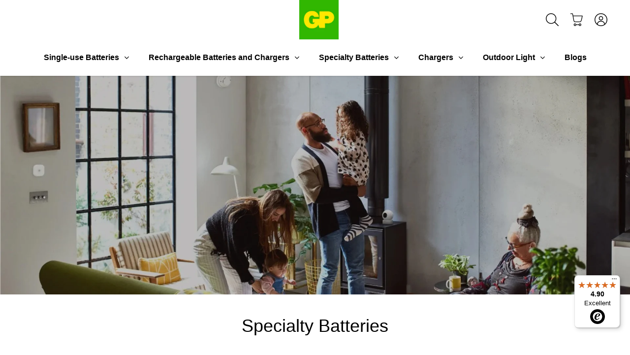

--- FILE ---
content_type: text/html; charset=utf-8
request_url: https://uk.gpbatteries.com/collections/specialty-batteries/application_camera+application_photo-flash+product-line_lithium+voltage_1-5v+technology_lithium
body_size: 43186
content:
<!doctype html>
<html class="no-js" lang="en">

<head>
  
<script>
var flag_gdpr = typeof isenseGDPR !== 'undefined';
</script>



<script>
function checkGDPRGTM() {
  var cookie = null;
  if (window.isenseGDPR !== undefined && window.isenseGDPR.Cookies.get('cookieconsent_preferences_disabled') !== undefined) {
    cookie = window.isenseGDPR.Cookies.get('cookieconsent_preferences_disabled');
  } else if (typeof isl_rc !== 'undefined') {
    cookie = isl_rc('cookieconsent_preferences_disabled');
  }

  if (cookie != null) {
    if (cookie.indexOf('analytics') == -1) {
      <!-- Google Tag Manager -->
(function(w,d,s,l,i){w[l]=w[l]||[];w[l].push({'gtm.start':
new Date().getTime(),event:'gtm.js'});var f=d.getElementsByTagName(s)[0],
j=d.createElement(s),dl=l!='dataLayer'?'&l='+l:'';j.async=true;j.src=
'https://www.googletagmanager.com/gtm.js?id='+i+dl;f.parentNode.insertBefore(j,f);
})(window,document,'script','dataLayer','GTM-WXNFJN9');
<!-- End Google Tag Manager -->

var script = document.createElement("script");
script.type = 'text/javascript';
script.src = '//uk.gpbatteries.com/cdn/shop/t/25/assets/gtm.js?v=308962560667813581646055434';
document.head.appendChild(script);

<!-- Crazy Egg Tracking -->
var script = document.createElement("script");
script.type = 'text/javascript';
script.src = '//script.crazyegg.com/pages/scripts/0106/2512.js';
document.head.appendChild(script);
    }

    if (cookie.indexOf('marketing') == -1) {
      
    }

    if (cookie.indexOf('functionality') == -1) {
      
    }
  } else {
    setTimeout(function() {
      checkGDPRGTM();
    }, 500);
  }
}

window.addEventListener('click', function (e) {
  var btn_classlist = e.target.classList;
  if (e.target && (btn_classlist.contains('cc-btn-accept-selected') || btn_classlist.contains('cc-btn-accept-all') || btn_classlist.contains('cc-deny') || btn_classlist.contains('cc-allow'))) {
    checkGDPRGTM();
  }
});

checkGDPRGTM();
</script>

<script>
var gaProp='UA-147628926-2';
var iac=(document.cookie.match(/^(?:.*;)?\s*cookieconsent_preferences_disabled\s*=\s*([^;]+)(?:.*)?$/)||[,null])[1];
if(iac!=null&&iac.indexOf('analytics')>= 0){window['ga-disable-'+gaProp]=true;}
</script>







<script>
!function(){var e=null,n=[],t=(document.cookie.match(/^(?:.*;)?\s*cookieconsent_preferences_disabled\s*=\s*([^;]+)(?:.*)?$/)||[,null])[1];
Object.defineProperty(window,"fbq",{get:function(){return e},set:function(o){Object.defineProperty(o,"queue",{get:function(){return null!=t&&t.indexOf("marketing")>=0?[]:n},set:function(){}}),e=o}})}();
</script>




<script>
var iac=(document.cookie.match(/^(?:.*;)?\s*cookieconsent_preferences_disabled\s*=\s*([^;]+)(?:.*)?$/)||[,null])[1];null!=iac&&iac.indexOf("marketing")>=0&&"function"==typeof fbq&&fbq("dataProcessingOptions",["LDU"],0,0);
</script>




<script>
function isl_rc(n){for(var r=n+"=",t=document.cookie.split(";"),e=0;e<t.length;e++){for(var i=t[e];" "==i.charAt(0);)i=i.substring(1,i.length);if(0==i.indexOf(r))return i.substring(r.length,i.length)}return null}
if (isl_rc('cookieconsent_status')=='allow') {
  
}
</script>



  


<script type="text/javascript">
window.isense_gdpr_privacy_policy_text = `Privacy Policy`;
window.isense_gdpr_accept_button_text = `Accept all`;
window.isense_gdpr_close_button_text = `Close`;
window.isense_gdpr_change_cookies_text = `Manage choices`;
window.isense_gdpr_text = `This website uses cookies to ensure you get the best experience on our website.`;

window.isense_gdpr_strict_cookies_checkbox = `Strictly Required Cookies`;
window.isense_gdpr_strict_cookies_text = `These cookies are strictly required for the essential functions of the website and cannot be switched off. The cookies enable you to use the website’s basic functions. Such cookies are only based on the actions you made, including website language, currency, login session and privacy preferences. You may configure your browser to block these cookies, but this might affect the normal functionality of our website. These cookies are normally active for 12 months while some cookies that prevent fraud and maintain the security or our services are active for a maximum period of 24 months.`;

window.isense_gdpr_analytics_cookies_checkbox = `Analytics and Statistics`;
window.isense_gdpr_analytics_cookies_text = `These cookies collect information about how you use our website to help us analyse site traffic for our market research requirements. These cookies are also used to provide you with a high-quality experience by improving the website performance and will help us understand and improve our website and user-experience design, so that our website can offer the best possible experience for users. 

If you are a GP Batteries member, cookies may also be used to build a usage profile related to your member account, so we may optimise our service and product offering, and improve your experience as a customer. GP Batteries may use various technologies, including third-party tools, to track and analyse usage information. Some cookies may be active up to 12 months.`;

window.isense_gdpr_marketing_cookies_checkbox = `Marketing`;
window.isense_gdpr_marketing_cookies_text = `These cookies gather information about your use of our website so we may improve your experience and provide you with more relevant content and specific advertising. Some of these cookies are from third parties that collect information about users of our website in order to provide advertising based on users’ online activities. The third parties involved in this type of advertising collect internet browsing information (e.g., websites visited, time of visit) across different websites and over time, and they may use the information they collect on our website to provide you ads (from us and other companies) across the internet. If you do not allow these cookies, you will not experience targeted ads for your interests.`;

window.isense_gdpr_functionality_cookies_checkbox = `Functional Cookies`;
window.isense_gdpr_functionality_cookies_text = `These cookies enable our website to offer additional functions and personal settings. Without these cookies, our website may not be able to remember certain choices you have previously made or personalise your browsing experience by providing you with relevant information. These cookies can also be used to recognise your device so that you do not have to provide the same information more than once. Some cookies may be active up to 12 months.`;

window.isense_gdpr_popup_header = `Choose Type of Cookies You Accept Using`;
window.isense_gdpr_dismiss_button_text = `Close`;

window.isense_gdpr_accept_selected_button_text = `Save my choice`;
window.isense_gdpr_accept_all_button_text = `Accept All`;

window.isense_gdpr_data_collection_text = `<p>*By clicking on the above buttons, I give my consent on collecting my IP and email (if registered). For more check <a href=\"/pages/cookie-privacy-policy\">Cookie Policy</a>. </p>`;
</script>
  <meta name="google-site-verification" content="BiN_1HuL_gO08HBW4htPa-ctUoI3TajBdTg1-hUz810"/>
  <meta name="ahrefs-site-verification" content="db0448a58a270e349f1317ee778a03a71f970db694d94ca7ce9b5b0fe2e75669">
  <script>document.documentElement.className=document.documentElement.className.replace(/\bno-js\b/,'js');</script>
  <meta charset="utf-8">
  <meta http-equiv="x-ua-compatible" content="ie=edge">

  
  
  
    <title>Hearing Aid, Camera &amp; Watch Batteries | GP Batteries UK</title>
  

  
    
    
    <meta name="description" content="Speciality batteries for use in different electronic equipments, including camera batteries, watch batteries and hearing aid batteries." />
  

  <link rel="shortcut icon" href="https://assets.gpbatteries.com/shopify/themes/icons/favicon.ico">
<link rel="apple-touch-icon" sizes="180x180" href="https://assets.gpbatteries.com/shopify/themes/icons/apple-touch-icon.png">
<link rel="icon" type="image/png" sizes="48x48" href="https://assets.gpbatteries.com/shopify/themes/icons/favicon-48x48.png">
<link rel="icon" type="image/png" sizes="32x32" href="https://assets.gpbatteries.com/shopify/themes/icons/favicon-32x32.png">
<link rel="icon" type="image/png" sizes="16x16" href="https://assets.gpbatteries.com/shopify/themes/icons/favicon-16x16.png">
<link rel="manifest" href="https://assets.gpbatteries.com/shopify/themes/icons/site.webmanifest">
<link rel="mask-icon" href="https://assets.gpbatteries.com/shopify/themes/icons/safari-pinned-tab.svg" color="#30b700">
<meta name="msapplication-TileColor" content="#30b700">
<meta name="theme-color" content="#ffffff">

  <link rel="canonical" href="https://uk.gpbatteries.com/collections/specialty-batteries" />
  <link rel="alternate" hreflang="en-GB" href="https://uk.gpbatteries.com/collections/specialty-batteries/application_camera+application_photo-flash+product-line_lithium+voltage_1-5v+technology_lithium" />
  <link rel="alternate" hreflang="x-default" href="https://uk.gpbatteries.com/collections/specialty-batteries/application_camera+application_photo-flash+product-line_lithium+voltage_1-5v+technology_lithium" />

  <meta name="viewport" content="width=device-width,initial-scale=1" />

  <script>window.performance && window.performance.mark && window.performance.mark('shopify.content_for_header.start');</script><meta name="google-site-verification" content="C4QOuSLFYlTytfvy_Uziop_SSt_FfPZTeJ3VwsQlVeY">
<meta id="shopify-digital-wallet" name="shopify-digital-wallet" content="/2756837411/digital_wallets/dialog">
<meta name="shopify-checkout-api-token" content="0eb4fa564c86c7f0c247adeddd42ade5">
<meta id="in-context-paypal-metadata" data-shop-id="2756837411" data-venmo-supported="false" data-environment="production" data-locale="en_US" data-paypal-v4="true" data-currency="GBP">
<link rel="alternate" type="application/atom+xml" title="Feed" href="/collections/specialty-batteries/application_camera+application_photo-flash+product-line_lithium+voltage_1-5v+technology_lithium.atom" />
<link rel="alternate" type="application/json+oembed" href="https://uk.gpbatteries.com/collections/specialty-batteries/application_camera+application_photo-flash+product-line_lithium+voltage_1-5v+technology_lithium.oembed">
<script async="async" src="/checkouts/internal/preloads.js?locale=en-GB"></script>
<link rel="preconnect" href="https://shop.app" crossorigin="anonymous">
<script async="async" src="https://shop.app/checkouts/internal/preloads.js?locale=en-GB&shop_id=2756837411" crossorigin="anonymous"></script>
<script id="apple-pay-shop-capabilities" type="application/json">{"shopId":2756837411,"countryCode":"GB","currencyCode":"GBP","merchantCapabilities":["supports3DS"],"merchantId":"gid:\/\/shopify\/Shop\/2756837411","merchantName":"GP Batteries UK","requiredBillingContactFields":["postalAddress","email"],"requiredShippingContactFields":["postalAddress","email"],"shippingType":"shipping","supportedNetworks":["visa","masterCard","amex","discover","elo"],"total":{"type":"pending","label":"GP Batteries UK","amount":"1.00"},"shopifyPaymentsEnabled":true,"supportsSubscriptions":true}</script>
<script id="shopify-features" type="application/json">{"accessToken":"0eb4fa564c86c7f0c247adeddd42ade5","betas":["rich-media-storefront-analytics"],"domain":"uk.gpbatteries.com","predictiveSearch":true,"shopId":2756837411,"locale":"en"}</script>
<script>var Shopify = Shopify || {};
Shopify.shop = "gpuk.myshopify.com";
Shopify.locale = "en";
Shopify.currency = {"active":"GBP","rate":"1.0"};
Shopify.country = "GB";
Shopify.theme = {"name":"flow Launch - langify cleanup - Hk-uk-live","id":120718032931,"schema_name":"Launch","schema_version":"6.2.0","theme_store_id":null,"role":"main"};
Shopify.theme.handle = "null";
Shopify.theme.style = {"id":null,"handle":null};
Shopify.cdnHost = "uk.gpbatteries.com/cdn";
Shopify.routes = Shopify.routes || {};
Shopify.routes.root = "/";</script>
<script type="module">!function(o){(o.Shopify=o.Shopify||{}).modules=!0}(window);</script>
<script>!function(o){function n(){var o=[];function n(){o.push(Array.prototype.slice.apply(arguments))}return n.q=o,n}var t=o.Shopify=o.Shopify||{};t.loadFeatures=n(),t.autoloadFeatures=n()}(window);</script>
<script>
  window.ShopifyPay = window.ShopifyPay || {};
  window.ShopifyPay.apiHost = "shop.app\/pay";
  window.ShopifyPay.redirectState = null;
</script>
<script id="shop-js-analytics" type="application/json">{"pageType":"collection"}</script>
<script defer="defer" async type="module" src="//uk.gpbatteries.com/cdn/shopifycloud/shop-js/modules/v2/client.init-shop-cart-sync_DlSlHazZ.en.esm.js"></script>
<script defer="defer" async type="module" src="//uk.gpbatteries.com/cdn/shopifycloud/shop-js/modules/v2/chunk.common_D16XZWos.esm.js"></script>
<script type="module">
  await import("//uk.gpbatteries.com/cdn/shopifycloud/shop-js/modules/v2/client.init-shop-cart-sync_DlSlHazZ.en.esm.js");
await import("//uk.gpbatteries.com/cdn/shopifycloud/shop-js/modules/v2/chunk.common_D16XZWos.esm.js");

  window.Shopify.SignInWithShop?.initShopCartSync?.({"fedCMEnabled":true,"windoidEnabled":true});

</script>
<script>
  window.Shopify = window.Shopify || {};
  if (!window.Shopify.featureAssets) window.Shopify.featureAssets = {};
  window.Shopify.featureAssets['shop-js'] = {"shop-cart-sync":["modules/v2/client.shop-cart-sync_DKWYiEUO.en.esm.js","modules/v2/chunk.common_D16XZWos.esm.js"],"init-fed-cm":["modules/v2/client.init-fed-cm_vfPMjZAC.en.esm.js","modules/v2/chunk.common_D16XZWos.esm.js"],"init-shop-email-lookup-coordinator":["modules/v2/client.init-shop-email-lookup-coordinator_CR38P6MB.en.esm.js","modules/v2/chunk.common_D16XZWos.esm.js"],"init-shop-cart-sync":["modules/v2/client.init-shop-cart-sync_DlSlHazZ.en.esm.js","modules/v2/chunk.common_D16XZWos.esm.js"],"shop-cash-offers":["modules/v2/client.shop-cash-offers_CJw4IQ6B.en.esm.js","modules/v2/chunk.common_D16XZWos.esm.js","modules/v2/chunk.modal_UwFWkumu.esm.js"],"shop-toast-manager":["modules/v2/client.shop-toast-manager_BY778Uv6.en.esm.js","modules/v2/chunk.common_D16XZWos.esm.js"],"init-windoid":["modules/v2/client.init-windoid_DVhZdEm3.en.esm.js","modules/v2/chunk.common_D16XZWos.esm.js"],"shop-button":["modules/v2/client.shop-button_D2ZzKUPa.en.esm.js","modules/v2/chunk.common_D16XZWos.esm.js"],"avatar":["modules/v2/client.avatar_BTnouDA3.en.esm.js"],"init-customer-accounts-sign-up":["modules/v2/client.init-customer-accounts-sign-up_CQZUmjGN.en.esm.js","modules/v2/client.shop-login-button_Cu5K-F7X.en.esm.js","modules/v2/chunk.common_D16XZWos.esm.js","modules/v2/chunk.modal_UwFWkumu.esm.js"],"pay-button":["modules/v2/client.pay-button_CcBqbGU7.en.esm.js","modules/v2/chunk.common_D16XZWos.esm.js"],"init-shop-for-new-customer-accounts":["modules/v2/client.init-shop-for-new-customer-accounts_B5DR5JTE.en.esm.js","modules/v2/client.shop-login-button_Cu5K-F7X.en.esm.js","modules/v2/chunk.common_D16XZWos.esm.js","modules/v2/chunk.modal_UwFWkumu.esm.js"],"shop-login-button":["modules/v2/client.shop-login-button_Cu5K-F7X.en.esm.js","modules/v2/chunk.common_D16XZWos.esm.js","modules/v2/chunk.modal_UwFWkumu.esm.js"],"shop-follow-button":["modules/v2/client.shop-follow-button_BX8Slf17.en.esm.js","modules/v2/chunk.common_D16XZWos.esm.js","modules/v2/chunk.modal_UwFWkumu.esm.js"],"init-customer-accounts":["modules/v2/client.init-customer-accounts_DjKkmQ2w.en.esm.js","modules/v2/client.shop-login-button_Cu5K-F7X.en.esm.js","modules/v2/chunk.common_D16XZWos.esm.js","modules/v2/chunk.modal_UwFWkumu.esm.js"],"lead-capture":["modules/v2/client.lead-capture_ChWCg7nV.en.esm.js","modules/v2/chunk.common_D16XZWos.esm.js","modules/v2/chunk.modal_UwFWkumu.esm.js"],"checkout-modal":["modules/v2/client.checkout-modal_DPnpVyv-.en.esm.js","modules/v2/chunk.common_D16XZWos.esm.js","modules/v2/chunk.modal_UwFWkumu.esm.js"],"shop-login":["modules/v2/client.shop-login_leRXJtcZ.en.esm.js","modules/v2/chunk.common_D16XZWos.esm.js","modules/v2/chunk.modal_UwFWkumu.esm.js"],"payment-terms":["modules/v2/client.payment-terms_Bp9K0NXD.en.esm.js","modules/v2/chunk.common_D16XZWos.esm.js","modules/v2/chunk.modal_UwFWkumu.esm.js"]};
</script>
<script>(function() {
  var isLoaded = false;
  function asyncLoad() {
    if (isLoaded) return;
    isLoaded = true;
    var urls = ["https:\/\/www.pxucdn.com\/apps\/uso.js?shop=gpuk.myshopify.com","https:\/\/cdn.hextom.com\/js\/freeshippingbar.js?shop=gpuk.myshopify.com","https:\/\/tseish-app.connect.trustedshops.com\/esc.js?apiBaseUrl=aHR0cHM6Ly90c2Vpc2gtYXBwLmNvbm5lY3QudHJ1c3RlZHNob3BzLmNvbQ==\u0026instanceId=Z3B1ay5teXNob3BpZnkuY29t\u0026shop=gpuk.myshopify.com"];
    for (var i = 0; i < urls.length; i++) {
      var s = document.createElement('script');
      s.type = 'text/javascript';
      s.async = true;
      s.src = urls[i];
      var x = document.getElementsByTagName('script')[0];
      x.parentNode.insertBefore(s, x);
    }
  };
  if(window.attachEvent) {
    window.attachEvent('onload', asyncLoad);
  } else {
    window.addEventListener('load', asyncLoad, false);
  }
})();</script>
<script id="__st">var __st={"a":2756837411,"offset":0,"reqid":"9b919af2-30fe-4fe5-b21c-2688f1fcfb12-1768595374","pageurl":"uk.gpbatteries.com\/collections\/specialty-batteries\/application_camera+application_photo-flash+product-line_lithium+voltage_1-5v+technology_lithium","u":"19416393c417","p":"collection","rtyp":"collection","rid":154283245603};</script>
<script>window.ShopifyPaypalV4VisibilityTracking = true;</script>
<script id="captcha-bootstrap">!function(){'use strict';const t='contact',e='account',n='new_comment',o=[[t,t],['blogs',n],['comments',n],[t,'customer']],c=[[e,'customer_login'],[e,'guest_login'],[e,'recover_customer_password'],[e,'create_customer']],r=t=>t.map((([t,e])=>`form[action*='/${t}']:not([data-nocaptcha='true']) input[name='form_type'][value='${e}']`)).join(','),a=t=>()=>t?[...document.querySelectorAll(t)].map((t=>t.form)):[];function s(){const t=[...o],e=r(t);return a(e)}const i='password',u='form_key',d=['recaptcha-v3-token','g-recaptcha-response','h-captcha-response',i],f=()=>{try{return window.sessionStorage}catch{return}},m='__shopify_v',_=t=>t.elements[u];function p(t,e,n=!1){try{const o=window.sessionStorage,c=JSON.parse(o.getItem(e)),{data:r}=function(t){const{data:e,action:n}=t;return t[m]||n?{data:e,action:n}:{data:t,action:n}}(c);for(const[e,n]of Object.entries(r))t.elements[e]&&(t.elements[e].value=n);n&&o.removeItem(e)}catch(o){console.error('form repopulation failed',{error:o})}}const l='form_type',E='cptcha';function T(t){t.dataset[E]=!0}const w=window,h=w.document,L='Shopify',v='ce_forms',y='captcha';let A=!1;((t,e)=>{const n=(g='f06e6c50-85a8-45c8-87d0-21a2b65856fe',I='https://cdn.shopify.com/shopifycloud/storefront-forms-hcaptcha/ce_storefront_forms_captcha_hcaptcha.v1.5.2.iife.js',D={infoText:'Protected by hCaptcha',privacyText:'Privacy',termsText:'Terms'},(t,e,n)=>{const o=w[L][v],c=o.bindForm;if(c)return c(t,g,e,D).then(n);var r;o.q.push([[t,g,e,D],n]),r=I,A||(h.body.append(Object.assign(h.createElement('script'),{id:'captcha-provider',async:!0,src:r})),A=!0)});var g,I,D;w[L]=w[L]||{},w[L][v]=w[L][v]||{},w[L][v].q=[],w[L][y]=w[L][y]||{},w[L][y].protect=function(t,e){n(t,void 0,e),T(t)},Object.freeze(w[L][y]),function(t,e,n,w,h,L){const[v,y,A,g]=function(t,e,n){const i=e?o:[],u=t?c:[],d=[...i,...u],f=r(d),m=r(i),_=r(d.filter((([t,e])=>n.includes(e))));return[a(f),a(m),a(_),s()]}(w,h,L),I=t=>{const e=t.target;return e instanceof HTMLFormElement?e:e&&e.form},D=t=>v().includes(t);t.addEventListener('submit',(t=>{const e=I(t);if(!e)return;const n=D(e)&&!e.dataset.hcaptchaBound&&!e.dataset.recaptchaBound,o=_(e),c=g().includes(e)&&(!o||!o.value);(n||c)&&t.preventDefault(),c&&!n&&(function(t){try{if(!f())return;!function(t){const e=f();if(!e)return;const n=_(t);if(!n)return;const o=n.value;o&&e.removeItem(o)}(t);const e=Array.from(Array(32),(()=>Math.random().toString(36)[2])).join('');!function(t,e){_(t)||t.append(Object.assign(document.createElement('input'),{type:'hidden',name:u})),t.elements[u].value=e}(t,e),function(t,e){const n=f();if(!n)return;const o=[...t.querySelectorAll(`input[type='${i}']`)].map((({name:t})=>t)),c=[...d,...o],r={};for(const[a,s]of new FormData(t).entries())c.includes(a)||(r[a]=s);n.setItem(e,JSON.stringify({[m]:1,action:t.action,data:r}))}(t,e)}catch(e){console.error('failed to persist form',e)}}(e),e.submit())}));const S=(t,e)=>{t&&!t.dataset[E]&&(n(t,e.some((e=>e===t))),T(t))};for(const o of['focusin','change'])t.addEventListener(o,(t=>{const e=I(t);D(e)&&S(e,y())}));const B=e.get('form_key'),M=e.get(l),P=B&&M;t.addEventListener('DOMContentLoaded',(()=>{const t=y();if(P)for(const e of t)e.elements[l].value===M&&p(e,B);[...new Set([...A(),...v().filter((t=>'true'===t.dataset.shopifyCaptcha))])].forEach((e=>S(e,t)))}))}(h,new URLSearchParams(w.location.search),n,t,e,['guest_login'])})(!1,!0)}();</script>
<script integrity="sha256-4kQ18oKyAcykRKYeNunJcIwy7WH5gtpwJnB7kiuLZ1E=" data-source-attribution="shopify.loadfeatures" defer="defer" src="//uk.gpbatteries.com/cdn/shopifycloud/storefront/assets/storefront/load_feature-a0a9edcb.js" crossorigin="anonymous"></script>
<script crossorigin="anonymous" defer="defer" src="//uk.gpbatteries.com/cdn/shopifycloud/storefront/assets/shopify_pay/storefront-65b4c6d7.js?v=20250812"></script>
<script data-source-attribution="shopify.dynamic_checkout.dynamic.init">var Shopify=Shopify||{};Shopify.PaymentButton=Shopify.PaymentButton||{isStorefrontPortableWallets:!0,init:function(){window.Shopify.PaymentButton.init=function(){};var t=document.createElement("script");t.src="https://uk.gpbatteries.com/cdn/shopifycloud/portable-wallets/latest/portable-wallets.en.js",t.type="module",document.head.appendChild(t)}};
</script>
<script data-source-attribution="shopify.dynamic_checkout.buyer_consent">
  function portableWalletsHideBuyerConsent(e){var t=document.getElementById("shopify-buyer-consent"),n=document.getElementById("shopify-subscription-policy-button");t&&n&&(t.classList.add("hidden"),t.setAttribute("aria-hidden","true"),n.removeEventListener("click",e))}function portableWalletsShowBuyerConsent(e){var t=document.getElementById("shopify-buyer-consent"),n=document.getElementById("shopify-subscription-policy-button");t&&n&&(t.classList.remove("hidden"),t.removeAttribute("aria-hidden"),n.addEventListener("click",e))}window.Shopify?.PaymentButton&&(window.Shopify.PaymentButton.hideBuyerConsent=portableWalletsHideBuyerConsent,window.Shopify.PaymentButton.showBuyerConsent=portableWalletsShowBuyerConsent);
</script>
<script data-source-attribution="shopify.dynamic_checkout.cart.bootstrap">document.addEventListener("DOMContentLoaded",(function(){function t(){return document.querySelector("shopify-accelerated-checkout-cart, shopify-accelerated-checkout")}if(t())Shopify.PaymentButton.init();else{new MutationObserver((function(e,n){t()&&(Shopify.PaymentButton.init(),n.disconnect())})).observe(document.body,{childList:!0,subtree:!0})}}));
</script>
<link id="shopify-accelerated-checkout-styles" rel="stylesheet" media="screen" href="https://uk.gpbatteries.com/cdn/shopifycloud/portable-wallets/latest/accelerated-checkout-backwards-compat.css" crossorigin="anonymous">
<style id="shopify-accelerated-checkout-cart">
        #shopify-buyer-consent {
  margin-top: 1em;
  display: inline-block;
  width: 100%;
}

#shopify-buyer-consent.hidden {
  display: none;
}

#shopify-subscription-policy-button {
  background: none;
  border: none;
  padding: 0;
  text-decoration: underline;
  font-size: inherit;
  cursor: pointer;
}

#shopify-subscription-policy-button::before {
  box-shadow: none;
}

      </style>

<script>window.performance && window.performance.mark && window.performance.mark('shopify.content_for_header.end');</script>

  
  















<meta property="og:site_name" content="GP Batteries UK">
<meta property="og:url" content="https://uk.gpbatteries.com/collections/specialty-batteries/application_camera+application_photo-flash+product-line_lithium+voltage_1-5v+technology_lithium">
<meta property="og:title" content="Hearing Aid, Camera &amp; Watch Batteries">
<meta property="og:type" content="website">
<meta property="og:description" content="Speciality batteries for use in different electronic equipments, including camera batteries, watch batteries and hearing aid batteries.">




















<meta name="twitter:title" content="Hearing Aid, Camera &amp; Watch Batteries">
<meta name="twitter:description" content="Speciality batteries for use in different electronic equipments, including camera batteries, watch batteries and hearing aid batteries.">




  
  <style type="text/css">
    :root {
      --green: #30B700;
      --yellow: #FDD700;
      --light-green: #30B700;
      --dark-green: #30B700;
      --dark-grey: #666;
      --medium-grey: #999;
      --light-grey: #ddd;
      --black: #111;
      --gradient-01: radial-gradient(111.29% 146.05% at 5.07% 4.22%, #98D908 0%, #5D9F08 100%);
      --gradient-02: linear-gradient(134.49deg, #FDD700 -127.6%, #30B700 81.79%);
      --gradient-03: radial-gradient(307.5% 181.25% at 50% -11.25%, #FDD700 0%, #30B700 100%);
      --gradient-04: linear-gradient(147.74deg, #30B700 0%, #495C19 151.1%);
    }
  </style>
  <style type="text/css">
  :root {
    --icon-collection-height-dt: -100px;
    --icon-collection-height-mb: -89.28571429px;
    --icon-powerupyourlife: url("//uk.gpbatteries.com/cdn/shop/t/25/assets/ico-powerupyourlife.png?v=140813658219503607681669973456");
    --icon-powerthrucharger: url("//uk.gpbatteries.com/cdn/shop/t/25/assets/ico-powerthrucharger.png?v=5476205965968425661669973456");
  }
</style>
<link rel="preconnect" href="//cdn.shopify.com">
<link rel="preconnect" href="//code.ionicframework.com">
<link rel="preconnect" href="//fonts.googleapis.com">

<!-- Theme CSS -->
<link href="https://pro.fontawesome.com/releases/v5.10.0/css/all.css" rel="stylesheet" type="text/css" media="all" />
<link href="//uk.gpbatteries.com/cdn/shop/t/25/assets/theme.scss.css?v=183769099223886384701768551811" rel="stylesheet" type="text/css" media="all" />
<link href="//uk.gpbatteries.com/cdn/shop/t/25/assets/custom-v2.scss.css?v=128748121396719772201753799573" rel="stylesheet" type="text/css" media="all" />
<link href="//uk.gpbatteries.com/cdn/shop/t/25/assets/gpb-custom.css?v=32308002629600998331730789337" rel="stylesheet" type="text/css" media="all" />


<link rel="preload" href="//uk.gpbatteries.com/cdn/shop/t/25/assets/grid.css?v=89364161810436667841646055490" as="style" onload="this.onload=null;this.rel='stylesheet'">
<noscript><link rel="stylesheet" href="//uk.gpbatteries.com/cdn/shop/t/25/assets/grid.css?v=89364161810436667841646055490"></noscript>
<link rel="preload" href="//uk.gpbatteries.com/cdn/shop/t/25/assets/animate.min.css?v=143931009530191248651646055426" as="style" onload="this.onload=null;this.rel='stylesheet'">
<noscript><link rel="stylesheet" href="//uk.gpbatteries.com/cdn/shop/t/25/assets/animate.min.css?v=143931009530191248651646055426"></noscript>
<link rel="preload" href="//uk.gpbatteries.com/cdn/shop/t/25/assets/custom.scss.css?v=4303281099588802121768551811" as="style" onload="this.onload=null;this.rel='stylesheet'">
<noscript><link rel="stylesheet" href="//uk.gpbatteries.com/cdn/shop/t/25/assets/custom.scss.css?v=4303281099588802121768551811"></noscript>
<link rel="preload" href="//uk.gpbatteries.com/cdn/shop/t/25/assets/theme-custom.scss.css?v=147147950241282858321753799662" as="style" onload="this.onload=null;this.rel='stylesheet'">
<noscript><link rel="stylesheet" href="//uk.gpbatteries.com/cdn/shop/t/25/assets/theme-custom.scss.css?v=147147950241282858321753799662"></noscript>
<link rel="preload" href="//uk.gpbatteries.com/cdn/shop/t/25/assets/jquery.modal.min.css?v=137650959617708855801646055441" as="style" onload="this.onload=null;this.rel='stylesheet'">
<noscript><link rel="stylesheet" href="//uk.gpbatteries.com/cdn/shop/t/25/assets/jquery.modal.min.css?v=137650959617708855801646055441"></noscript>

<!-- Store object -->




  <script type="text/javascript">    Theme = {};    Theme.version = "6.2.0";    Theme.currency = 'GBP';    shopCurrency = 'GBP'; /* used by shipping calculator */    Theme.moneyFormat = "£{{amount}}";    Theme.moneyFormatCurrency = "£{{amount}} GBP";    Theme.enableCurrencyConverter = false;  </script>




<!-- Scripts -->
<script src="//uk.gpbatteries.com/cdn/shop/t/25/assets/jquery-1.10.2.min.js?v=176056989601071850921646055439" type="text/javascript"></script>
<script src="//uk.gpbatteries.com/cdn/shopifycloud/storefront/assets/themes_support/api.jquery-7ab1a3a4.js" defer></script>
<script src="//uk.gpbatteries.com/cdn/shop/t/25/assets/jquery.inputmask.min.js?v=76836910255479507201646055440" defer></script>
  


<link href="https://cdn.jsdelivr.net/npm/balloon-css@1.2.0/balloon.min.css" rel="stylesheet" type="text/css" media="all" /><script src="https://cdn.jsdelivr.net/npm/video-worker@2/dist/video-worker.min.js" type="text/javascript"></script><link href="https://cdn.jsdelivr.net/npm/swiper@11/swiper-bundle.min.css" rel="stylesheet" type="text/css" media="all" /><script src="https://cdn.jsdelivr.net/npm/swiper@11/swiper-bundle.min.js" type="text/javascript"></script><script src="https://cdnjs.cloudflare.com/ajax/libs/handlebars.js/4.7.8/handlebars.min.js" type="text/javascript"></script><link href="//uk.gpbatteries.com/cdn/shop/t/25/assets/custom-v3.css?v=183076423829656821601753799638" rel="stylesheet" type="text/css" media="all" /><script src="//uk.gpbatteries.com/cdn/shop/t/25/assets/custom-v3.js?v=102566882737406285651735010519" type="text/javascript"></script>
    <style type="text/css">
      :root { 
        --base-font-family: Arial, sans-serif;
      }
    </style>
  
  <style type="text/css">
    * { font-family: var(--base-font-family); }
    body { font-family: var(--base-font-family); }
  </style>
  <script type="text/javascript">
  	window.money_format = '£{{amount}}';
  </script>
  
  <script type="application/ld+json">
  {
    "@context": "https://schema.org",
    "@type": "Corporation",
    "name": "GP Batteries UK",
    "image": "https://cdn.shopify.com/s/files/1/0027/5683/7411/files/GP_Batteries_no_R_400x134_0e6c0b6f-670c-44b5-b2dc-56bcb1abcbad_200x67.png?v=1571303156",
    "@id": "",
    "url": "https://uk.gpbatteries.com/",
    "telephone": "+44 1823 660044",
    "email": "customerservice@gpbatteries-online.co.uk",
    "description": "Battery Experts for over 50 years. GP Batteries provide safe and reliable primary batteries, rechargeable batteries, battery chargers and powerbank.",
  "address": {
      "@type": "PostalAddress",
      "streetAddress": "Monument View Chelston Business Park Wellington, Somerset, TA21 9ND, UK",
      "addressLocality": "Somerset",
      "postalCode": "TA21 9ND",
      "addressCountry": "UK"
    },
    "sameAs": [
      "https://www.facebook.com/GPBatteriesUK/",
      "https://www.instagram.com/gpbatteriesuk/",
      "https://www.youtube.com/channel/UCVK8gfEyIFci63PjmV8NeXQ"
    ]
  }
  </script>

  
  
  
  
  

  <script>
    window.gpb = {}
    window.gpb.catalog_mode = false
    window.gpb.social = {
      texts: {
        url_copied: 'URL Copied',
      },
    }
    window.gpb.search = {
      texts: {
        no_results_v2_html: 'Sorry, we couldn’t find a match for "<span>[TERM]</span>".',
      },
    }
  </script>
  
<!-- BEGIN app block: shopify://apps/consentmo-gdpr/blocks/gdpr_cookie_consent/4fbe573f-a377-4fea-9801-3ee0858cae41 -->


<!-- END app block --><script src="https://cdn.shopify.com/extensions/019bc798-8961-78a8-a4e0-9b2049d94b6d/consentmo-gdpr-575/assets/consentmo_cookie_consent.js" type="text/javascript" defer="defer"></script>
<meta property="og:image" content="https://cdn.shopify.com/s/files/1/0027/5683/7411/files/gpb-logo-new.png?height=628&pad_color=fff&v=1690165284&width=1200" />
<meta property="og:image:secure_url" content="https://cdn.shopify.com/s/files/1/0027/5683/7411/files/gpb-logo-new.png?height=628&pad_color=fff&v=1690165284&width=1200" />
<meta property="og:image:width" content="1200" />
<meta property="og:image:height" content="628" />
<link href="https://monorail-edge.shopifysvc.com" rel="dns-prefetch">
<script>(function(){if ("sendBeacon" in navigator && "performance" in window) {try {var session_token_from_headers = performance.getEntriesByType('navigation')[0].serverTiming.find(x => x.name == '_s').description;} catch {var session_token_from_headers = undefined;}var session_cookie_matches = document.cookie.match(/_shopify_s=([^;]*)/);var session_token_from_cookie = session_cookie_matches && session_cookie_matches.length === 2 ? session_cookie_matches[1] : "";var session_token = session_token_from_headers || session_token_from_cookie || "";function handle_abandonment_event(e) {var entries = performance.getEntries().filter(function(entry) {return /monorail-edge.shopifysvc.com/.test(entry.name);});if (!window.abandonment_tracked && entries.length === 0) {window.abandonment_tracked = true;var currentMs = Date.now();var navigation_start = performance.timing.navigationStart;var payload = {shop_id: 2756837411,url: window.location.href,navigation_start,duration: currentMs - navigation_start,session_token,page_type: "collection"};window.navigator.sendBeacon("https://monorail-edge.shopifysvc.com/v1/produce", JSON.stringify({schema_id: "online_store_buyer_site_abandonment/1.1",payload: payload,metadata: {event_created_at_ms: currentMs,event_sent_at_ms: currentMs}}));}}window.addEventListener('pagehide', handle_abandonment_event);}}());</script>
<script id="web-pixels-manager-setup">(function e(e,d,r,n,o){if(void 0===o&&(o={}),!Boolean(null===(a=null===(i=window.Shopify)||void 0===i?void 0:i.analytics)||void 0===a?void 0:a.replayQueue)){var i,a;window.Shopify=window.Shopify||{};var t=window.Shopify;t.analytics=t.analytics||{};var s=t.analytics;s.replayQueue=[],s.publish=function(e,d,r){return s.replayQueue.push([e,d,r]),!0};try{self.performance.mark("wpm:start")}catch(e){}var l=function(){var e={modern:/Edge?\/(1{2}[4-9]|1[2-9]\d|[2-9]\d{2}|\d{4,})\.\d+(\.\d+|)|Firefox\/(1{2}[4-9]|1[2-9]\d|[2-9]\d{2}|\d{4,})\.\d+(\.\d+|)|Chrom(ium|e)\/(9{2}|\d{3,})\.\d+(\.\d+|)|(Maci|X1{2}).+ Version\/(15\.\d+|(1[6-9]|[2-9]\d|\d{3,})\.\d+)([,.]\d+|)( \(\w+\)|)( Mobile\/\w+|) Safari\/|Chrome.+OPR\/(9{2}|\d{3,})\.\d+\.\d+|(CPU[ +]OS|iPhone[ +]OS|CPU[ +]iPhone|CPU IPhone OS|CPU iPad OS)[ +]+(15[._]\d+|(1[6-9]|[2-9]\d|\d{3,})[._]\d+)([._]\d+|)|Android:?[ /-](13[3-9]|1[4-9]\d|[2-9]\d{2}|\d{4,})(\.\d+|)(\.\d+|)|Android.+Firefox\/(13[5-9]|1[4-9]\d|[2-9]\d{2}|\d{4,})\.\d+(\.\d+|)|Android.+Chrom(ium|e)\/(13[3-9]|1[4-9]\d|[2-9]\d{2}|\d{4,})\.\d+(\.\d+|)|SamsungBrowser\/([2-9]\d|\d{3,})\.\d+/,legacy:/Edge?\/(1[6-9]|[2-9]\d|\d{3,})\.\d+(\.\d+|)|Firefox\/(5[4-9]|[6-9]\d|\d{3,})\.\d+(\.\d+|)|Chrom(ium|e)\/(5[1-9]|[6-9]\d|\d{3,})\.\d+(\.\d+|)([\d.]+$|.*Safari\/(?![\d.]+ Edge\/[\d.]+$))|(Maci|X1{2}).+ Version\/(10\.\d+|(1[1-9]|[2-9]\d|\d{3,})\.\d+)([,.]\d+|)( \(\w+\)|)( Mobile\/\w+|) Safari\/|Chrome.+OPR\/(3[89]|[4-9]\d|\d{3,})\.\d+\.\d+|(CPU[ +]OS|iPhone[ +]OS|CPU[ +]iPhone|CPU IPhone OS|CPU iPad OS)[ +]+(10[._]\d+|(1[1-9]|[2-9]\d|\d{3,})[._]\d+)([._]\d+|)|Android:?[ /-](13[3-9]|1[4-9]\d|[2-9]\d{2}|\d{4,})(\.\d+|)(\.\d+|)|Mobile Safari.+OPR\/([89]\d|\d{3,})\.\d+\.\d+|Android.+Firefox\/(13[5-9]|1[4-9]\d|[2-9]\d{2}|\d{4,})\.\d+(\.\d+|)|Android.+Chrom(ium|e)\/(13[3-9]|1[4-9]\d|[2-9]\d{2}|\d{4,})\.\d+(\.\d+|)|Android.+(UC? ?Browser|UCWEB|U3)[ /]?(15\.([5-9]|\d{2,})|(1[6-9]|[2-9]\d|\d{3,})\.\d+)\.\d+|SamsungBrowser\/(5\.\d+|([6-9]|\d{2,})\.\d+)|Android.+MQ{2}Browser\/(14(\.(9|\d{2,})|)|(1[5-9]|[2-9]\d|\d{3,})(\.\d+|))(\.\d+|)|K[Aa][Ii]OS\/(3\.\d+|([4-9]|\d{2,})\.\d+)(\.\d+|)/},d=e.modern,r=e.legacy,n=navigator.userAgent;return n.match(d)?"modern":n.match(r)?"legacy":"unknown"}(),u="modern"===l?"modern":"legacy",c=(null!=n?n:{modern:"",legacy:""})[u],f=function(e){return[e.baseUrl,"/wpm","/b",e.hashVersion,"modern"===e.buildTarget?"m":"l",".js"].join("")}({baseUrl:d,hashVersion:r,buildTarget:u}),m=function(e){var d=e.version,r=e.bundleTarget,n=e.surface,o=e.pageUrl,i=e.monorailEndpoint;return{emit:function(e){var a=e.status,t=e.errorMsg,s=(new Date).getTime(),l=JSON.stringify({metadata:{event_sent_at_ms:s},events:[{schema_id:"web_pixels_manager_load/3.1",payload:{version:d,bundle_target:r,page_url:o,status:a,surface:n,error_msg:t},metadata:{event_created_at_ms:s}}]});if(!i)return console&&console.warn&&console.warn("[Web Pixels Manager] No Monorail endpoint provided, skipping logging."),!1;try{return self.navigator.sendBeacon.bind(self.navigator)(i,l)}catch(e){}var u=new XMLHttpRequest;try{return u.open("POST",i,!0),u.setRequestHeader("Content-Type","text/plain"),u.send(l),!0}catch(e){return console&&console.warn&&console.warn("[Web Pixels Manager] Got an unhandled error while logging to Monorail."),!1}}}}({version:r,bundleTarget:l,surface:e.surface,pageUrl:self.location.href,monorailEndpoint:e.monorailEndpoint});try{o.browserTarget=l,function(e){var d=e.src,r=e.async,n=void 0===r||r,o=e.onload,i=e.onerror,a=e.sri,t=e.scriptDataAttributes,s=void 0===t?{}:t,l=document.createElement("script"),u=document.querySelector("head"),c=document.querySelector("body");if(l.async=n,l.src=d,a&&(l.integrity=a,l.crossOrigin="anonymous"),s)for(var f in s)if(Object.prototype.hasOwnProperty.call(s,f))try{l.dataset[f]=s[f]}catch(e){}if(o&&l.addEventListener("load",o),i&&l.addEventListener("error",i),u)u.appendChild(l);else{if(!c)throw new Error("Did not find a head or body element to append the script");c.appendChild(l)}}({src:f,async:!0,onload:function(){if(!function(){var e,d;return Boolean(null===(d=null===(e=window.Shopify)||void 0===e?void 0:e.analytics)||void 0===d?void 0:d.initialized)}()){var d=window.webPixelsManager.init(e)||void 0;if(d){var r=window.Shopify.analytics;r.replayQueue.forEach((function(e){var r=e[0],n=e[1],o=e[2];d.publishCustomEvent(r,n,o)})),r.replayQueue=[],r.publish=d.publishCustomEvent,r.visitor=d.visitor,r.initialized=!0}}},onerror:function(){return m.emit({status:"failed",errorMsg:"".concat(f," has failed to load")})},sri:function(e){var d=/^sha384-[A-Za-z0-9+/=]+$/;return"string"==typeof e&&d.test(e)}(c)?c:"",scriptDataAttributes:o}),m.emit({status:"loading"})}catch(e){m.emit({status:"failed",errorMsg:(null==e?void 0:e.message)||"Unknown error"})}}})({shopId: 2756837411,storefrontBaseUrl: "https://uk.gpbatteries.com",extensionsBaseUrl: "https://extensions.shopifycdn.com/cdn/shopifycloud/web-pixels-manager",monorailEndpoint: "https://monorail-edge.shopifysvc.com/unstable/produce_batch",surface: "storefront-renderer",enabledBetaFlags: ["2dca8a86"],webPixelsConfigList: [{"id":"891486584","configuration":"{\"config\":\"{\\\"pixel_id\\\":\\\"G-FSD75K5YLJ\\\",\\\"target_country\\\":\\\"GB\\\",\\\"gtag_events\\\":[{\\\"type\\\":\\\"begin_checkout\\\",\\\"action_label\\\":\\\"G-FSD75K5YLJ\\\"},{\\\"type\\\":\\\"search\\\",\\\"action_label\\\":\\\"G-FSD75K5YLJ\\\"},{\\\"type\\\":\\\"view_item\\\",\\\"action_label\\\":[\\\"G-FSD75K5YLJ\\\",\\\"MC-PTXYKN5KDP\\\"]},{\\\"type\\\":\\\"purchase\\\",\\\"action_label\\\":[\\\"G-FSD75K5YLJ\\\",\\\"MC-PTXYKN5KDP\\\"]},{\\\"type\\\":\\\"page_view\\\",\\\"action_label\\\":[\\\"G-FSD75K5YLJ\\\",\\\"MC-PTXYKN5KDP\\\"]},{\\\"type\\\":\\\"add_payment_info\\\",\\\"action_label\\\":\\\"G-FSD75K5YLJ\\\"},{\\\"type\\\":\\\"add_to_cart\\\",\\\"action_label\\\":\\\"G-FSD75K5YLJ\\\"}],\\\"enable_monitoring_mode\\\":false}\"}","eventPayloadVersion":"v1","runtimeContext":"OPEN","scriptVersion":"b2a88bafab3e21179ed38636efcd8a93","type":"APP","apiClientId":1780363,"privacyPurposes":[],"dataSharingAdjustments":{"protectedCustomerApprovalScopes":["read_customer_address","read_customer_email","read_customer_name","read_customer_personal_data","read_customer_phone"]}},{"id":"127959075","configuration":"{\"pixel_id\":\"1917694868387281\",\"pixel_type\":\"facebook_pixel\",\"metaapp_system_user_token\":\"-\"}","eventPayloadVersion":"v1","runtimeContext":"OPEN","scriptVersion":"ca16bc87fe92b6042fbaa3acc2fbdaa6","type":"APP","apiClientId":2329312,"privacyPurposes":["ANALYTICS","MARKETING","SALE_OF_DATA"],"dataSharingAdjustments":{"protectedCustomerApprovalScopes":["read_customer_address","read_customer_email","read_customer_name","read_customer_personal_data","read_customer_phone"]}},{"id":"162529656","eventPayloadVersion":"v1","runtimeContext":"LAX","scriptVersion":"1","type":"CUSTOM","privacyPurposes":["MARKETING"],"name":"Meta pixel (migrated)"},{"id":"shopify-app-pixel","configuration":"{}","eventPayloadVersion":"v1","runtimeContext":"STRICT","scriptVersion":"0450","apiClientId":"shopify-pixel","type":"APP","privacyPurposes":["ANALYTICS","MARKETING"]},{"id":"shopify-custom-pixel","eventPayloadVersion":"v1","runtimeContext":"LAX","scriptVersion":"0450","apiClientId":"shopify-pixel","type":"CUSTOM","privacyPurposes":["ANALYTICS","MARKETING"]}],isMerchantRequest: false,initData: {"shop":{"name":"GP Batteries UK","paymentSettings":{"currencyCode":"GBP"},"myshopifyDomain":"gpuk.myshopify.com","countryCode":"GB","storefrontUrl":"https:\/\/uk.gpbatteries.com"},"customer":null,"cart":null,"checkout":null,"productVariants":[],"purchasingCompany":null},},"https://uk.gpbatteries.com/cdn","fcfee988w5aeb613cpc8e4bc33m6693e112",{"modern":"","legacy":""},{"shopId":"2756837411","storefrontBaseUrl":"https:\/\/uk.gpbatteries.com","extensionBaseUrl":"https:\/\/extensions.shopifycdn.com\/cdn\/shopifycloud\/web-pixels-manager","surface":"storefront-renderer","enabledBetaFlags":"[\"2dca8a86\"]","isMerchantRequest":"false","hashVersion":"fcfee988w5aeb613cpc8e4bc33m6693e112","publish":"custom","events":"[[\"page_viewed\",{}],[\"collection_viewed\",{\"collection\":{\"id\":\"154283245603\",\"title\":\"Specialty Batteries\",\"productVariants\":[{\"price\":{\"amount\":3.99,\"currencyCode\":\"GBP\"},\"product\":{\"title\":\"GP AA Lithium Battery\",\"vendor\":\"GPBatteries UK\",\"id\":\"6557190586403\",\"untranslatedTitle\":\"GP AA Lithium Battery\",\"url\":\"\/products\/gp-lithium-aa\",\"type\":\"Specialty Batteries\"},\"id\":\"39308392169507\",\"image\":{\"src\":\"\/\/uk.gpbatteries.com\/cdn\/shop\/products\/Lithium-15LF-2U2_AW-01.jpg?v=1624506337\"},\"sku\":\"GPPCL15LF000\",\"title\":\"2\",\"untranslatedTitle\":\"2\"}]}}]]"});</script><script>
  window.ShopifyAnalytics = window.ShopifyAnalytics || {};
  window.ShopifyAnalytics.meta = window.ShopifyAnalytics.meta || {};
  window.ShopifyAnalytics.meta.currency = 'GBP';
  var meta = {"products":[{"id":6557190586403,"gid":"gid:\/\/shopify\/Product\/6557190586403","vendor":"GPBatteries UK","type":"Specialty Batteries","handle":"gp-lithium-aa","variants":[{"id":39308392169507,"price":399,"name":"GP AA Lithium Battery - 2","public_title":"2","sku":"GPPCL15LF000"},{"id":39308392202275,"price":749,"name":"GP AA Lithium Battery - 4","public_title":"4","sku":"GPPCL15LF005"}],"remote":false}],"page":{"pageType":"collection","resourceType":"collection","resourceId":154283245603,"requestId":"9b919af2-30fe-4fe5-b21c-2688f1fcfb12-1768595374"}};
  for (var attr in meta) {
    window.ShopifyAnalytics.meta[attr] = meta[attr];
  }
</script>
<script class="analytics">
  (function () {
    var customDocumentWrite = function(content) {
      var jquery = null;

      if (window.jQuery) {
        jquery = window.jQuery;
      } else if (window.Checkout && window.Checkout.$) {
        jquery = window.Checkout.$;
      }

      if (jquery) {
        jquery('body').append(content);
      }
    };

    var hasLoggedConversion = function(token) {
      if (token) {
        return document.cookie.indexOf('loggedConversion=' + token) !== -1;
      }
      return false;
    }

    var setCookieIfConversion = function(token) {
      if (token) {
        var twoMonthsFromNow = new Date(Date.now());
        twoMonthsFromNow.setMonth(twoMonthsFromNow.getMonth() + 2);

        document.cookie = 'loggedConversion=' + token + '; expires=' + twoMonthsFromNow;
      }
    }

    var trekkie = window.ShopifyAnalytics.lib = window.trekkie = window.trekkie || [];
    if (trekkie.integrations) {
      return;
    }
    trekkie.methods = [
      'identify',
      'page',
      'ready',
      'track',
      'trackForm',
      'trackLink'
    ];
    trekkie.factory = function(method) {
      return function() {
        var args = Array.prototype.slice.call(arguments);
        args.unshift(method);
        trekkie.push(args);
        return trekkie;
      };
    };
    for (var i = 0; i < trekkie.methods.length; i++) {
      var key = trekkie.methods[i];
      trekkie[key] = trekkie.factory(key);
    }
    trekkie.load = function(config) {
      trekkie.config = config || {};
      trekkie.config.initialDocumentCookie = document.cookie;
      var first = document.getElementsByTagName('script')[0];
      var script = document.createElement('script');
      script.type = 'text/javascript';
      script.onerror = function(e) {
        var scriptFallback = document.createElement('script');
        scriptFallback.type = 'text/javascript';
        scriptFallback.onerror = function(error) {
                var Monorail = {
      produce: function produce(monorailDomain, schemaId, payload) {
        var currentMs = new Date().getTime();
        var event = {
          schema_id: schemaId,
          payload: payload,
          metadata: {
            event_created_at_ms: currentMs,
            event_sent_at_ms: currentMs
          }
        };
        return Monorail.sendRequest("https://" + monorailDomain + "/v1/produce", JSON.stringify(event));
      },
      sendRequest: function sendRequest(endpointUrl, payload) {
        // Try the sendBeacon API
        if (window && window.navigator && typeof window.navigator.sendBeacon === 'function' && typeof window.Blob === 'function' && !Monorail.isIos12()) {
          var blobData = new window.Blob([payload], {
            type: 'text/plain'
          });

          if (window.navigator.sendBeacon(endpointUrl, blobData)) {
            return true;
          } // sendBeacon was not successful

        } // XHR beacon

        var xhr = new XMLHttpRequest();

        try {
          xhr.open('POST', endpointUrl);
          xhr.setRequestHeader('Content-Type', 'text/plain');
          xhr.send(payload);
        } catch (e) {
          console.log(e);
        }

        return false;
      },
      isIos12: function isIos12() {
        return window.navigator.userAgent.lastIndexOf('iPhone; CPU iPhone OS 12_') !== -1 || window.navigator.userAgent.lastIndexOf('iPad; CPU OS 12_') !== -1;
      }
    };
    Monorail.produce('monorail-edge.shopifysvc.com',
      'trekkie_storefront_load_errors/1.1',
      {shop_id: 2756837411,
      theme_id: 120718032931,
      app_name: "storefront",
      context_url: window.location.href,
      source_url: "//uk.gpbatteries.com/cdn/s/trekkie.storefront.cd680fe47e6c39ca5d5df5f0a32d569bc48c0f27.min.js"});

        };
        scriptFallback.async = true;
        scriptFallback.src = '//uk.gpbatteries.com/cdn/s/trekkie.storefront.cd680fe47e6c39ca5d5df5f0a32d569bc48c0f27.min.js';
        first.parentNode.insertBefore(scriptFallback, first);
      };
      script.async = true;
      script.src = '//uk.gpbatteries.com/cdn/s/trekkie.storefront.cd680fe47e6c39ca5d5df5f0a32d569bc48c0f27.min.js';
      first.parentNode.insertBefore(script, first);
    };
    trekkie.load(
      {"Trekkie":{"appName":"storefront","development":false,"defaultAttributes":{"shopId":2756837411,"isMerchantRequest":null,"themeId":120718032931,"themeCityHash":"17021976682762163532","contentLanguage":"en","currency":"GBP"},"isServerSideCookieWritingEnabled":true,"monorailRegion":"shop_domain","enabledBetaFlags":["65f19447"]},"Session Attribution":{},"S2S":{"facebookCapiEnabled":false,"source":"trekkie-storefront-renderer","apiClientId":580111}}
    );

    var loaded = false;
    trekkie.ready(function() {
      if (loaded) return;
      loaded = true;

      window.ShopifyAnalytics.lib = window.trekkie;

      var originalDocumentWrite = document.write;
      document.write = customDocumentWrite;
      try { window.ShopifyAnalytics.merchantGoogleAnalytics.call(this); } catch(error) {};
      document.write = originalDocumentWrite;

      window.ShopifyAnalytics.lib.page(null,{"pageType":"collection","resourceType":"collection","resourceId":154283245603,"requestId":"9b919af2-30fe-4fe5-b21c-2688f1fcfb12-1768595374","shopifyEmitted":true});

      var match = window.location.pathname.match(/checkouts\/(.+)\/(thank_you|post_purchase)/)
      var token = match? match[1]: undefined;
      if (!hasLoggedConversion(token)) {
        setCookieIfConversion(token);
        window.ShopifyAnalytics.lib.track("Viewed Product Category",{"currency":"GBP","category":"Collection: specialty-batteries","collectionName":"specialty-batteries","collectionId":154283245603,"nonInteraction":true},undefined,undefined,{"shopifyEmitted":true});
      }
    });


        var eventsListenerScript = document.createElement('script');
        eventsListenerScript.async = true;
        eventsListenerScript.src = "//uk.gpbatteries.com/cdn/shopifycloud/storefront/assets/shop_events_listener-3da45d37.js";
        document.getElementsByTagName('head')[0].appendChild(eventsListenerScript);

})();</script>
  <script>
  if (!window.ga || (window.ga && typeof window.ga !== 'function')) {
    window.ga = function ga() {
      (window.ga.q = window.ga.q || []).push(arguments);
      if (window.Shopify && window.Shopify.analytics && typeof window.Shopify.analytics.publish === 'function') {
        window.Shopify.analytics.publish("ga_stub_called", {}, {sendTo: "google_osp_migration"});
      }
      console.error("Shopify's Google Analytics stub called with:", Array.from(arguments), "\nSee https://help.shopify.com/manual/promoting-marketing/pixels/pixel-migration#google for more information.");
    };
    if (window.Shopify && window.Shopify.analytics && typeof window.Shopify.analytics.publish === 'function') {
      window.Shopify.analytics.publish("ga_stub_initialized", {}, {sendTo: "google_osp_migration"});
    }
  }
</script>
<script
  defer
  src="https://uk.gpbatteries.com/cdn/shopifycloud/perf-kit/shopify-perf-kit-3.0.4.min.js"
  data-application="storefront-renderer"
  data-shop-id="2756837411"
  data-render-region="gcp-us-east1"
  data-page-type="collection"
  data-theme-instance-id="120718032931"
  data-theme-name="Launch"
  data-theme-version="6.2.0"
  data-monorail-region="shop_domain"
  data-resource-timing-sampling-rate="10"
  data-shs="true"
  data-shs-beacon="true"
  data-shs-export-with-fetch="true"
  data-shs-logs-sample-rate="1"
  data-shs-beacon-endpoint="https://uk.gpbatteries.com/api/collect"
></script>
</head>




  





  


<body class="template-collection
">
  <div id="shopify-section-seo-schema" class="shopify-section"></div>
  <!-- Google Tag Manager (noscript) -->
<noscript><iframe src="https://www.googletagmanager.com/ns.html?id=GTM-WXNFJN9"
height="0" width="0" style="display:none;visibility:hidden"></iframe></noscript>
<!-- End Google Tag Manager (noscript) -->
  
  <div id="static-header">
    <div id="shopify-section-static-countdown" class="shopify-section"><link href="https://unpkg.com/@pqina/flip/dist/flip.min.css" rel="stylesheet" />
  <style type="text/css">
    #shopify-section-static-countdown { position: sticky; top: 0; z-index: 1002; }
    #site-countdown { position: relative; overflow: hidden; }
    #site-countdown-close { position: absolute; top: 50%; right: 4px; transform: translateY(-50%); display: flex; align-items: center; justify-content: center; color: #fff; background: none; border: 0; padding: 0; margin: 0; font-size: 18px; line-height: 16px; width: 16px; height: 16px; }
    .countdown-block { padding: 18px 20px; font-size: 18px; line-height: 24px; }
    .countdown-block a { display: inline-block; }
    .countdown-text {}
    .countdown-tick { margin: 0 8px; }

    .countdown-block .tick { display: inline-block; vertical-align: middle; }
    .countdown-block .tick .tick-group { display: flex; position: relative; }
    .countdown-block .tick .tick-group + .tick-group { padding-left: 12px; }
    .countdown-block .tick .tick-group + .tick-group::before { content: ':'; position: absolute; left: 0; display: block; width: 12px; text-align: center; font-size: 26px; font-weight: 700; line-height: 32px; }
    .countdown-block .tick .tick-value { font-size: 26px; font-weight: 700; line-height: 32px; display: flex; }
    .countdown-block .tick .tick-flip { margin: 0; letter-spacing: 0; text-indent: 0; min-width: 22px; border-radius: 4px; }
    .countdown-block .tick .tick-flip + .tick-flip { margin-left: 2px; }.countdown-block .tick .tick-label { font-size: 9px; line-height: 1; }.countdown-block-5f16c8b6-c0ba-4dd0-800f-684347d02e39 { text-align: center; background-color: #000000; color: #ffffff; }
      .countdown-block a { color: #ffffff; }
      .countdown-block-5f16c8b6-c0ba-4dd0-800f-684347d02e39 .tick-group { flex-direction: column; color: #ffffff; }
      .countdown-block .tick .tick-group + .tick-group::before { top: 0; }
      .countdown-block-5f16c8b6-c0ba-4dd0-800f-684347d02e39 .tick-flip-panel { background-color: #30b700; color: #ffffff; }
      .countdown-block .tick .tick-label { margin-top: 2px; }@media (max-width: 767px) {
      #site-countdown-close { position: absolute; top: 18px; right: 4px; transform: none; }
      .countdown-block { font-size: 16px; line-height: 22px; }
      .countdown-text { display: block; }
      .countdown-tick { display: block; margin: 8px 0; }

      .countdown-block .tick .tick-group + .tick-group::before { font-size: 26px; line-height: 32px; }
      .countdown-block .tick .tick-value { font-size: 26px; line-height: 32px; }
    }
  </style>

  <div id="site-countdown"></div>

  <script>
    window.gpb.countdownObj = [];window.gpb.countdownObj.push(`<div class="countdown-block countdown-block-black-friday-2022 countdown-block-5f16c8b6-c0ba-4dd0-800f-684347d02e39"><a href="/pages/latest-offers" target="_self"><span class="countdown-text">Black Friday deals end in</span>
        <span class="countdown-tick" data-value="2022-11-28T02:00:00+00:00"></span>
        <span class="countdown-text">Up to 30% Off Selected Items</span>
</a></div>`);</script>
  <script src="https://unpkg.com/@pqina/flip/dist/flip.min.js"></script>
  <script>
    $(function() {
      $('#site-countdown-close').on('click', function() {
        $('#site-countdown').slideUp(function() {
          $(this).parent().remove();
        });
      });
      var elements = document.querySelectorAll('.countdown-tick');
      if (elements.length > 0) {
        elements.forEach(element => {
          var tick = Tick.DOM.create(element, {
              view: {
                children: [
                  {
                    transform: 'preset(d, h, m, s) -> delay',
                    layout: 'horizontal fill',
                    repeat: true,
                    children: [{
                      className: 'tick-group',
                      children: [{
                        className: 'tick-value',
                        transform: 'pad(00) -> split -> delay',
                        repeat: true,
                        key: 'value',
                        children: [{
                          view: 'flip',
                          style: 'flip-easing: ease-linear',
                        }],
                      }, {
                        className: 'tick-label',
                        key: 'label',
                        view: 'text',
                      }],
                    }],
                  }
                ]
              },
              didInit: function(tick) {
                Tick.count.down(element.getAttribute('data-value'))
                  .onupdate = function(value) {
                    tick.value = value
                  }
                $(element).parents('.countdown-block').show();
              }
          });
        });
      }
    });
  </script></div>
    <div id="shopify-section-static-header" class="shopify-section"><script
  type="application/json"
  data-section-id="static-header"
  data-section-type="static-header"
></script>




















<div
  class="header"
  
  data-main-header="header"
  id="site-header"
>
  <div class="main-header-wrapper">
    <div class="main-header" role="banner" data-header-content>
      <div id="ly-languages-switcher-desktop">
        
      </div>

      <div class="branding alternate-logo-in-drawer has-logo">
        <a class="branding-logo-link" href="/">
          
  

  

  <img
    
      src="//uk.gpbatteries.com/cdn/shop/files/gpb-logo-new_100x100.png?v=1690165284"
    
    alt="GP Batteries UK"

    
      data-rimg
      srcset="//uk.gpbatteries.com/cdn/shop/files/gpb-logo-new_100x100.png?v=1690165284 1x, //uk.gpbatteries.com/cdn/shop/files/gpb-logo-new_200x200.png?v=1690165284 2x, //uk.gpbatteries.com/cdn/shop/files/gpb-logo-new_224x224.png?v=1690165284 2.24x"
    

    class="branding-logo-image logo-regular"
    
    data-header-logo
  >




  
    

  

  <img
    
      src="//uk.gpbatteries.com/cdn/shop/files/gpb-logo-new_100x100.png?v=1690165284"
    
    alt="GP Batteries UK"

    
      data-rimg
      srcset="//uk.gpbatteries.com/cdn/shop/files/gpb-logo-new_100x100.png?v=1690165284 1x, //uk.gpbatteries.com/cdn/shop/files/gpb-logo-new_200x200.png?v=1690165284 2x, //uk.gpbatteries.com/cdn/shop/files/gpb-logo-new_224x224.png?v=1690165284 2.24x"
    

    class="branding-logo-image logo-alternate"
    
    data-header-logo
  >




  


        </a>
      </div>

      

      <div class="header-tools">
        <div class="header-actions">
          <div class="header-actions-list">
            

            
              <a class="header-actions-list-item header-search-toggle" href="#" data-search-toggle>
                <svg width="26" height="26" viewBox="0 0 26 26" fill="none" xmlns="http://www.w3.org/2000/svg">
<path fill-rule="evenodd" clip-rule="evenodd" d="M17.9636 2.87882C22.1669 6.81109 22.4947 13.3682 18.7046 17.7001L25.7918 24.7875C26.0692 25.0648 26.0693 25.5145 25.7919 25.7919C25.5146 26.0693 25.0649 26.0694 24.7875 25.792L17.7001 18.7046C13.3682 22.4947 6.81109 22.1669 2.87882 17.9636C-1.05346 13.7603 -0.944146 7.19595 3.1259 3.1259C7.19595 -0.944146 13.7603 -1.05346 17.9636 2.87882ZM1.45734 10.691C1.45733 15.7906 5.59137 19.9247 10.691 19.9247C15.7881 19.9188 19.9188 15.7882 19.9246 10.691C19.9246 5.59144 15.7906 1.4574 10.691 1.4574C5.59138 1.4574 1.45734 5.59143 1.45734 10.691Z" fill="black"/>
</svg>

              </a>
            

            
              <a class="header-actions-list-item header-cart-link" href="/cart" tabindex="0">
                <svg width="27" height="28" viewBox="0 0 27 28" fill="none" xmlns="http://www.w3.org/2000/svg">
<path d="M4.68004 1L5.36851 0.873444C5.30744 0.541222 5.01783 0.3 4.68004 0.3V1ZM7.28004 15.144L7.97259 15.0422C7.97138 15.0339 7.97002 15.0257 7.96851 15.0174L7.28004 15.144ZM23.92 15.144L23.2485 14.9465L23.92 15.144ZM26 5.71467L26.6894 5.83632C26.7254 5.63253 26.6693 5.42328 26.5363 5.26475C26.4033 5.10622 26.207 5.01467 26 5.01467V5.71467ZM4.21524e-05 1.7H4.68004V0.3H4.21524e-05V1.7ZM6.58749 15.2458C6.68284 15.8942 6.93773 16.8679 7.41305 17.7009C7.87805 18.5159 8.66891 19.38 9.88004 19.38V17.98C9.42717 17.98 9.0047 17.6655 8.62903 17.0071C8.26369 16.3668 8.05057 15.5724 7.97259 15.0422L6.58749 15.2458ZM9.88004 19.38C9.88329 19.38 9.88656 19.38 9.88984 19.38C9.89313 19.38 9.89643 19.38 9.89975 19.38C9.90307 19.38 9.90641 19.38 9.90977 19.38C9.91312 19.38 9.9165 19.38 9.91989 19.38C9.92328 19.38 9.92669 19.38 9.93011 19.38C9.93354 19.38 9.93698 19.38 9.94044 19.38C9.9439 19.38 9.94738 19.38 9.95088 19.38C9.95437 19.38 9.95788 19.38 9.96141 19.38C9.96494 19.38 9.96849 19.38 9.97205 19.38C9.97562 19.38 9.9792 19.38 9.9828 19.38C9.9864 19.38 9.99001 19.38 9.99364 19.38C9.99728 19.38 10.0009 19.38 10.0046 19.38C10.0083 19.38 10.0119 19.38 10.0156 19.38C10.0193 19.38 10.0231 19.38 10.0268 19.38C10.0305 19.38 10.0343 19.38 10.0381 19.38C10.0418 19.38 10.0456 19.38 10.0494 19.38C10.0532 19.38 10.057 19.38 10.0609 19.38C10.0647 19.38 10.0685 19.38 10.0724 19.38C10.0763 19.38 10.0802 19.38 10.0841 19.38C10.088 19.38 10.0919 19.38 10.0958 19.38C10.0998 19.38 10.1037 19.38 10.1077 19.38C10.1117 19.38 10.1156 19.38 10.1196 19.38C10.1236 19.38 10.1277 19.38 10.1317 19.38C10.1357 19.38 10.1398 19.38 10.1438 19.38C10.1479 19.38 10.152 19.38 10.1561 19.38C10.1602 19.38 10.1643 19.38 10.1684 19.38C10.1726 19.38 10.1767 19.38 10.1809 19.38C10.185 19.38 10.1892 19.38 10.1934 19.38C10.1976 19.38 10.2018 19.38 10.206 19.38C10.2103 19.38 10.2145 19.38 10.2188 19.38C10.223 19.38 10.2273 19.38 10.2316 19.38C10.2359 19.38 10.2402 19.38 10.2445 19.38C10.2488 19.38 10.2532 19.38 10.2575 19.38C10.2619 19.38 10.2663 19.38 10.2707 19.38C10.275 19.38 10.2794 19.38 10.2839 19.38C10.2883 19.38 10.2927 19.38 10.2972 19.38C10.3016 19.38 10.3061 19.38 10.3105 19.38C10.315 19.38 10.3195 19.38 10.324 19.38C10.3285 19.38 10.3331 19.38 10.3376 19.38C10.3422 19.38 10.3467 19.38 10.3513 19.38C10.3559 19.38 10.3604 19.38 10.365 19.38C10.3696 19.38 10.3743 19.38 10.3789 19.38C10.3835 19.38 10.3882 19.38 10.3928 19.38C10.3975 19.38 10.4022 19.38 10.4069 19.38C10.4116 19.38 10.4163 19.38 10.421 19.38C10.4257 19.38 10.4305 19.38 10.4352 19.38C10.44 19.38 10.4447 19.38 10.4495 19.38C10.4543 19.38 10.4591 19.38 10.4639 19.38C10.4687 19.38 10.4736 19.38 10.4784 19.38C10.4833 19.38 10.4881 19.38 10.493 19.38C10.4979 19.38 10.5027 19.38 10.5077 19.38C10.5126 19.38 10.5175 19.38 10.5224 19.38C10.5273 19.38 10.5323 19.38 10.5372 19.38C10.5422 19.38 10.5472 19.38 10.5522 19.38C10.5572 19.38 10.5622 19.38 10.5672 19.38C10.5722 19.38 10.5772 19.38 10.5823 19.38C10.5873 19.38 10.5924 19.38 10.5975 19.38C10.6025 19.38 10.6076 19.38 10.6127 19.38C10.6178 19.38 10.623 19.38 10.6281 19.38C10.6332 19.38 10.6384 19.38 10.6435 19.38C10.6487 19.38 10.6539 19.38 10.6591 19.38C10.6643 19.38 10.6695 19.38 10.6747 19.38C10.6799 19.38 10.6851 19.38 10.6904 19.38C10.6956 19.38 10.7009 19.38 10.7062 19.38C10.7114 19.38 10.7167 19.38 10.722 19.38C10.7273 19.38 10.7326 19.38 10.738 19.38C10.7433 19.38 10.7486 19.38 10.754 19.38C10.7593 19.38 10.7647 19.38 10.7701 19.38C10.7755 19.38 10.7809 19.38 10.7863 19.38C10.7917 19.38 10.7971 19.38 10.8026 19.38C10.808 19.38 10.8135 19.38 10.8189 19.38C10.8244 19.38 10.8299 19.38 10.8354 19.38C10.8409 19.38 10.8464 19.38 10.8519 19.38C10.8574 19.38 10.8629 19.38 10.8685 19.38C10.874 19.38 10.8796 19.38 10.8852 19.38C10.8907 19.38 10.8963 19.38 10.9019 19.38C10.9075 19.38 10.9131 19.38 10.9187 19.38C10.9244 19.38 10.93 19.38 10.9357 19.38C10.9413 19.38 10.947 19.38 10.9527 19.38C10.9583 19.38 10.964 19.38 10.9697 19.38C10.9754 19.38 10.9811 19.38 10.9869 19.38C10.9926 19.38 10.9983 19.38 11.0041 19.38C11.0099 19.38 11.0156 19.38 11.0214 19.38C11.0272 19.38 11.033 19.38 11.0388 19.38C11.0446 19.38 11.0504 19.38 11.0562 19.38C11.0621 19.38 11.0679 19.38 11.0738 19.38C11.0796 19.38 11.0855 19.38 11.0914 19.38C11.0973 19.38 11.1032 19.38 11.1091 19.38C11.115 19.38 11.1209 19.38 11.1268 19.38C11.1328 19.38 11.1387 19.38 11.1447 19.38C11.1506 19.38 11.1566 19.38 11.1626 19.38C11.1685 19.38 11.1745 19.38 11.1805 19.38C11.1865 19.38 11.1926 19.38 11.1986 19.38C11.2046 19.38 11.2107 19.38 11.2167 19.38C11.2228 19.38 11.2288 19.38 11.2349 19.38C11.241 19.38 11.2471 19.38 11.2532 19.38C11.2593 19.38 11.2654 19.38 11.2715 19.38C11.2777 19.38 11.2838 19.38 11.29 19.38C11.2961 19.38 11.3023 19.38 11.3084 19.38C11.3146 19.38 11.3208 19.38 11.327 19.38C11.3332 19.38 11.3394 19.38 11.3456 19.38C11.3518 19.38 11.3581 19.38 11.3643 19.38C11.3706 19.38 11.3768 19.38 11.3831 19.38C11.3894 19.38 11.3956 19.38 11.4019 19.38C11.4082 19.38 11.4145 19.38 11.4208 19.38C11.4271 19.38 11.4335 19.38 11.4398 19.38C11.4461 19.38 11.4525 19.38 11.4588 19.38C11.4652 19.38 11.4716 19.38 11.478 19.38C11.4843 19.38 11.4907 19.38 11.4971 19.38C11.5035 19.38 11.51 19.38 11.5164 19.38C11.5228 19.38 11.5292 19.38 11.5357 19.38C11.5421 19.38 11.5486 19.38 11.5551 19.38C11.5615 19.38 11.568 19.38 11.5745 19.38C11.581 19.38 11.5875 19.38 11.594 19.38C11.6005 19.38 11.6071 19.38 11.6136 19.38C11.6201 19.38 11.6267 19.38 11.6333 19.38C11.6398 19.38 11.6464 19.38 11.653 19.38C11.6595 19.38 11.6661 19.38 11.6727 19.38C11.6793 19.38 11.6859 19.38 11.6926 19.38C11.6992 19.38 11.7058 19.38 11.7125 19.38C11.7191 19.38 11.7258 19.38 11.7324 19.38C11.7391 19.38 11.7458 19.38 11.7525 19.38C11.7591 19.38 11.7658 19.38 11.7725 19.38C11.7793 19.38 11.786 19.38 11.7927 19.38C11.7994 19.38 11.8062 19.38 11.8129 19.38C11.8197 19.38 11.8264 19.38 11.8332 19.38C11.84 19.38 11.8467 19.38 11.8535 19.38C11.8603 19.38 11.8671 19.38 11.8739 19.38C11.8807 19.38 11.8875 19.38 11.8944 19.38C11.9012 19.38 11.908 19.38 11.9149 19.38C11.9217 19.38 11.9286 19.38 11.9355 19.38C11.9423 19.38 11.9492 19.38 11.9561 19.38C11.963 19.38 11.9699 19.38 11.9768 19.38C11.9837 19.38 11.9906 19.38 11.9976 19.38C12.0045 19.38 12.0114 19.38 12.0184 19.38C12.0253 19.38 12.0323 19.38 12.0392 19.38C12.0462 19.38 12.0532 19.38 12.0602 19.38C12.0671 19.38 12.0741 19.38 12.0811 19.38C12.0882 19.38 12.0952 19.38 12.1022 19.38C12.1092 19.38 12.1162 19.38 12.1233 19.38C12.1303 19.38 12.1374 19.38 12.1444 19.38C12.1515 19.38 12.1586 19.38 12.1657 19.38C12.1727 19.38 12.1798 19.38 12.1869 19.38C12.194 19.38 12.2011 19.38 12.2082 19.38C12.2154 19.38 12.2225 19.38 12.2296 19.38C12.2368 19.38 12.2439 19.38 12.2511 19.38C12.2582 19.38 12.2654 19.38 12.2725 19.38C12.2797 19.38 12.2869 19.38 12.2941 19.38C12.3013 19.38 12.3085 19.38 12.3157 19.38C12.3229 19.38 12.3301 19.38 12.3373 19.38C12.3445 19.38 12.3518 19.38 12.359 19.38C12.3662 19.38 12.3735 19.38 12.3808 19.38C12.388 19.38 12.3953 19.38 12.4026 19.38C12.4098 19.38 12.4171 19.38 12.4244 19.38C12.4317 19.38 12.439 19.38 12.4463 19.38C12.4536 19.38 12.4609 19.38 12.4683 19.38C12.4756 19.38 12.4829 19.38 12.4903 19.38C12.4976 19.38 12.505 19.38 12.5123 19.38C12.5197 19.38 12.5271 19.38 12.5344 19.38C12.5418 19.38 12.5492 19.38 12.5566 19.38C12.564 19.38 12.5714 19.38 12.5788 19.38C12.5862 19.38 12.5936 19.38 12.6011 19.38C12.6085 19.38 12.6159 19.38 12.6234 19.38C12.6308 19.38 12.6382 19.38 12.6457 19.38C12.6532 19.38 12.6606 19.38 12.6681 19.38C12.6756 19.38 12.6831 19.38 12.6905 19.38C12.698 19.38 12.7055 19.38 12.713 19.38C12.7205 19.38 12.728 19.38 12.7356 19.38C12.7431 19.38 12.7506 19.38 12.7582 19.38C12.7657 19.38 12.7732 19.38 12.7808 19.38C12.7883 19.38 12.7959 19.38 12.8035 19.38C12.811 19.38 12.8186 19.38 12.8262 19.38C12.8338 19.38 12.8413 19.38 12.8489 19.38C12.8565 19.38 12.8641 19.38 12.8717 19.38C12.8794 19.38 12.887 19.38 12.8946 19.38C12.9022 19.38 12.9099 19.38 12.9175 19.38C12.9251 19.38 12.9328 19.38 12.9404 19.38C12.9481 19.38 12.9558 19.38 12.9634 19.38C12.9711 19.38 12.9788 19.38 12.9864 19.38C12.9941 19.38 13.0018 19.38 13.0095 19.38C13.0172 19.38 13.0249 19.38 13.0326 19.38C13.0403 19.38 13.0481 19.38 13.0558 19.38C13.0635 19.38 13.0712 19.38 13.079 19.38C13.0867 19.38 13.0945 19.38 13.1022 19.38C13.11 19.38 13.1177 19.38 13.1255 19.38C13.1332 19.38 13.141 19.38 13.1488 19.38C13.1566 19.38 13.1644 19.38 13.1721 19.38C13.1799 19.38 13.1877 19.38 13.1955 19.38C13.2033 19.38 13.2112 19.38 13.219 19.38C13.2268 19.38 13.2346 19.38 13.2424 19.38C13.2503 19.38 13.2581 19.38 13.2659 19.38C13.2738 19.38 13.2816 19.38 13.2895 19.38C13.2973 19.38 13.3052 19.38 13.3131 19.38C13.3209 19.38 13.3288 19.38 13.3367 19.38C13.3446 19.38 13.3525 19.38 13.3604 19.38C13.3683 19.38 13.3761 19.38 13.3841 19.38C13.392 19.38 13.3999 19.38 13.4078 19.38C13.4157 19.38 13.4236 19.38 13.4316 19.38C13.4395 19.38 13.4474 19.38 13.4554 19.38C13.4633 19.38 13.4712 19.38 13.4792 19.38C13.4871 19.38 13.4951 19.38 13.5031 19.38C13.511 19.38 13.519 19.38 13.527 19.38C13.5349 19.38 13.5429 19.38 13.5509 19.38C13.5589 19.38 13.5669 19.38 13.5749 19.38C13.5829 19.38 13.5909 19.38 13.5989 19.38C13.6069 19.38 13.6149 19.38 13.6229 19.38C13.631 19.38 13.639 19.38 13.647 19.38C13.655 19.38 13.6631 19.38 13.6711 19.38C13.6792 19.38 13.6872 19.38 13.6952 19.38C13.7033 19.38 13.7114 19.38 13.7194 19.38C13.7275 19.38 13.7355 19.38 13.7436 19.38C13.7517 19.38 13.7598 19.38 13.7678 19.38C13.7759 19.38 13.784 19.38 13.7921 19.38C13.8002 19.38 13.8083 19.38 13.8164 19.38C13.8245 19.38 13.8326 19.38 13.8407 19.38C13.8488 19.38 13.8569 19.38 13.8651 19.38C13.8732 19.38 13.8813 19.38 13.8895 19.38C13.8976 19.38 13.9057 19.38 13.9139 19.38C13.922 19.38 13.9301 19.38 13.9383 19.38C13.9464 19.38 13.9546 19.38 13.9628 19.38C13.9709 19.38 13.9791 19.38 13.9873 19.38C13.9954 19.38 14.0036 19.38 14.0118 19.38C14.0199 19.38 14.0281 19.38 14.0363 19.38C14.0445 19.38 14.0527 19.38 14.0609 19.38C14.0691 19.38 14.0773 19.38 14.0855 19.38C14.0937 19.38 14.1019 19.38 14.1101 19.38C14.1183 19.38 14.1265 19.38 14.1348 19.38C14.143 19.38 14.1512 19.38 14.1594 19.38C14.1677 19.38 14.1759 19.38 14.1841 19.38C14.1924 19.38 14.2006 19.38 14.2089 19.38C14.2171 19.38 14.2254 19.38 14.2336 19.38C14.2419 19.38 14.2501 19.38 14.2584 19.38C14.2666 19.38 14.2749 19.38 14.2832 19.38C14.2914 19.38 14.2997 19.38 14.308 19.38C14.3163 19.38 14.3245 19.38 14.3328 19.38C14.3411 19.38 14.3494 19.38 14.3577 19.38C14.366 19.38 14.3743 19.38 14.3826 19.38C14.3909 19.38 14.3992 19.38 14.4075 19.38C14.4158 19.38 14.4241 19.38 14.4324 19.38C14.4407 19.38 14.449 19.38 14.4574 19.38C14.4657 19.38 14.474 19.38 14.4823 19.38C14.4906 19.38 14.499 19.38 14.5073 19.38C14.5156 19.38 14.524 19.38 14.5323 19.38C14.5407 19.38 14.549 19.38 14.5573 19.38C14.5657 19.38 14.574 19.38 14.5824 19.38C14.5907 19.38 14.5991 19.38 14.6075 19.38C14.6158 19.38 14.6242 19.38 14.6325 19.38C14.6409 19.38 14.6493 19.38 14.6576 19.38C14.666 19.38 14.6744 19.38 14.6828 19.38C14.6911 19.38 14.6995 19.38 14.7079 19.38C14.7163 19.38 14.7247 19.38 14.733 19.38C14.7414 19.38 14.7498 19.38 14.7582 19.38C14.7666 19.38 14.775 19.38 14.7834 19.38C14.7918 19.38 14.8002 19.38 14.8086 19.38C14.817 19.38 14.8254 19.38 14.8338 19.38C14.8422 19.38 14.8506 19.38 14.859 19.38C14.8675 19.38 14.8759 19.38 14.8843 19.38C14.8927 19.38 14.9011 19.38 14.9095 19.38C14.918 19.38 14.9264 19.38 14.9348 19.38C14.9432 19.38 14.9517 19.38 14.9601 19.38C14.9685 19.38 14.977 19.38 14.9854 19.38C14.9938 19.38 15.0023 19.38 15.0107 19.38C15.0192 19.38 15.0276 19.38 15.036 19.38C15.0445 19.38 15.0529 19.38 15.0614 19.38C15.0698 19.38 15.0783 19.38 15.0867 19.38C15.0952 19.38 15.1036 19.38 15.1121 19.38C15.1206 19.38 15.129 19.38 15.1375 19.38C15.1459 19.38 15.1544 19.38 15.1629 19.38C15.1713 19.38 15.1798 19.38 15.1882 19.38C15.1967 19.38 15.2052 19.38 15.2137 19.38C15.2221 19.38 15.2306 19.38 15.2391 19.38C15.2475 19.38 15.256 19.38 15.2645 19.38C15.273 19.38 15.2814 19.38 15.2899 19.38C15.2984 19.38 15.3069 19.38 15.3154 19.38C15.3238 19.38 15.3323 19.38 15.3408 19.38C15.3493 19.38 15.3578 19.38 15.3663 19.38C15.3748 19.38 15.3832 19.38 15.3917 19.38C15.4002 19.38 15.4087 19.38 15.4172 19.38C15.4257 19.38 15.4342 19.38 15.4427 19.38C15.4512 19.38 15.4597 19.38 15.4682 19.38C15.4767 19.38 15.4852 19.38 15.4937 19.38C15.5022 19.38 15.5106 19.38 15.5191 19.38C15.5276 19.38 15.5361 19.38 15.5447 19.38C15.5532 19.38 15.5617 19.38 15.5702 19.38C15.5787 19.38 15.5872 19.38 15.5957 19.38C15.6042 19.38 15.6127 19.38 15.6212 19.38C15.6297 19.38 15.6382 19.38 15.6467 19.38C15.6552 19.38 15.6637 19.38 15.6722 19.38C15.6807 19.38 15.6892 19.38 15.6978 19.38C15.7063 19.38 15.7148 19.38 15.7233 19.38C15.7318 19.38 15.7403 19.38 15.7488 19.38C15.7573 19.38 15.7658 19.38 15.7743 19.38C15.7829 19.38 15.7914 19.38 15.7999 19.38C15.8084 19.38 15.8169 19.38 15.8254 19.38C15.8339 19.38 15.8424 19.38 15.851 19.38C15.8595 19.38 15.868 19.38 15.8765 19.38C15.885 19.38 15.8935 19.38 15.902 19.38C15.9105 19.38 15.9191 19.38 15.9276 19.38C15.9361 19.38 15.9446 19.38 15.9531 19.38C15.9616 19.38 15.9701 19.38 15.9787 19.38C15.9872 19.38 15.9957 19.38 16.0042 19.38C16.0127 19.38 16.0212 19.38 16.0297 19.38C16.0382 19.38 16.0467 19.38 16.0553 19.38C16.0638 19.38 16.0723 19.38 16.0808 19.38C16.0893 19.38 16.0978 19.38 16.1063 19.38C16.1148 19.38 16.1233 19.38 16.1318 19.38C16.1404 19.38 16.1489 19.38 16.1574 19.38C16.1659 19.38 16.1744 19.38 16.1829 19.38C16.1914 19.38 16.1999 19.38 16.2084 19.38C16.2169 19.38 16.2254 19.38 16.2339 19.38C16.2424 19.38 16.2509 19.38 16.2594 19.38C16.2679 19.38 16.2764 19.38 16.2849 19.38C16.2934 19.38 16.3019 19.38 16.3104 19.38C16.3189 19.38 16.3274 19.38 16.3359 19.38C16.3444 19.38 16.3529 19.38 16.3614 19.38C16.3699 19.38 16.3784 19.38 16.3869 19.38C16.3954 19.38 16.4039 19.38 16.4123 19.38C16.4208 19.38 16.4293 19.38 16.4378 19.38C16.4463 19.38 16.4548 19.38 16.4633 19.38C16.4717 19.38 16.4802 19.38 16.4887 19.38C16.4972 19.38 16.5057 19.38 16.5142 19.38C16.5226 19.38 16.5311 19.38 16.5396 19.38C16.5481 19.38 16.5565 19.38 16.565 19.38C16.5735 19.38 16.582 19.38 16.5904 19.38C16.5989 19.38 16.6074 19.38 16.6158 19.38C16.6243 19.38 16.6328 19.38 16.6412 19.38C16.6497 19.38 16.6581 19.38 16.6666 19.38C16.6751 19.38 16.6835 19.38 16.692 19.38C16.7004 19.38 16.7089 19.38 16.7173 19.38C16.7258 19.38 16.7342 19.38 16.7427 19.38C16.7511 19.38 16.7596 19.38 16.768 19.38C16.7765 19.38 16.7849 19.38 16.7934 19.38C16.8018 19.38 16.8102 19.38 16.8187 19.38C16.8271 19.38 16.8355 19.38 16.844 19.38C16.8524 19.38 16.8608 19.38 16.8693 19.38C16.8777 19.38 16.8861 19.38 16.8945 19.38C16.903 19.38 16.9114 19.38 16.9198 19.38C16.9282 19.38 16.9366 19.38 16.945 19.38C16.9534 19.38 16.9619 19.38 16.9703 19.38C16.9787 19.38 16.9871 19.38 16.9955 19.38C17.0039 19.38 17.0123 19.38 17.0207 19.38C17.0291 19.38 17.0375 19.38 17.0459 19.38C17.0543 19.38 17.0626 19.38 17.071 19.38C17.0794 19.38 17.0878 19.38 17.0962 19.38C17.1046 19.38 17.1129 19.38 17.1213 19.38C17.1297 19.38 17.1381 19.38 17.1464 19.38C17.1548 19.38 17.1632 19.38 17.1715 19.38C17.1799 19.38 17.1883 19.38 17.1966 19.38C17.205 19.38 17.2133 19.38 17.2217 19.38C17.23 19.38 17.2384 19.38 17.2467 19.38C17.2551 19.38 17.2634 19.38 17.2718 19.38C17.2801 19.38 17.2884 19.38 17.2968 19.38C17.3051 19.38 17.3134 19.38 17.3218 19.38C17.3301 19.38 17.3384 19.38 17.3467 19.38C17.355 19.38 17.3634 19.38 17.3717 19.38C17.38 19.38 17.3883 19.38 17.3966 19.38C17.4049 19.38 17.4132 19.38 17.4215 19.38C17.4298 19.38 17.4381 19.38 17.4464 19.38C17.4547 19.38 17.463 19.38 17.4713 19.38C17.4795 19.38 17.4878 19.38 17.4961 19.38C17.5044 19.38 17.5126 19.38 17.5209 19.38C17.5292 19.38 17.5374 19.38 17.5457 19.38C17.554 19.38 17.5622 19.38 17.5705 19.38C17.5787 19.38 17.587 19.38 17.5952 19.38C17.6035 19.38 17.6117 19.38 17.6199 19.38C17.6282 19.38 17.6364 19.38 17.6446 19.38C17.6529 19.38 17.6611 19.38 17.6693 19.38C17.6775 19.38 17.6858 19.38 17.694 19.38C17.7022 19.38 17.7104 19.38 17.7186 19.38C17.7268 19.38 17.735 19.38 17.7432 19.38C17.7514 19.38 17.7596 19.38 17.7678 19.38C17.776 19.38 17.7841 19.38 17.7923 19.38C17.8005 19.38 17.8087 19.38 17.8168 19.38C17.825 19.38 17.8332 19.38 17.8413 19.38C17.8495 19.38 17.8576 19.38 17.8658 19.38C17.8739 19.38 17.8821 19.38 17.8902 19.38C17.8984 19.38 17.9065 19.38 17.9146 19.38C17.9228 19.38 17.9309 19.38 17.939 19.38C17.9471 19.38 17.9552 19.38 17.9634 19.38C17.9715 19.38 17.9796 19.38 17.9877 19.38C17.9958 19.38 18.0039 19.38 18.012 19.38C18.0201 19.38 18.0282 19.38 18.0362 19.38C18.0443 19.38 18.0524 19.38 18.0605 19.38C18.0685 19.38 18.0766 19.38 18.0847 19.38C18.0927 19.38 18.1008 19.38 18.1088 19.38C18.1169 19.38 18.1249 19.38 18.133 19.38C18.141 19.38 18.149 19.38 18.1571 19.38C18.1651 19.38 18.1731 19.38 18.1812 19.38C18.1892 19.38 18.1972 19.38 18.2052 19.38C18.2132 19.38 18.2212 19.38 18.2292 19.38C18.2372 19.38 18.2452 19.38 18.2532 19.38C18.2612 19.38 18.2691 19.38 18.2771 19.38C18.2851 19.38 18.2931 19.38 18.301 19.38C18.309 19.38 18.3169 19.38 18.3249 19.38C18.3328 19.38 18.3408 19.38 18.3487 19.38C18.3567 19.38 18.3646 19.38 18.3725 19.38C18.3805 19.38 18.3884 19.38 18.3963 19.38C18.4042 19.38 18.4121 19.38 18.42 19.38C18.4279 19.38 18.4358 19.38 18.4437 19.38C18.4516 19.38 18.4595 19.38 18.4674 19.38C18.4753 19.38 18.4831 19.38 18.491 19.38C18.4989 19.38 18.5067 19.38 18.5146 19.38C18.5225 19.38 18.5303 19.38 18.5381 19.38C18.546 19.38 18.5538 19.38 18.5617 19.38C18.5695 19.38 18.5773 19.38 18.5851 19.38C18.5929 19.38 18.6007 19.38 18.6086 19.38C18.6164 19.38 18.6242 19.38 18.6319 19.38C18.6397 19.38 18.6475 19.38 18.6553 19.38C18.6631 19.38 18.6709 19.38 18.6786 19.38C18.6864 19.38 18.6941 19.38 18.7019 19.38C18.7096 19.38 18.7174 19.38 18.7251 19.38C18.7329 19.38 18.7406 19.38 18.7483 19.38C18.756 19.38 18.7638 19.38 18.7715 19.38C18.7792 19.38 18.7869 19.38 18.7946 19.38C18.8023 19.38 18.81 19.38 18.8176 19.38C18.8253 19.38 18.833 19.38 18.8407 19.38C18.8483 19.38 18.856 19.38 18.8637 19.38C18.8713 19.38 18.879 19.38 18.8866 19.38C18.8942 19.38 18.9019 19.38 18.9095 19.38C18.9171 19.38 18.9247 19.38 18.9323 19.38C18.94 19.38 18.9476 19.38 18.9552 19.38C18.9628 19.38 18.9703 19.38 18.9779 19.38C18.9855 19.38 18.9931 19.38 19.0006 19.38C19.0082 19.38 19.0158 19.38 19.0233 19.38C19.0309 19.38 19.0384 19.38 19.0459 19.38C19.0535 19.38 19.061 19.38 19.0685 19.38C19.076 19.38 19.0836 19.38 19.0911 19.38C19.0986 19.38 19.1061 19.38 19.1136 19.38C19.121 19.38 19.1285 19.38 19.136 19.38C19.1435 19.38 19.1509 19.38 19.1584 19.38C19.1659 19.38 19.1733 19.38 19.1807 19.38C19.1882 19.38 19.1956 19.38 19.2031 19.38C19.2105 19.38 19.2179 19.38 19.2253 19.38C19.2327 19.38 19.2401 19.38 19.2475 19.38C19.2549 19.38 19.2623 19.38 19.2697 19.38C19.277 19.38 19.2844 19.38 19.2918 19.38C19.2991 19.38 19.3065 19.38 19.3138 19.38C19.3212 19.38 19.3285 19.38 19.3358 19.38C19.3432 19.38 19.3505 19.38 19.3578 19.38C19.3651 19.38 19.3724 19.38 19.3797 19.38C19.387 19.38 19.3943 19.38 19.4015 19.38C19.4088 19.38 19.4161 19.38 19.4233 19.38C19.4306 19.38 19.4379 19.38 19.4451 19.38C19.4523 19.38 19.4596 19.38 19.4668 19.38C19.474 19.38 19.4812 19.38 19.4884 19.38C19.4956 19.38 19.5028 19.38 19.51 19.38C19.5172 19.38 19.5244 19.38 19.5316 19.38C19.5387 19.38 19.5459 19.38 19.5531 19.38C19.5602 19.38 19.5674 19.38 19.5745 19.38C19.5816 19.38 19.5887 19.38 19.5959 19.38C19.603 19.38 19.6101 19.38 19.6172 19.38C19.6243 19.38 19.6314 19.38 19.6385 19.38C19.6455 19.38 19.6526 19.38 19.6597 19.38C19.6667 19.38 19.6738 19.38 19.6808 19.38C19.6879 19.38 19.6949 19.38 19.7019 19.38C19.7089 19.38 19.716 19.38 19.723 19.38C19.73 19.38 19.737 19.38 19.7439 19.38C19.7509 19.38 19.7579 19.38 19.7649 19.38C19.7718 19.38 19.7788 19.38 19.7857 19.38C19.7927 19.38 19.7996 19.38 19.8066 19.38C19.8135 19.38 19.8204 19.38 19.8273 19.38C19.8342 19.38 19.8411 19.38 19.848 19.38C19.8549 19.38 19.8618 19.38 19.8686 19.38C19.8755 19.38 19.8824 19.38 19.8892 19.38C19.8961 19.38 19.9029 19.38 19.9097 19.38C19.9166 19.38 19.9234 19.38 19.9302 19.38C19.937 19.38 19.9438 19.38 19.9506 19.38C19.9574 19.38 19.9642 19.38 19.9709 19.38C19.9777 19.38 19.9845 19.38 19.9912 19.38C19.998 19.38 20.0047 19.38 20.0114 19.38C20.0181 19.38 20.0249 19.38 20.0316 19.38C20.0383 19.38 20.045 19.38 20.0517 19.38C20.0583 19.38 20.065 19.38 20.0717 19.38C20.0784 19.38 20.085 19.38 20.0917 19.38C20.0983 19.38 20.1049 19.38 20.1116 19.38C20.1182 19.38 20.1248 19.38 20.1314 19.38C20.138 19.38 20.1446 19.38 20.1512 19.38C20.1577 19.38 20.1643 19.38 20.1709 19.38C20.1774 19.38 20.184 19.38 20.1905 19.38C20.197 19.38 20.2036 19.38 20.2101 19.38C20.2166 19.38 20.2231 19.38 20.2296 19.38C20.2361 19.38 20.2426 19.38 20.249 19.38C20.2555 19.38 20.262 19.38 20.2684 19.38C20.2749 19.38 20.2813 19.38 20.2877 19.38C20.2942 19.38 20.3006 19.38 20.307 19.38C20.3134 19.38 20.3198 19.38 20.3262 19.38C20.3326 19.38 20.3389 19.38 20.3453 19.38C20.3516 19.38 20.358 19.38 20.3643 19.38C20.3707 19.38 20.377 19.38 20.3833 19.38C20.3896 19.38 20.3959 19.38 20.4022 19.38C20.4085 19.38 20.4148 19.38 20.421 19.38C20.4273 19.38 20.4336 19.38 20.4398 19.38C20.4461 19.38 20.4523 19.38 20.4585 19.38C20.4647 19.38 20.4709 19.38 20.4771 19.38C20.4833 19.38 20.4895 19.38 20.4957 19.38C20.5019 19.38 20.508 19.38 20.5142 19.38C20.5203 19.38 20.5265 19.38 20.5326 19.38C20.5387 19.38 20.5448 19.38 20.5509 19.38C20.557 19.38 20.5631 19.38 20.5692 19.38C20.5753 19.38 20.5814 19.38 20.5874 19.38C20.5935 19.38 20.5995 19.38 20.6055 19.38C20.6116 19.38 20.6176 19.38 20.6236 19.38C20.6296 19.38 20.6356 19.38 20.6416 19.38C20.6476 19.38 20.6535 19.38 20.6595 19.38C20.6654 19.38 20.6714 19.38 20.6773 19.38C20.6832 19.38 20.6892 19.38 20.6951 19.38C20.701 19.38 20.7069 19.38 20.7128 19.38C20.7186 19.38 20.7245 19.38 20.7304 19.38C20.7362 19.38 20.7421 19.38 20.7479 19.38C20.7537 19.38 20.7596 19.38 20.7654 19.38C20.7712 19.38 20.777 19.38 20.7827 19.38C20.7885 19.38 20.7943 19.38 20.8 19.38V17.98C20.7943 17.98 20.7885 17.98 20.7827 17.98C20.777 17.98 20.7712 17.98 20.7654 17.98C20.7596 17.98 20.7537 17.98 20.7479 17.98C20.7421 17.98 20.7362 17.98 20.7304 17.98C20.7245 17.98 20.7186 17.98 20.7128 17.98C20.7069 17.98 20.701 17.98 20.6951 17.98C20.6892 17.98 20.6832 17.98 20.6773 17.98C20.6714 17.98 20.6654 17.98 20.6595 17.98C20.6535 17.98 20.6476 17.98 20.6416 17.98C20.6356 17.98 20.6296 17.98 20.6236 17.98C20.6176 17.98 20.6116 17.98 20.6055 17.98C20.5995 17.98 20.5935 17.98 20.5874 17.98C20.5814 17.98 20.5753 17.98 20.5692 17.98C20.5631 17.98 20.557 17.98 20.5509 17.98C20.5448 17.98 20.5387 17.98 20.5326 17.98C20.5265 17.98 20.5203 17.98 20.5142 17.98C20.508 17.98 20.5019 17.98 20.4957 17.98C20.4895 17.98 20.4833 17.98 20.4771 17.98C20.4709 17.98 20.4647 17.98 20.4585 17.98C20.4523 17.98 20.4461 17.98 20.4398 17.98C20.4336 17.98 20.4273 17.98 20.421 17.98C20.4148 17.98 20.4085 17.98 20.4022 17.98C20.3959 17.98 20.3896 17.98 20.3833 17.98C20.377 17.98 20.3707 17.98 20.3643 17.98C20.358 17.98 20.3516 17.98 20.3453 17.98C20.3389 17.98 20.3326 17.98 20.3262 17.98C20.3198 17.98 20.3134 17.98 20.307 17.98C20.3006 17.98 20.2942 17.98 20.2877 17.98C20.2813 17.98 20.2749 17.98 20.2684 17.98C20.262 17.98 20.2555 17.98 20.249 17.98C20.2426 17.98 20.2361 17.98 20.2296 17.98C20.2231 17.98 20.2166 17.98 20.2101 17.98C20.2036 17.98 20.197 17.98 20.1905 17.98C20.184 17.98 20.1774 17.98 20.1709 17.98C20.1643 17.98 20.1577 17.98 20.1512 17.98C20.1446 17.98 20.138 17.98 20.1314 17.98C20.1248 17.98 20.1182 17.98 20.1116 17.98C20.1049 17.98 20.0983 17.98 20.0917 17.98C20.085 17.98 20.0784 17.98 20.0717 17.98C20.065 17.98 20.0583 17.98 20.0517 17.98C20.045 17.98 20.0383 17.98 20.0316 17.98C20.0249 17.98 20.0181 17.98 20.0114 17.98C20.0047 17.98 19.998 17.98 19.9912 17.98C19.9845 17.98 19.9777 17.98 19.9709 17.98C19.9642 17.98 19.9574 17.98 19.9506 17.98C19.9438 17.98 19.937 17.98 19.9302 17.98C19.9234 17.98 19.9166 17.98 19.9097 17.98C19.9029 17.98 19.8961 17.98 19.8892 17.98C19.8824 17.98 19.8755 17.98 19.8686 17.98C19.8618 17.98 19.8549 17.98 19.848 17.98C19.8411 17.98 19.8342 17.98 19.8273 17.98C19.8204 17.98 19.8135 17.98 19.8066 17.98C19.7996 17.98 19.7927 17.98 19.7857 17.98C19.7788 17.98 19.7718 17.98 19.7649 17.98C19.7579 17.98 19.7509 17.98 19.7439 17.98C19.737 17.98 19.73 17.98 19.723 17.98C19.716 17.98 19.7089 17.98 19.7019 17.98C19.6949 17.98 19.6879 17.98 19.6808 17.98C19.6738 17.98 19.6667 17.98 19.6597 17.98C19.6526 17.98 19.6455 17.98 19.6385 17.98C19.6314 17.98 19.6243 17.98 19.6172 17.98C19.6101 17.98 19.603 17.98 19.5959 17.98C19.5887 17.98 19.5816 17.98 19.5745 17.98C19.5674 17.98 19.5602 17.98 19.5531 17.98C19.5459 17.98 19.5387 17.98 19.5316 17.98C19.5244 17.98 19.5172 17.98 19.51 17.98C19.5028 17.98 19.4956 17.98 19.4884 17.98C19.4812 17.98 19.474 17.98 19.4668 17.98C19.4596 17.98 19.4523 17.98 19.4451 17.98C19.4379 17.98 19.4306 17.98 19.4233 17.98C19.4161 17.98 19.4088 17.98 19.4015 17.98C19.3943 17.98 19.387 17.98 19.3797 17.98C19.3724 17.98 19.3651 17.98 19.3578 17.98C19.3505 17.98 19.3432 17.98 19.3358 17.98C19.3285 17.98 19.3212 17.98 19.3138 17.98C19.3065 17.98 19.2991 17.98 19.2918 17.98C19.2844 17.98 19.277 17.98 19.2697 17.98C19.2623 17.98 19.2549 17.98 19.2475 17.98C19.2401 17.98 19.2327 17.98 19.2253 17.98C19.2179 17.98 19.2105 17.98 19.2031 17.98C19.1956 17.98 19.1882 17.98 19.1807 17.98C19.1733 17.98 19.1659 17.98 19.1584 17.98C19.1509 17.98 19.1435 17.98 19.136 17.98C19.1285 17.98 19.121 17.98 19.1136 17.98C19.1061 17.98 19.0986 17.98 19.0911 17.98C19.0836 17.98 19.076 17.98 19.0685 17.98C19.061 17.98 19.0535 17.98 19.0459 17.98C19.0384 17.98 19.0309 17.98 19.0233 17.98C19.0158 17.98 19.0082 17.98 19.0006 17.98C18.9931 17.98 18.9855 17.98 18.9779 17.98C18.9703 17.98 18.9628 17.98 18.9552 17.98C18.9476 17.98 18.94 17.98 18.9323 17.98C18.9247 17.98 18.9171 17.98 18.9095 17.98C18.9019 17.98 18.8942 17.98 18.8866 17.98C18.879 17.98 18.8713 17.98 18.8637 17.98C18.856 17.98 18.8483 17.98 18.8407 17.98C18.833 17.98 18.8253 17.98 18.8176 17.98C18.81 17.98 18.8023 17.98 18.7946 17.98C18.7869 17.98 18.7792 17.98 18.7715 17.98C18.7638 17.98 18.756 17.98 18.7483 17.98C18.7406 17.98 18.7329 17.98 18.7251 17.98C18.7174 17.98 18.7096 17.98 18.7019 17.98C18.6941 17.98 18.6864 17.98 18.6786 17.98C18.6709 17.98 18.6631 17.98 18.6553 17.98C18.6475 17.98 18.6397 17.98 18.6319 17.98C18.6242 17.98 18.6164 17.98 18.6086 17.98C18.6007 17.98 18.5929 17.98 18.5851 17.98C18.5773 17.98 18.5695 17.98 18.5617 17.98C18.5538 17.98 18.546 17.98 18.5381 17.98C18.5303 17.98 18.5225 17.98 18.5146 17.98C18.5067 17.98 18.4989 17.98 18.491 17.98C18.4831 17.98 18.4753 17.98 18.4674 17.98C18.4595 17.98 18.4516 17.98 18.4437 17.98C18.4358 17.98 18.4279 17.98 18.42 17.98C18.4121 17.98 18.4042 17.98 18.3963 17.98C18.3884 17.98 18.3805 17.98 18.3725 17.98C18.3646 17.98 18.3567 17.98 18.3487 17.98C18.3408 17.98 18.3328 17.98 18.3249 17.98C18.3169 17.98 18.309 17.98 18.301 17.98C18.2931 17.98 18.2851 17.98 18.2771 17.98C18.2691 17.98 18.2612 17.98 18.2532 17.98C18.2452 17.98 18.2372 17.98 18.2292 17.98C18.2212 17.98 18.2132 17.98 18.2052 17.98C18.1972 17.98 18.1892 17.98 18.1812 17.98C18.1731 17.98 18.1651 17.98 18.1571 17.98C18.149 17.98 18.141 17.98 18.133 17.98C18.1249 17.98 18.1169 17.98 18.1088 17.98C18.1008 17.98 18.0927 17.98 18.0847 17.98C18.0766 17.98 18.0685 17.98 18.0605 17.98C18.0524 17.98 18.0443 17.98 18.0362 17.98C18.0282 17.98 18.0201 17.98 18.012 17.98C18.0039 17.98 17.9958 17.98 17.9877 17.98C17.9796 17.98 17.9715 17.98 17.9634 17.98C17.9552 17.98 17.9471 17.98 17.939 17.98C17.9309 17.98 17.9228 17.98 17.9146 17.98C17.9065 17.98 17.8984 17.98 17.8902 17.98C17.8821 17.98 17.8739 17.98 17.8658 17.98C17.8576 17.98 17.8495 17.98 17.8413 17.98C17.8332 17.98 17.825 17.98 17.8168 17.98C17.8087 17.98 17.8005 17.98 17.7923 17.98C17.7841 17.98 17.776 17.98 17.7678 17.98C17.7596 17.98 17.7514 17.98 17.7432 17.98C17.735 17.98 17.7268 17.98 17.7186 17.98C17.7104 17.98 17.7022 17.98 17.694 17.98C17.6858 17.98 17.6775 17.98 17.6693 17.98C17.6611 17.98 17.6529 17.98 17.6446 17.98C17.6364 17.98 17.6282 17.98 17.6199 17.98C17.6117 17.98 17.6035 17.98 17.5952 17.98C17.587 17.98 17.5787 17.98 17.5705 17.98C17.5622 17.98 17.554 17.98 17.5457 17.98C17.5374 17.98 17.5292 17.98 17.5209 17.98C17.5126 17.98 17.5044 17.98 17.4961 17.98C17.4878 17.98 17.4795 17.98 17.4713 17.98C17.463 17.98 17.4547 17.98 17.4464 17.98C17.4381 17.98 17.4298 17.98 17.4215 17.98C17.4132 17.98 17.4049 17.98 17.3966 17.98C17.3883 17.98 17.38 17.98 17.3717 17.98C17.3634 17.98 17.355 17.98 17.3467 17.98C17.3384 17.98 17.3301 17.98 17.3218 17.98C17.3134 17.98 17.3051 17.98 17.2968 17.98C17.2884 17.98 17.2801 17.98 17.2718 17.98C17.2634 17.98 17.2551 17.98 17.2467 17.98C17.2384 17.98 17.23 17.98 17.2217 17.98C17.2133 17.98 17.205 17.98 17.1966 17.98C17.1883 17.98 17.1799 17.98 17.1715 17.98C17.1632 17.98 17.1548 17.98 17.1464 17.98C17.1381 17.98 17.1297 17.98 17.1213 17.98C17.1129 17.98 17.1046 17.98 17.0962 17.98C17.0878 17.98 17.0794 17.98 17.071 17.98C17.0626 17.98 17.0543 17.98 17.0459 17.98C17.0375 17.98 17.0291 17.98 17.0207 17.98C17.0123 17.98 17.0039 17.98 16.9955 17.98C16.9871 17.98 16.9787 17.98 16.9703 17.98C16.9619 17.98 16.9534 17.98 16.945 17.98C16.9366 17.98 16.9282 17.98 16.9198 17.98C16.9114 17.98 16.903 17.98 16.8945 17.98C16.8861 17.98 16.8777 17.98 16.8693 17.98C16.8608 17.98 16.8524 17.98 16.844 17.98C16.8355 17.98 16.8271 17.98 16.8187 17.98C16.8102 17.98 16.8018 17.98 16.7934 17.98C16.7849 17.98 16.7765 17.98 16.768 17.98C16.7596 17.98 16.7511 17.98 16.7427 17.98C16.7342 17.98 16.7258 17.98 16.7173 17.98C16.7089 17.98 16.7004 17.98 16.692 17.98C16.6835 17.98 16.6751 17.98 16.6666 17.98C16.6581 17.98 16.6497 17.98 16.6412 17.98C16.6328 17.98 16.6243 17.98 16.6158 17.98C16.6074 17.98 16.5989 17.98 16.5904 17.98C16.582 17.98 16.5735 17.98 16.565 17.98C16.5565 17.98 16.5481 17.98 16.5396 17.98C16.5311 17.98 16.5226 17.98 16.5142 17.98C16.5057 17.98 16.4972 17.98 16.4887 17.98C16.4802 17.98 16.4717 17.98 16.4633 17.98C16.4548 17.98 16.4463 17.98 16.4378 17.98C16.4293 17.98 16.4208 17.98 16.4123 17.98C16.4039 17.98 16.3954 17.98 16.3869 17.98C16.3784 17.98 16.3699 17.98 16.3614 17.98C16.3529 17.98 16.3444 17.98 16.3359 17.98C16.3274 17.98 16.3189 17.98 16.3104 17.98C16.3019 17.98 16.2934 17.98 16.2849 17.98C16.2764 17.98 16.2679 17.98 16.2594 17.98C16.2509 17.98 16.2424 17.98 16.2339 17.98C16.2254 17.98 16.2169 17.98 16.2084 17.98C16.1999 17.98 16.1914 17.98 16.1829 17.98C16.1744 17.98 16.1659 17.98 16.1574 17.98C16.1489 17.98 16.1404 17.98 16.1318 17.98C16.1233 17.98 16.1148 17.98 16.1063 17.98C16.0978 17.98 16.0893 17.98 16.0808 17.98C16.0723 17.98 16.0638 17.98 16.0553 17.98C16.0467 17.98 16.0382 17.98 16.0297 17.98C16.0212 17.98 16.0127 17.98 16.0042 17.98C15.9957 17.98 15.9872 17.98 15.9787 17.98C15.9701 17.98 15.9616 17.98 15.9531 17.98C15.9446 17.98 15.9361 17.98 15.9276 17.98C15.9191 17.98 15.9105 17.98 15.902 17.98C15.8935 17.98 15.885 17.98 15.8765 17.98C15.868 17.98 15.8595 17.98 15.851 17.98C15.8424 17.98 15.8339 17.98 15.8254 17.98C15.8169 17.98 15.8084 17.98 15.7999 17.98C15.7914 17.98 15.7829 17.98 15.7743 17.98C15.7658 17.98 15.7573 17.98 15.7488 17.98C15.7403 17.98 15.7318 17.98 15.7233 17.98C15.7148 17.98 15.7063 17.98 15.6978 17.98C15.6892 17.98 15.6807 17.98 15.6722 17.98C15.6637 17.98 15.6552 17.98 15.6467 17.98C15.6382 17.98 15.6297 17.98 15.6212 17.98C15.6127 17.98 15.6042 17.98 15.5957 17.98C15.5872 17.98 15.5787 17.98 15.5702 17.98C15.5617 17.98 15.5532 17.98 15.5447 17.98C15.5361 17.98 15.5276 17.98 15.5191 17.98C15.5106 17.98 15.5022 17.98 15.4937 17.98C15.4852 17.98 15.4767 17.98 15.4682 17.98C15.4597 17.98 15.4512 17.98 15.4427 17.98C15.4342 17.98 15.4257 17.98 15.4172 17.98C15.4087 17.98 15.4002 17.98 15.3917 17.98C15.3832 17.98 15.3748 17.98 15.3663 17.98C15.3578 17.98 15.3493 17.98 15.3408 17.98C15.3323 17.98 15.3238 17.98 15.3154 17.98C15.3069 17.98 15.2984 17.98 15.2899 17.98C15.2814 17.98 15.273 17.98 15.2645 17.98C15.256 17.98 15.2475 17.98 15.2391 17.98C15.2306 17.98 15.2221 17.98 15.2137 17.98C15.2052 17.98 15.1967 17.98 15.1882 17.98C15.1798 17.98 15.1713 17.98 15.1629 17.98C15.1544 17.98 15.1459 17.98 15.1375 17.98C15.129 17.98 15.1206 17.98 15.1121 17.98C15.1036 17.98 15.0952 17.98 15.0867 17.98C15.0783 17.98 15.0698 17.98 15.0614 17.98C15.0529 17.98 15.0445 17.98 15.036 17.98C15.0276 17.98 15.0192 17.98 15.0107 17.98C15.0023 17.98 14.9938 17.98 14.9854 17.98C14.977 17.98 14.9685 17.98 14.9601 17.98C14.9517 17.98 14.9432 17.98 14.9348 17.98C14.9264 17.98 14.918 17.98 14.9095 17.98C14.9011 17.98 14.8927 17.98 14.8843 17.98C14.8759 17.98 14.8675 17.98 14.859 17.98C14.8506 17.98 14.8422 17.98 14.8338 17.98C14.8254 17.98 14.817 17.98 14.8086 17.98C14.8002 17.98 14.7918 17.98 14.7834 17.98C14.775 17.98 14.7666 17.98 14.7582 17.98C14.7498 17.98 14.7414 17.98 14.733 17.98C14.7247 17.98 14.7163 17.98 14.7079 17.98C14.6995 17.98 14.6911 17.98 14.6828 17.98C14.6744 17.98 14.666 17.98 14.6576 17.98C14.6493 17.98 14.6409 17.98 14.6325 17.98C14.6242 17.98 14.6158 17.98 14.6075 17.98C14.5991 17.98 14.5907 17.98 14.5824 17.98C14.574 17.98 14.5657 17.98 14.5573 17.98C14.549 17.98 14.5407 17.98 14.5323 17.98C14.524 17.98 14.5156 17.98 14.5073 17.98C14.499 17.98 14.4906 17.98 14.4823 17.98C14.474 17.98 14.4657 17.98 14.4574 17.98C14.449 17.98 14.4407 17.98 14.4324 17.98C14.4241 17.98 14.4158 17.98 14.4075 17.98C14.3992 17.98 14.3909 17.98 14.3826 17.98C14.3743 17.98 14.366 17.98 14.3577 17.98C14.3494 17.98 14.3411 17.98 14.3328 17.98C14.3245 17.98 14.3163 17.98 14.308 17.98C14.2997 17.98 14.2914 17.98 14.2832 17.98C14.2749 17.98 14.2666 17.98 14.2584 17.98C14.2501 17.98 14.2419 17.98 14.2336 17.98C14.2254 17.98 14.2171 17.98 14.2089 17.98C14.2006 17.98 14.1924 17.98 14.1841 17.98C14.1759 17.98 14.1677 17.98 14.1594 17.98C14.1512 17.98 14.143 17.98 14.1348 17.98C14.1265 17.98 14.1183 17.98 14.1101 17.98C14.1019 17.98 14.0937 17.98 14.0855 17.98C14.0773 17.98 14.0691 17.98 14.0609 17.98C14.0527 17.98 14.0445 17.98 14.0363 17.98C14.0281 17.98 14.0199 17.98 14.0118 17.98C14.0036 17.98 13.9954 17.98 13.9873 17.98C13.9791 17.98 13.9709 17.98 13.9628 17.98C13.9546 17.98 13.9464 17.98 13.9383 17.98C13.9301 17.98 13.922 17.98 13.9139 17.98C13.9057 17.98 13.8976 17.98 13.8895 17.98C13.8813 17.98 13.8732 17.98 13.8651 17.98C13.8569 17.98 13.8488 17.98 13.8407 17.98C13.8326 17.98 13.8245 17.98 13.8164 17.98C13.8083 17.98 13.8002 17.98 13.7921 17.98C13.784 17.98 13.7759 17.98 13.7678 17.98C13.7598 17.98 13.7517 17.98 13.7436 17.98C13.7355 17.98 13.7275 17.98 13.7194 17.98C13.7114 17.98 13.7033 17.98 13.6952 17.98C13.6872 17.98 13.6792 17.98 13.6711 17.98C13.6631 17.98 13.655 17.98 13.647 17.98C13.639 17.98 13.631 17.98 13.6229 17.98C13.6149 17.98 13.6069 17.98 13.5989 17.98C13.5909 17.98 13.5829 17.98 13.5749 17.98C13.5669 17.98 13.5589 17.98 13.5509 17.98C13.5429 17.98 13.5349 17.98 13.527 17.98C13.519 17.98 13.511 17.98 13.5031 17.98C13.4951 17.98 13.4871 17.98 13.4792 17.98C13.4712 17.98 13.4633 17.98 13.4554 17.98C13.4474 17.98 13.4395 17.98 13.4316 17.98C13.4236 17.98 13.4157 17.98 13.4078 17.98C13.3999 17.98 13.392 17.98 13.3841 17.98C13.3761 17.98 13.3683 17.98 13.3604 17.98C13.3525 17.98 13.3446 17.98 13.3367 17.98C13.3288 17.98 13.3209 17.98 13.3131 17.98C13.3052 17.98 13.2973 17.98 13.2895 17.98C13.2816 17.98 13.2738 17.98 13.2659 17.98C13.2581 17.98 13.2503 17.98 13.2424 17.98C13.2346 17.98 13.2268 17.98 13.219 17.98C13.2112 17.98 13.2033 17.98 13.1955 17.98C13.1877 17.98 13.1799 17.98 13.1721 17.98C13.1644 17.98 13.1566 17.98 13.1488 17.98C13.141 17.98 13.1332 17.98 13.1255 17.98C13.1177 17.98 13.11 17.98 13.1022 17.98C13.0945 17.98 13.0867 17.98 13.079 17.98C13.0712 17.98 13.0635 17.98 13.0558 17.98C13.0481 17.98 13.0403 17.98 13.0326 17.98C13.0249 17.98 13.0172 17.98 13.0095 17.98C13.0018 17.98 12.9941 17.98 12.9864 17.98C12.9788 17.98 12.9711 17.98 12.9634 17.98C12.9558 17.98 12.9481 17.98 12.9404 17.98C12.9328 17.98 12.9251 17.98 12.9175 17.98C12.9099 17.98 12.9022 17.98 12.8946 17.98C12.887 17.98 12.8794 17.98 12.8717 17.98C12.8641 17.98 12.8565 17.98 12.8489 17.98C12.8413 17.98 12.8338 17.98 12.8262 17.98C12.8186 17.98 12.811 17.98 12.8035 17.98C12.7959 17.98 12.7883 17.98 12.7808 17.98C12.7732 17.98 12.7657 17.98 12.7582 17.98C12.7506 17.98 12.7431 17.98 12.7356 17.98C12.728 17.98 12.7205 17.98 12.713 17.98C12.7055 17.98 12.698 17.98 12.6905 17.98C12.6831 17.98 12.6756 17.98 12.6681 17.98C12.6606 17.98 12.6532 17.98 12.6457 17.98C12.6382 17.98 12.6308 17.98 12.6234 17.98C12.6159 17.98 12.6085 17.98 12.6011 17.98C12.5936 17.98 12.5862 17.98 12.5788 17.98C12.5714 17.98 12.564 17.98 12.5566 17.98C12.5492 17.98 12.5418 17.98 12.5344 17.98C12.5271 17.98 12.5197 17.98 12.5123 17.98C12.505 17.98 12.4976 17.98 12.4903 17.98C12.4829 17.98 12.4756 17.98 12.4683 17.98C12.4609 17.98 12.4536 17.98 12.4463 17.98C12.439 17.98 12.4317 17.98 12.4244 17.98C12.4171 17.98 12.4098 17.98 12.4026 17.98C12.3953 17.98 12.388 17.98 12.3808 17.98C12.3735 17.98 12.3662 17.98 12.359 17.98C12.3518 17.98 12.3445 17.98 12.3373 17.98C12.3301 17.98 12.3229 17.98 12.3157 17.98C12.3085 17.98 12.3013 17.98 12.2941 17.98C12.2869 17.98 12.2797 17.98 12.2725 17.98C12.2654 17.98 12.2582 17.98 12.2511 17.98C12.2439 17.98 12.2368 17.98 12.2296 17.98C12.2225 17.98 12.2154 17.98 12.2082 17.98C12.2011 17.98 12.194 17.98 12.1869 17.98C12.1798 17.98 12.1727 17.98 12.1657 17.98C12.1586 17.98 12.1515 17.98 12.1444 17.98C12.1374 17.98 12.1303 17.98 12.1233 17.98C12.1162 17.98 12.1092 17.98 12.1022 17.98C12.0952 17.98 12.0882 17.98 12.0811 17.98C12.0741 17.98 12.0671 17.98 12.0602 17.98C12.0532 17.98 12.0462 17.98 12.0392 17.98C12.0323 17.98 12.0253 17.98 12.0184 17.98C12.0114 17.98 12.0045 17.98 11.9976 17.98C11.9906 17.98 11.9837 17.98 11.9768 17.98C11.9699 17.98 11.963 17.98 11.9561 17.98C11.9492 17.98 11.9423 17.98 11.9355 17.98C11.9286 17.98 11.9217 17.98 11.9149 17.98C11.908 17.98 11.9012 17.98 11.8944 17.98C11.8875 17.98 11.8807 17.98 11.8739 17.98C11.8671 17.98 11.8603 17.98 11.8535 17.98C11.8467 17.98 11.84 17.98 11.8332 17.98C11.8264 17.98 11.8197 17.98 11.8129 17.98C11.8062 17.98 11.7994 17.98 11.7927 17.98C11.786 17.98 11.7793 17.98 11.7725 17.98C11.7658 17.98 11.7591 17.98 11.7525 17.98C11.7458 17.98 11.7391 17.98 11.7324 17.98C11.7258 17.98 11.7191 17.98 11.7125 17.98C11.7058 17.98 11.6992 17.98 11.6926 17.98C11.6859 17.98 11.6793 17.98 11.6727 17.98C11.6661 17.98 11.6595 17.98 11.653 17.98C11.6464 17.98 11.6398 17.98 11.6333 17.98C11.6267 17.98 11.6201 17.98 11.6136 17.98C11.6071 17.98 11.6005 17.98 11.594 17.98C11.5875 17.98 11.581 17.98 11.5745 17.98C11.568 17.98 11.5615 17.98 11.5551 17.98C11.5486 17.98 11.5421 17.98 11.5357 17.98C11.5292 17.98 11.5228 17.98 11.5164 17.98C11.51 17.98 11.5035 17.98 11.4971 17.98C11.4907 17.98 11.4843 17.98 11.478 17.98C11.4716 17.98 11.4652 17.98 11.4588 17.98C11.4525 17.98 11.4461 17.98 11.4398 17.98C11.4335 17.98 11.4271 17.98 11.4208 17.98C11.4145 17.98 11.4082 17.98 11.4019 17.98C11.3956 17.98 11.3894 17.98 11.3831 17.98C11.3768 17.98 11.3706 17.98 11.3643 17.98C11.3581 17.98 11.3518 17.98 11.3456 17.98C11.3394 17.98 11.3332 17.98 11.327 17.98C11.3208 17.98 11.3146 17.98 11.3084 17.98C11.3023 17.98 11.2961 17.98 11.29 17.98C11.2838 17.98 11.2777 17.98 11.2715 17.98C11.2654 17.98 11.2593 17.98 11.2532 17.98C11.2471 17.98 11.241 17.98 11.2349 17.98C11.2288 17.98 11.2228 17.98 11.2167 17.98C11.2107 17.98 11.2046 17.98 11.1986 17.98C11.1926 17.98 11.1865 17.98 11.1805 17.98C11.1745 17.98 11.1685 17.98 11.1626 17.98C11.1566 17.98 11.1506 17.98 11.1447 17.98C11.1387 17.98 11.1328 17.98 11.1268 17.98C11.1209 17.98 11.115 17.98 11.1091 17.98C11.1032 17.98 11.0973 17.98 11.0914 17.98C11.0855 17.98 11.0796 17.98 11.0738 17.98C11.0679 17.98 11.0621 17.98 11.0562 17.98C11.0504 17.98 11.0446 17.98 11.0388 17.98C11.033 17.98 11.0272 17.98 11.0214 17.98C11.0156 17.98 11.0099 17.98 11.0041 17.98C10.9983 17.98 10.9926 17.98 10.9869 17.98C10.9811 17.98 10.9754 17.98 10.9697 17.98C10.964 17.98 10.9583 17.98 10.9527 17.98C10.947 17.98 10.9413 17.98 10.9357 17.98C10.93 17.98 10.9244 17.98 10.9187 17.98C10.9131 17.98 10.9075 17.98 10.9019 17.98C10.8963 17.98 10.8907 17.98 10.8852 17.98C10.8796 17.98 10.874 17.98 10.8685 17.98C10.8629 17.98 10.8574 17.98 10.8519 17.98C10.8464 17.98 10.8409 17.98 10.8354 17.98C10.8299 17.98 10.8244 17.98 10.8189 17.98C10.8135 17.98 10.808 17.98 10.8026 17.98C10.7971 17.98 10.7917 17.98 10.7863 17.98C10.7809 17.98 10.7755 17.98 10.7701 17.98C10.7647 17.98 10.7593 17.98 10.754 17.98C10.7486 17.98 10.7433 17.98 10.738 17.98C10.7326 17.98 10.7273 17.98 10.722 17.98C10.7167 17.98 10.7114 17.98 10.7062 17.98C10.7009 17.98 10.6956 17.98 10.6904 17.98C10.6851 17.98 10.6799 17.98 10.6747 17.98C10.6695 17.98 10.6643 17.98 10.6591 17.98C10.6539 17.98 10.6487 17.98 10.6435 17.98C10.6384 17.98 10.6332 17.98 10.6281 17.98C10.623 17.98 10.6178 17.98 10.6127 17.98C10.6076 17.98 10.6025 17.98 10.5975 17.98C10.5924 17.98 10.5873 17.98 10.5823 17.98C10.5772 17.98 10.5722 17.98 10.5672 17.98C10.5622 17.98 10.5572 17.98 10.5522 17.98C10.5472 17.98 10.5422 17.98 10.5372 17.98C10.5323 17.98 10.5273 17.98 10.5224 17.98C10.5175 17.98 10.5126 17.98 10.5077 17.98C10.5027 17.98 10.4979 17.98 10.493 17.98C10.4881 17.98 10.4833 17.98 10.4784 17.98C10.4736 17.98 10.4687 17.98 10.4639 17.98C10.4591 17.98 10.4543 17.98 10.4495 17.98C10.4447 17.98 10.44 17.98 10.4352 17.98C10.4305 17.98 10.4257 17.98 10.421 17.98C10.4163 17.98 10.4116 17.98 10.4069 17.98C10.4022 17.98 10.3975 17.98 10.3928 17.98C10.3882 17.98 10.3835 17.98 10.3789 17.98C10.3743 17.98 10.3696 17.98 10.365 17.98C10.3604 17.98 10.3559 17.98 10.3513 17.98C10.3467 17.98 10.3422 17.98 10.3376 17.98C10.3331 17.98 10.3285 17.98 10.324 17.98C10.3195 17.98 10.315 17.98 10.3105 17.98C10.3061 17.98 10.3016 17.98 10.2972 17.98C10.2927 17.98 10.2883 17.98 10.2839 17.98C10.2794 17.98 10.275 17.98 10.2707 17.98C10.2663 17.98 10.2619 17.98 10.2575 17.98C10.2532 17.98 10.2488 17.98 10.2445 17.98C10.2402 17.98 10.2359 17.98 10.2316 17.98C10.2273 17.98 10.223 17.98 10.2188 17.98C10.2145 17.98 10.2103 17.98 10.206 17.98C10.2018 17.98 10.1976 17.98 10.1934 17.98C10.1892 17.98 10.185 17.98 10.1809 17.98C10.1767 17.98 10.1726 17.98 10.1684 17.98C10.1643 17.98 10.1602 17.98 10.1561 17.98C10.152 17.98 10.1479 17.98 10.1438 17.98C10.1398 17.98 10.1357 17.98 10.1317 17.98C10.1277 17.98 10.1236 17.98 10.1196 17.98C10.1156 17.98 10.1117 17.98 10.1077 17.98C10.1037 17.98 10.0998 17.98 10.0958 17.98C10.0919 17.98 10.088 17.98 10.0841 17.98C10.0802 17.98 10.0763 17.98 10.0724 17.98C10.0685 17.98 10.0647 17.98 10.0609 17.98C10.057 17.98 10.0532 17.98 10.0494 17.98C10.0456 17.98 10.0418 17.98 10.0381 17.98C10.0343 17.98 10.0305 17.98 10.0268 17.98C10.0231 17.98 10.0193 17.98 10.0156 17.98C10.0119 17.98 10.0083 17.98 10.0046 17.98C10.0009 17.98 9.99728 17.98 9.99364 17.98C9.99001 17.98 9.9864 17.98 9.9828 17.98C9.9792 17.98 9.97562 17.98 9.97205 17.98C9.96849 17.98 9.96494 17.98 9.96141 17.98C9.95788 17.98 9.95437 17.98 9.95088 17.98C9.94738 17.98 9.9439 17.98 9.94044 17.98C9.93698 17.98 9.93354 17.98 9.93011 17.98C9.92669 17.98 9.92328 17.98 9.91989 17.98C9.9165 17.98 9.91312 17.98 9.90977 17.98C9.90641 17.98 9.90307 17.98 9.89975 17.98C9.89643 17.98 9.89313 17.98 9.88984 17.98C9.88656 17.98 9.88329 17.98 9.88004 17.98V19.38ZM20.8 19.38C22.1038 19.38 23.7456 18.2178 24.5916 15.3415L23.2485 14.9465C22.4941 17.5115 21.2296 17.98 20.8 17.98V19.38ZM24.5916 15.3415C25.4703 12.354 26.3425 7.80191 26.6894 5.83632L25.3107 5.59302C24.9642 7.55631 24.1031 12.0407 23.2485 14.9465L24.5916 15.3415ZM3.99158 1.12656L4.85824 5.84122L6.23517 5.58811L5.36851 0.873444L3.99158 1.12656ZM4.85824 5.84122L6.59158 15.2706L7.96851 15.0174L6.23517 5.58811L4.85824 5.84122ZM26 5.01467H5.54671V6.41467H26V5.01467Z" fill="black"/>
<circle cx="10" cy="25" r="2" stroke="black" stroke-width="1.4"/>
<path d="M12 25H19" stroke="black" stroke-width="1.4"/>
<circle cx="21" cy="25" r="2" stroke="black" stroke-width="1.4"/>
</svg>

                <span class="header-cart-count ">0</span>
              </a>
            

            
              
                <a class="header-actions-list-item header-account-link" href="/account">
                  <svg width="26" height="26" viewBox="0 0 26 26" fill="none" xmlns="http://www.w3.org/2000/svg">
<path fill-rule="evenodd" clip-rule="evenodd" d="M13 26C20.1683 26 26 20.1683 26 13C26 5.83169 20.1683 0 13 0C5.83169 0 0 5.83169 0 13C0 20.1683 5.83169 26 13 26ZM6.4253 22.4702C6.59668 18.8914 8.96671 16.8451 13 16.8451C17.0333 16.8451 19.4033 18.8914 19.5747 22.4702C17.7082 23.7702 15.4422 24.5352 13 24.5352C10.5578 24.5352 8.29181 23.7702 6.4253 22.4702ZM24.5352 13C24.5352 6.63954 19.3605 1.46481 13 1.46481C6.63953 1.46481 1.4648 6.63954 1.4648 13C1.4648 16.2903 2.85159 19.2609 5.06891 21.3643C5.68303 17.6364 8.60198 15.3803 13 15.3803C17.398 15.3803 20.317 17.6364 20.9311 21.3643C23.1484 19.2609 24.5352 16.2903 24.5352 13Z" fill="black"/>
<path fill-rule="evenodd" clip-rule="evenodd" d="M17.3943 10.0704C17.3943 12.4935 15.4231 14.4648 13 14.4648C10.5768 14.4648 8.60559 12.4935 8.60559 10.0704C8.60559 7.64726 10.5768 5.67603 13 5.67603C15.4231 5.67603 17.3943 7.64726 17.3943 10.0704ZM15.9296 10.0704C15.9296 8.45512 14.6153 7.14084 13 7.14084C11.3847 7.14084 10.0704 8.45512 10.0704 10.0704C10.0704 11.6857 11.3847 13 13 13C14.6153 13 15.9296 11.6857 15.9296 10.0704Z" fill="black"/>
</svg>

                </a>
              
            

            <a
              class="header-actions-list-item drawer-toggle"
              href="#header-drawer-popout"
              tabindex="0"
              data-drawer-toggle
              aria-controls="header-drawer-popout"
              aria-label="Menu"
              aria-expanded="false"
            >
              <span class="icon-menu">
                <svg width="24" height="20" viewBox="0 0 24 20" fill="none" xmlns="http://www.w3.org/2000/svg">
<path fill-rule="evenodd" clip-rule="evenodd" d="M24 19.2C24 19.6419 23.6418 20 23.2 20H0.8C0.358172 20 0 19.6419 0 19.2C0 18.7582 0.358172 18.4 0.799999 18.4H23.2C23.6418 18.4 24 18.7582 24 19.2Z" fill="black"/>
<path fill-rule="evenodd" clip-rule="evenodd" d="M24 9.99995C24 10.4418 23.6418 10.8 23.2 10.8H0.8C0.358172 10.8 0 10.4418 0 9.99995C0 9.55812 0.358172 9.19995 0.799999 9.19995H23.2C23.6418 9.19995 24 9.55812 24 9.99995Z" fill="black"/>
<path fill-rule="evenodd" clip-rule="evenodd" d="M24 0.8C24 1.24183 23.6418 1.6 23.2 1.6H0.8C0.358172 1.6 0 1.24183 0 0.8C0 0.358172 0.358172 0 0.799999 0H23.2C23.6418 0 24 0.358172 24 0.8Z" fill="black"/>
</svg>

              </span>
              <span class="icon-cross">
                <svg width="20" height="20" viewBox="0 0 20 20" fill="none" xmlns="http://www.w3.org/2000/svg">
<path fill-rule="evenodd" clip-rule="evenodd" d="M19.3205 19.3205C18.9763 19.6647 18.4182 19.6647 18.074 19.3205L0.623217 1.86973C0.279009 1.52552 0.279009 0.967451 0.623217 0.623243C0.967424 0.279036 1.5255 0.279036 1.8697 0.623244L19.3205 18.0741C19.6647 18.4183 19.6647 18.9763 19.3205 19.3205Z" fill="black"/>
<path fill-rule="evenodd" clip-rule="evenodd" d="M19.3768 0.679365C19.721 1.02357 19.721 1.58164 19.3768 1.92585L1.92594 19.3767C1.58174 19.7209 1.02366 19.7209 0.679457 19.3767C0.335249 19.0325 0.335249 18.4744 0.679457 18.1302L18.1303 0.679363C18.4745 0.335156 19.0325 0.335157 19.3768 0.679365Z" fill="black"/>
</svg>

              </span>
            </a>
          </div>
        </div>
      </div>
    </div>
    
    
      <nav class="navigation" id="header-navigation">
  <ul class="header-navigation-list clearfix">
    
      
      
      <li class="header-navigation-list-item primary-list-item has-dropdown">
        <a
          class="header-navigation-link primary-link "
          href="/collections/single-use-batteries"
        >
          Single-use Batteries
        </a>
        
          <a
    class="icon icon-angle-down header-navigation-list-arrow"
    data-dropdown-toggle
    tabindex="0"
    aria-controls="header-navigation-menu-1"
    aria-haspopup="true"
    aria-expanded="false"
  >
    <span class="show-for-sr">
      Toggle Dropdown
    </span>
  </a>
          <ul 
            class="header-navigation-list secondary-list clearfix"
            id="header-navigation-menu-1"
            data-is-dropdown
          >
            
              
              
              <li class="header-navigation-list-item secondary-list-item">
                <a class="header-navigation-link secondary-link" href="/collections/single-use-batteries/category_aa-batteries">
                  AA Batteries
                </a>

                
              </li>
            
              
              
              <li class="header-navigation-list-item secondary-list-item">
                <a class="header-navigation-link secondary-link" href="/collections/single-use-batteries/category_aaa-batteries">
                  AAA Batteries
                </a>

                
              </li>
            
              
              
              <li class="header-navigation-list-item secondary-list-item">
                <a class="header-navigation-link secondary-link" href="/collections/single-use-batteries/category_c-d-batteries">
                  C & D Batteries
                </a>

                
              </li>
            
              
              
              <li class="header-navigation-list-item secondary-list-item">
                <a class="header-navigation-link secondary-link" href="/collections/single-use-batteries/category_9v-batteries">
                  9V Batteries
                </a>

                
              </li>
            
          </ul>
        
      </li>
    
      
      
      <li class="header-navigation-list-item primary-list-item has-dropdown">
        <a
          class="header-navigation-link primary-link "
          href="/collections/power-thru-chargers"
        >
          Rechargeable Batteries and Chargers
        </a>
        
          <a
    class="icon icon-angle-down header-navigation-list-arrow"
    data-dropdown-toggle
    tabindex="0"
    aria-controls="header-navigation-menu-2"
    aria-haspopup="true"
    aria-expanded="false"
  >
    <span class="show-for-sr">
      Toggle Dropdown
    </span>
  </a>
          <ul 
            class="header-navigation-list secondary-list clearfix"
            id="header-navigation-menu-2"
            data-is-dropdown
          >
            
              
              
              <li class="header-navigation-list-item secondary-list-item">
                <a class="header-navigation-link secondary-link" href="/collections/rechargeable-batteries">
                  Rechargeable Batteries
                </a>

                
              </li>
            
              
              
              <li class="header-navigation-list-item secondary-list-item">
                <a class="header-navigation-link secondary-link" href="/collections/battery-chargers-charger-docks">
                  Battery Chargers
                </a>

                
              </li>
            
          </ul>
        
      </li>
    
      
      
      <li class="header-navigation-list-item primary-list-item has-dropdown">
        <a
          class="header-navigation-link primary-link "
          href="/collections/coin-button-cell-batteries"
        >
          Specialty Batteries
        </a>
        
          <a
    class="icon icon-angle-down header-navigation-list-arrow"
    data-dropdown-toggle
    tabindex="0"
    aria-controls="header-navigation-menu-3"
    aria-haspopup="true"
    aria-expanded="false"
  >
    <span class="show-for-sr">
      Toggle Dropdown
    </span>
  </a>
          <ul 
            class="header-navigation-list secondary-list clearfix"
            id="header-navigation-menu-3"
            data-is-dropdown
          >
            
              
              
              <li class="header-navigation-list-item secondary-list-item">
                <a class="header-navigation-link secondary-link" href="/collections/hearing-aid-batteries">
                  Hearing Aid Batteries
                </a>

                
              </li>
            
              
              
              <li class="header-navigation-list-item secondary-list-item">
                <a class="header-navigation-link secondary-link" href="/collections/coin-button-cell-batteries">
                  Button Batteries
                </a>

                
              </li>
            
              
              
              <li class="header-navigation-list-item secondary-list-item">
                <a class="header-navigation-link secondary-link" href="/collections/cylindrical-batteries">
                  Cylindrical Cells
                </a>

                
              </li>
            
              
              
              <li class="header-navigation-list-item secondary-list-item">
                <a class="header-navigation-link secondary-link" href="/collections/others">
                  Others
                </a>

                
              </li>
            
          </ul>
        
      </li>
    
      
      
      <li class="header-navigation-list-item primary-list-item has-dropdown">
        <a
          class="header-navigation-link primary-link "
          href="/collections/power-up-on-the-go"
        >
          Chargers
        </a>
        
          <a
    class="icon icon-angle-down header-navigation-list-arrow"
    data-dropdown-toggle
    tabindex="0"
    aria-controls="header-navigation-menu-4"
    aria-haspopup="true"
    aria-expanded="false"
  >
    <span class="show-for-sr">
      Toggle Dropdown
    </span>
  </a>
          <ul 
            class="header-navigation-list secondary-list clearfix"
            id="header-navigation-menu-4"
            data-is-dropdown
          >
            
              
              
              <li class="header-navigation-list-item secondary-list-item">
                <a class="header-navigation-link secondary-link" href="/collections/wireless-chargers">
                  Wireless Chargers
                </a>

                
              </li>
            
              
              
              <li class="header-navigation-list-item secondary-list-item">
                <a class="header-navigation-link secondary-link" href="/collections/cables-old">
                  Cables
                </a>

                
              </li>
            
              
              
              <li class="header-navigation-list-item secondary-list-item">
                <a class="header-navigation-link secondary-link" href="/collections/powerbank">
                  Power Banks
                </a>

                
              </li>
            
              
              
              <li class="header-navigation-list-item secondary-list-item">
                <a class="header-navigation-link secondary-link" href="/collections/car-wall-chargers">
                  Charger Plugs
                </a>

                
              </li>
            
          </ul>
        
      </li>
    
      
      
      <li class="header-navigation-list-item primary-list-item has-dropdown">
        <a
          class="header-navigation-link primary-link "
          href="/collections/power-up-your-outdoors"
        >
          Outdoor Light
        </a>
        
          <a
    class="icon icon-angle-down header-navigation-list-arrow"
    data-dropdown-toggle
    tabindex="0"
    aria-controls="header-navigation-menu-5"
    aria-haspopup="true"
    aria-expanded="false"
  >
    <span class="show-for-sr">
      Toggle Dropdown
    </span>
  </a>
          <ul 
            class="header-navigation-list secondary-list clearfix"
            id="header-navigation-menu-5"
            data-is-dropdown
          >
            
              
              
              <li class="header-navigation-list-item secondary-list-item">
                <a class="header-navigation-link secondary-link" href="/collections/flashlights">
                  Flashlights
                </a>

                
              </li>
            
              
              
              <li class="header-navigation-list-item secondary-list-item">
                <a class="header-navigation-link secondary-link" href="/collections/headtorches">
                  Head Torches
                </a>

                
              </li>
            
          </ul>
        
      </li>
    
      
      
      <li class="header-navigation-list-item primary-list-item ">
        <a
          class="header-navigation-link primary-link "
          href="/blogs/news"
        >
          Blogs
        </a>
        
      </li>
    
  </ul>
</nav>

    
  </div>

  <div
    class="header-drawer"
    tabindex="-1"
    data-header-drawer
    id="header-drawer-popout"
  >
    <div class="drawer-nav">
      <nav class="navigation" id="drawer-navigation">
  <ul class="header-navigation-list clearfix">
    
      
      
      <li class="header-navigation-list-item primary-list-item has-dropdown">
        <a
          class="header-navigation-link primary-link "
          href="/collections/single-use-batteries"
        >
          Single-use Batteries
        </a>
        
          <a
    class="icon icon-angle-down header-navigation-list-arrow"
    data-dropdown-toggle
    tabindex="0"
    aria-controls="drawer-navigation-menu-1"
    aria-haspopup="true"
    aria-expanded="false"
  >
    <span class="show-for-sr">
      Toggle Dropdown
    </span>
  </a>
          <ul 
            class="header-navigation-list secondary-list clearfix"
            id="drawer-navigation-menu-1"
            data-is-dropdown
          >
            
              
              
              <li class="header-navigation-list-item secondary-list-item">
                <a class="header-navigation-link secondary-link" href="/collections/single-use-batteries/category_aa-batteries">
                  AA Batteries
                </a>

                
              </li>
            
              
              
              <li class="header-navigation-list-item secondary-list-item">
                <a class="header-navigation-link secondary-link" href="/collections/single-use-batteries/category_aaa-batteries">
                  AAA Batteries
                </a>

                
              </li>
            
              
              
              <li class="header-navigation-list-item secondary-list-item">
                <a class="header-navigation-link secondary-link" href="/collections/single-use-batteries/category_c-d-batteries">
                  C & D Batteries
                </a>

                
              </li>
            
              
              
              <li class="header-navigation-list-item secondary-list-item">
                <a class="header-navigation-link secondary-link" href="/collections/single-use-batteries/category_9v-batteries">
                  9V Batteries
                </a>

                
              </li>
            
          </ul>
        
      </li>
    
      
      
      <li class="header-navigation-list-item primary-list-item has-dropdown">
        <a
          class="header-navigation-link primary-link "
          href="/collections/power-thru-chargers"
        >
          Rechargeable Batteries and Chargers
        </a>
        
          <a
    class="icon icon-angle-down header-navigation-list-arrow"
    data-dropdown-toggle
    tabindex="0"
    aria-controls="drawer-navigation-menu-2"
    aria-haspopup="true"
    aria-expanded="false"
  >
    <span class="show-for-sr">
      Toggle Dropdown
    </span>
  </a>
          <ul 
            class="header-navigation-list secondary-list clearfix"
            id="drawer-navigation-menu-2"
            data-is-dropdown
          >
            
              
              
              <li class="header-navigation-list-item secondary-list-item">
                <a class="header-navigation-link secondary-link" href="/collections/rechargeable-batteries">
                  Rechargeable Batteries
                </a>

                
              </li>
            
              
              
              <li class="header-navigation-list-item secondary-list-item">
                <a class="header-navigation-link secondary-link" href="/collections/battery-chargers-charger-docks">
                  Battery Chargers
                </a>

                
              </li>
            
          </ul>
        
      </li>
    
      
      
      <li class="header-navigation-list-item primary-list-item has-dropdown">
        <a
          class="header-navigation-link primary-link "
          href="/collections/coin-button-cell-batteries"
        >
          Specialty Batteries
        </a>
        
          <a
    class="icon icon-angle-down header-navigation-list-arrow"
    data-dropdown-toggle
    tabindex="0"
    aria-controls="drawer-navigation-menu-3"
    aria-haspopup="true"
    aria-expanded="false"
  >
    <span class="show-for-sr">
      Toggle Dropdown
    </span>
  </a>
          <ul 
            class="header-navigation-list secondary-list clearfix"
            id="drawer-navigation-menu-3"
            data-is-dropdown
          >
            
              
              
              <li class="header-navigation-list-item secondary-list-item">
                <a class="header-navigation-link secondary-link" href="/collections/hearing-aid-batteries">
                  Hearing Aid Batteries
                </a>

                
              </li>
            
              
              
              <li class="header-navigation-list-item secondary-list-item">
                <a class="header-navigation-link secondary-link" href="/collections/coin-button-cell-batteries">
                  Button Batteries
                </a>

                
              </li>
            
              
              
              <li class="header-navigation-list-item secondary-list-item">
                <a class="header-navigation-link secondary-link" href="/collections/cylindrical-batteries">
                  Cylindrical Cells
                </a>

                
              </li>
            
              
              
              <li class="header-navigation-list-item secondary-list-item">
                <a class="header-navigation-link secondary-link" href="/collections/others">
                  Others
                </a>

                
              </li>
            
          </ul>
        
      </li>
    
      
      
      <li class="header-navigation-list-item primary-list-item has-dropdown">
        <a
          class="header-navigation-link primary-link "
          href="/collections/power-up-on-the-go"
        >
          Chargers
        </a>
        
          <a
    class="icon icon-angle-down header-navigation-list-arrow"
    data-dropdown-toggle
    tabindex="0"
    aria-controls="drawer-navigation-menu-4"
    aria-haspopup="true"
    aria-expanded="false"
  >
    <span class="show-for-sr">
      Toggle Dropdown
    </span>
  </a>
          <ul 
            class="header-navigation-list secondary-list clearfix"
            id="drawer-navigation-menu-4"
            data-is-dropdown
          >
            
              
              
              <li class="header-navigation-list-item secondary-list-item">
                <a class="header-navigation-link secondary-link" href="/collections/wireless-chargers">
                  Wireless Chargers
                </a>

                
              </li>
            
              
              
              <li class="header-navigation-list-item secondary-list-item">
                <a class="header-navigation-link secondary-link" href="/collections/cables-old">
                  Cables
                </a>

                
              </li>
            
              
              
              <li class="header-navigation-list-item secondary-list-item">
                <a class="header-navigation-link secondary-link" href="/collections/powerbank">
                  Power Banks
                </a>

                
              </li>
            
              
              
              <li class="header-navigation-list-item secondary-list-item">
                <a class="header-navigation-link secondary-link" href="/collections/car-wall-chargers">
                  Charger Plugs
                </a>

                
              </li>
            
          </ul>
        
      </li>
    
      
      
      <li class="header-navigation-list-item primary-list-item has-dropdown">
        <a
          class="header-navigation-link primary-link "
          href="/collections/power-up-your-outdoors"
        >
          Outdoor Light
        </a>
        
          <a
    class="icon icon-angle-down header-navigation-list-arrow"
    data-dropdown-toggle
    tabindex="0"
    aria-controls="drawer-navigation-menu-5"
    aria-haspopup="true"
    aria-expanded="false"
  >
    <span class="show-for-sr">
      Toggle Dropdown
    </span>
  </a>
          <ul 
            class="header-navigation-list secondary-list clearfix"
            id="drawer-navigation-menu-5"
            data-is-dropdown
          >
            
              
              
              <li class="header-navigation-list-item secondary-list-item">
                <a class="header-navigation-link secondary-link" href="/collections/flashlights">
                  Flashlights
                </a>

                
              </li>
            
              
              
              <li class="header-navigation-list-item secondary-list-item">
                <a class="header-navigation-link secondary-link" href="/collections/headtorches">
                  Head Torches
                </a>

                
              </li>
            
          </ul>
        
      </li>
    
      
      
      <li class="header-navigation-list-item primary-list-item ">
        <a
          class="header-navigation-link primary-link "
          href="/blogs/news"
        >
          Blogs
        </a>
        
      </li>
    
  </ul>
</nav>


      
        <div class="drawer-box drawer-accounts-box">
          <h4>My Account</h4>
          
          
            <div>
              <a class="button inverse" id="customer_login_link" href="/account/login">Sign in</a>
              <a class="button" href="/account/register">Register</a>
            </div>
          
        </div>
      
      
      

      
        <div class="drawer-box drawer-box-joint drawer-contact-box">
          <h4>Need help?</h4>
          <a href="">Contact Us</a>
        </div>
      

      

      

      <div class="drawer-box drawer-box-joint">
        <div class="row justify-content-between">
          <div class="col-auto drawer-store-locator-box">
            <h4>Destination / Region</h4>
            <a href="#store-locator" rel="modal:open">
              <span></span>
              
            </a>
          </div>
          
          
        </div>
      </div>
    </div>
  </div>
</div>


</div>
<div id="site-search-v2">
        <section id="shopify-section-static-search-bar-v2" class="shopify-section"><div class="search-bar">
    <button type="button" class="search-bar-close"><img src="//uk.gpbatteries.com/cdn/shop/t/25/assets/icon-searchbar-close.png?v=100574499127311766351666755233" alt=""></button><form action="/search" class="search-bar-form">
    <div class="search-bar-input">
        <svg width="18" height="18" viewBox="0 0 18 18" fill="none" xmlns="http://www.w3.org/2000/svg">
            <path fill-rule="evenodd" clip-rule="evenodd" d="M12.4363 1.99303C15.3463 4.71537 15.5733 9.25488 12.9493 12.2539L17.8559 17.1606C18.0479 17.3526 18.048 17.6639 17.8559 17.856C17.6639 18.048 17.3526 18.048 17.1606 17.856L12.2539 12.9493C9.25487 15.5733 4.71537 15.3463 1.99303 12.4363C-0.729318 9.52635 -0.653639 4.98181 2.16409 2.16409C4.98181 -0.653639 9.52635 -0.729318 12.4363 1.99303ZM1.00882 7.40134C1.00882 10.9318 3.87085 13.7939 7.40134 13.7939C10.9302 13.7898 13.7898 10.9302 13.7939 7.40134C13.7939 3.87085 10.9318 1.00882 7.40134 1.00882C3.87085 1.00882 1.00882 3.87085 1.00882 7.40134Z" fill="#666666"/>
        </svg>
        <input type="text" placeholder="Search product name / model no. here" name="q" value="" autocomplete="off">
    </div>
    <div class="search-bar-submit">
        <input type="hidden" name="type" value="product,article">
        
        <button type="submit" class="button inverse">Search</button>
    </div>
</form>

<div class="search-bar-result">
    <div class="search-bar-result-section search-bar-result-section-empty"></div>

    <div class="search-bar-result-section search-bar-result-section-products">
        <div class="search-bar-result-title">Products</div>
        <div class="row">
        </div>
    </div>
    <div class="search-bar-result-section search-bar-result-section-articles">
        <div class="search-bar-result-title">Articles</div>
        <div class="row">
        </div>
    </div>
</div><div class="search-bar-top-search">
            <div class="search-bar-top-search-title">Top Search</div>
            <div class="search-bar-top-search-keywords"><a href="/search?q=9v&type=product,article">9v</a><a href="/search?q=18650&type=product,article">18650</a><a href="/search?q=23A&type=product,article">23A</a><a href="/search?q=CR2032&type=product,article">CR2032</a><a href="/search?q=AA&type=product,article">AA</a></div>
        </div></div>
    
</section>
      </div></div>
  <div id="shopify-section-pxs-announcement-bar" class="shopify-section"><div id="site-header-notification" class="swiper">
    <div class="swiper-wrapper"></div>
  </div>
  <script>
    $(function() {
      initNotification();
      $(window).on('resize', bodyPadNotification);

      function bodyPadNotification() {
        if ($('body').hasClass('template-index')) {
          
        }
      }

      function initNotification() {
        var notification_swiper = new Swiper('#site-header-notification.swiper', {
          direction: 'horizontal',
          autoplay: {
            delay: 5000,
            disableOnInteraction: false,
          },
          effect: 'slide',
          loop: $('.notification-block').length > 1,
          on: {
            afterInit: bodyPadNotification
          }
        });
      }
    });
  </script></div>

  <main class="main-content">
    
  
    
      
      
      <div class="collection-banner">
        <div class="collection-banner-img">
          <img class="lazyload show-desktop" src="//uk.gpbatteries.com/cdn/shop/files/img-cp-specialty-banner-pc.jpg?v=5734609536779402744" alt="spcialty batteries - home">
          <img class="lazyload show-mobile" src="//uk.gpbatteries.com/cdn/shop/files/img-cp-specialty-banner-mb.jpg?v=17720197238947041520" alt="spcialty batteries - home">
        </div>
        
      </div>
    
    
      <div class="module-body collection-body">
        
          <div class="module-header collection-header">
            <br>
            
            
            
            <div class="module-title">
              
                <h1 class="module-title">Specialty Batteries</h1>
              
            </div>
            
          </div>
        
      </div>
    
  



    <div id="shopify-section-static-collection" class="shopify-section">


  
  



  <div class="module-wrapper style-default">
    <div class="module collection ">
      <div class="module-body collection-body">
        <div class="row">
          <div class="col-sm-3 filter-sidebar">
            
              <div class="collection-filter-box">
                <input type="checkbox" id="collection-filter">
                <label for="collection-filter">
                  <img src="//uk.gpbatteries.com/cdn/shop/t/25/assets/icon-filter.png?v=85656194077377906451646055437">
                  Filters
                </label>
                <div class="collection-filter">
                  
                  



 



 







    <div class="block filter-tag has-data">
        <div class="block-title">
            
            
            <h3>Size</h3>
        </div>
        <div class="block-content">
            <div class="scrollbar-outer"> 
                <ul class="list-menu">
                    

    
    
    

    
    
    
    

    
    
    
    
    
        <li>
        
            <input id="Size_AA" class="tag-filter" type="checkbox" value="Size_AA">
            <label for="Size_AA"><a href="/collections/specialty-batteries/application_camera+application_photo-flash+product-line_lithium+voltage_1-5v+technology_lithium+size_aa" title="Narrow selection to products matching tag Size_AA">AA</a></label>
        
        </li>
    

    
    
    

    
    
    
    

    
    
    
    
    

    
    
    

    
    
    
    

    
    
    
    
    

    
    
    

    
    
    
    

    
    
    
    
    

    
    
    

    
    
    
    

    
    
    
    
    

    
    
    

    
    
    
    

    
    
    
    
    

    
    
    

    
    
    
    

    
    
    
    
    

    
    
    

    
    
    
    

    
    
    
    
    

    
    
    

    
    
    
    

    
    
    
    
    

    
    
    

    
    
    
    

    
    
    
    
    

    
    
    

    
    
    
    

    
    
    
    
    

    
    
    

    
    
    
    

    
    
    
    
    

    
    
    

    
    
    
    

    
    
    
    
    

    
    
    

    
    
    
    

    
    
    
    
    


                </ul>
            </div>
        </div>
    </div>

                  



 



 







                  



 



 







    <div class="block filter-tag has-data">
        <div class="block-title">
            
            
            <h3>Product Line</h3>
        </div>
        <div class="block-content">
            <div class="scrollbar-outer"> 
                <ul class="list-menu">
                    

    
    
    

    
    
    
    

    
    
    
    
    

    
    
    

    
    
    
    

    
    
    
    
    

    
    
    

    
    
    
    

    
    
    
    
    

    
    
    

    
    
    
    

    
    
    
    
    

    
    
    

    
    
    
    

    
    
    
    
    
        <li>
        
            <input id="Product Line_Lithium" class="tag-filter" type="checkbox" value="Product Line_Lithium" checked>
            <label for="Product Line_Lithium"><a href="/collections/specialty-batteries/application_camera+application_photo-flash+voltage_1-5v+technology_lithium" class="added" title="Remove tag Product Line_Lithium">Lithium</a></label>
        
        </li>
    

    
    
    

    
    
    
    

    
    
    
    
    

    
    
    

    
    
    
    

    
    
    
    
    

    
    
    

    
    
    
    

    
    
    
    
    

    
    
    

    
    
    
    

    
    
    
    
    

    
    
    

    
    
    
    

    
    
    
    
    

    
    
    

    
    
    
    

    
    
    
    
    

    
    
    

    
    
    
    

    
    
    
    
    

    
    
    

    
    
    
    

    
    
    
    
    

    
    
    

    
    
    
    

    
    
    
    
    

    
    
    

    
    
    
    

    
    
    
    
    

    
    
    

    
    
    
    

    
    
    
    
    

    
    
    

    
    
    
    

    
    
    
    
    

    
    
    

    
    
    
    

    
    
    
    
    

    
    
    

    
    
    
    

    
    
    
    
    

    
    
    

    
    
    
    

    
    
    
    
    

    
    
    

    
    
    
    

    
    
    
    
    

    
    
    

    
    
    
    

    
    
    
    
    

    
    
    

    
    
    
    

    
    
    
    
    

    
    
    

    
    
    
    

    
    
    
    
    

    
    
    

    
    
    
    

    
    
    
    
    

    
    
    

    
    
    
    

    
    
    
    
    

    
    
    

    
    
    
    

    
    
    
    
    

    
    
    

    
    
    
    

    
    
    
    
    

    
    
    

    
    
    
    

    
    
    
    
    

    
    
    

    
    
    
    

    
    
    
    
    

    
    
    

    
    
    
    

    
    
    
    
    

    
    
    

    
    
    
    

    
    
    
    
    


                </ul>
            </div>
        </div>
    </div>

                  



 



 







    <div class="block filter-tag has-data">
        <div class="block-title">
            
            
            <h3>Technology</h3>
        </div>
        <div class="block-content">
            <div class="scrollbar-outer"> 
                <ul class="list-menu">
                    

    
    
    

    
    
    
    

    
    
    
    
    
        <li>
        
            <input id="Technology_Lithium" class="tag-filter" type="checkbox" value="Technology_Lithium" checked>
            <label for="Technology_Lithium"><a href="/collections/specialty-batteries/application_camera+application_photo-flash+product-line_lithium+voltage_1-5v" class="added" title="Remove tag Technology_Lithium">Lithium</a></label>
        
        </li>
    

    
    
    

    
    
    
    

    
    
    
    
    

    
    
    

    
    
    
    

    
    
    
    
    

    
    
    

    
    
    
    

    
    
    
    
    

    
    
    

    
    
    
    

    
    
    
    
    

    
    
    

    
    
    
    

    
    
    
    
    

    
    
    

    
    
    
    

    
    
    
    
    

    
    
    

    
    
    
    

    
    
    
    
    

    
    
    

    
    
    
    

    
    
    
    
    


                </ul>
            </div>
        </div>
    </div>

                  



 



 







    <div class="block filter-tag has-data">
        <div class="block-title">
            
            
            <h3>Voltage</h3>
        </div>
        <div class="block-content">
            <div class="scrollbar-outer"> 
                <ul class="list-menu">
                    

    
    
    

    
    
    
    

    
    
    
    
    

    
    
    

    
    
    
    

    
    
    
    
    

    
    
    

    
    
    
    

    
    
    
    
    

    
    
    

    
    
    
    

    
    
    
    
    
        <li>
        
            <input id="Voltage_1.5V" class="tag-filter" type="checkbox" value="Voltage_1.5V" checked>
            <label for="Voltage_1.5V"><a href="/collections/specialty-batteries/application_camera+application_photo-flash+product-line_lithium+technology_lithium" class="added" title="Remove tag Voltage_1.5V">1.5V</a></label>
        
        </li>
    

    
    
    

    
    
    
    

    
    
    
    
    

    
    
    

    
    
    
    

    
    
    
    
    

    
    
    

    
    
    
    

    
    
    
    
    

    
    
    

    
    
    
    

    
    
    
    
    

    
    
    

    
    
    
    

    
    
    
    
    

    
    
    

    
    
    
    

    
    
    
    
    

    
    
    

    
    
    
    

    
    
    
    
    

    
    
    

    
    
    
    

    
    
    
    
    


                </ul>
            </div>
        </div>
    </div>

                  



 



 







                  



 



 







                  



 



 







    <div class="block filter-tag has-data">
        <div class="block-title">
            
            
            <h3>Application</h3>
        </div>
        <div class="block-content">
            <div class="scrollbar-outer"> 
                <ul class="list-menu">
                    

    
    
    

    
    
    
    

    
    
    
    
    
        <li>
        
            <input id="Application_Photo Flash" class="tag-filter" type="checkbox" value="Application_Photo Flash" checked>
            <label for="Application_Photo Flash"><a href="/collections/specialty-batteries/application_camera+product-line_lithium+voltage_1-5v+technology_lithium" class="added" title="Remove tag Application_Photo Flash">Photo Flash</a></label>
        
        </li>
    

    
    
    

    
    
    
    

    
    
    
    
    

    
    
    

    
    
    
    

    
    
    
    
    
        <li>
        
            <input id="Application_Toy" class="tag-filter" type="checkbox" value="Application_Toy">
            <label for="Application_Toy"><a href="/collections/specialty-batteries/application_camera+application_photo-flash+product-line_lithium+voltage_1-5v+technology_lithium+application_toy" title="Narrow selection to products matching tag Application_Toy">Toy</a></label>
        
        </li>
    

    
    
    

    
    
    
    

    
    
    
    
    

    
    
    

    
    
    
    

    
    
    
    
    

    
    
    

    
    
    
    

    
    
    
    
    

    
    
    

    
    
    
    

    
    
    
    
    

    
    
    

    
    
    
    

    
    
    
    
    
        <li>
        
            <input id="Application_Game Controller" class="tag-filter" type="checkbox" value="Application_Game Controller">
            <label for="Application_Game Controller"><a href="/collections/specialty-batteries/application_camera+application_photo-flash+product-line_lithium+voltage_1-5v+technology_lithium+application_game-controller" title="Narrow selection to products matching tag Application_Game Controller">Game Controller</a></label>
        
        </li>
    

    
    
    

    
    
    
    

    
    
    
    
    

    
    
    

    
    
    
    

    
    
    
    
    

    
    
    

    
    
    
    

    
    
    
    
    

    
    
    

    
    
    
    

    
    
    
    
    

    
    
    

    
    
    
    

    
    
    
    
    

    
    
    

    
    
    
    

    
    
    
    
    

    
    
    

    
    
    
    

    
    
    
    
    

    
    
    

    
    
    
    

    
    
    
    
    

    
    
    

    
    
    
    

    
    
    
    
    

    
    
    

    
    
    
    

    
    
    
    
    

    
    
    

    
    
    
    

    
    
    
    
    

    
    
    

    
    
    
    

    
    
    
    
    

    
    
    

    
    
    
    

    
    
    
    
    

    
    
    

    
    
    
    

    
    
    
    
    
        <li>
        
            <input id="Application_Automatic Faucet" class="tag-filter" type="checkbox" value="Application_Automatic Faucet">
            <label for="Application_Automatic Faucet"><a href="/collections/specialty-batteries/application_camera+application_photo-flash+product-line_lithium+voltage_1-5v+technology_lithium+application_automatic-faucet" title="Narrow selection to products matching tag Application_Automatic Faucet">Automatic Faucet</a></label>
        
        </li>
    

    
    
    

    
    
    
    

    
    
    
    
    
        <li>
        
            <input id="Application_Sport Optics" class="tag-filter" type="checkbox" value="Application_Sport Optics">
            <label for="Application_Sport Optics"><a href="/collections/specialty-batteries/application_camera+application_photo-flash+product-line_lithium+voltage_1-5v+technology_lithium+application_sport-optics" title="Narrow selection to products matching tag Application_Sport Optics">Sport Optics</a></label>
        
        </li>
    

    
    
    

    
    
    
    

    
    
    
    
    

    
    
    

    
    
    
    

    
    
    
    
    
        <li>
        
            <input id="Application_Smoke Detector" class="tag-filter" type="checkbox" value="Application_Smoke Detector">
            <label for="Application_Smoke Detector"><a href="/collections/specialty-batteries/application_camera+application_photo-flash+product-line_lithium+voltage_1-5v+technology_lithium+application_smoke-detector" title="Narrow selection to products matching tag Application_Smoke Detector">Smoke Detector</a></label>
        
        </li>
    

    
    
    

    
    
    
    

    
    
    
    
    
        <li>
        
            <input id="Application_Lantern" class="tag-filter" type="checkbox" value="Application_Lantern">
            <label for="Application_Lantern"><a href="/collections/specialty-batteries/application_camera+application_photo-flash+product-line_lithium+voltage_1-5v+technology_lithium+application_lantern" title="Narrow selection to products matching tag Application_Lantern">Lantern</a></label>
        
        </li>
    

    
    
    

    
    
    
    

    
    
    
    
    

    
    
    

    
    
    
    

    
    
    
    
    

    
    
    

    
    
    
    

    
    
    
    
    

    
    
    

    
    
    
    

    
    
    
    
    

    
    
    

    
    
    
    

    
    
    
    
    

    
    
    

    
    
    
    

    
    
    
    
    

    
    
    

    
    
    
    

    
    
    
    
    

    
    
    

    
    
    
    

    
    
    
    
    

    
    
    

    
    
    
    

    
    
    
    
    

    
    
    

    
    
    
    

    
    
    
    
    

    
    
    

    
    
    
    

    
    
    
    
    
        <li>
        
            <input id="Application_Camera" class="tag-filter" type="checkbox" value="Application_Camera" checked>
            <label for="Application_Camera"><a href="/collections/specialty-batteries/application_photo-flash+product-line_lithium+voltage_1-5v+technology_lithium" class="added" title="Remove tag Application_Camera">Camera</a></label>
        
        </li>
    

    
    
    

    
    
    
    

    
    
    
    
    

    
    
    

    
    
    
    

    
    
    
    
    

    
    
    

    
    
    
    

    
    
    
    
    

    
    
    

    
    
    
    

    
    
    
    
    

    
    
    

    
    
    
    

    
    
    
    
    

    
    
    

    
    
    
    

    
    
    
    
    

    
    
    

    
    
    
    

    
    
    
    
    

    
    
    

    
    
    
    

    
    
    
    
    

    
    
    

    
    
    
    

    
    
    
    
    

    
    
    

    
    
    
    

    
    
    
    
    

    
    
    

    
    
    
    

    
    
    
    
    

    
    
    

    
    
    
    

    
    
    
    
    

    
    
    

    
    
    
    

    
    
    
    
    

    
    
    

    
    
    
    

    
    
    
    
    

    
    
    

    
    
    
    

    
    
    
    
    

    
    
    

    
    
    
    

    
    
    
    
    

    
    
    

    
    
    
    

    
    
    
    
    

    
    
    

    
    
    
    

    
    
    
    
    

    
    
    

    
    
    
    

    
    
    
    
    

    
    
    

    
    
    
    

    
    
    
    
    

    
    
    

    
    
    
    

    
    
    
    
    

    
    
    

    
    
    
    

    
    
    
    
    

    
    
    

    
    
    
    

    
    
    
    
    

    
    
    

    
    
    
    

    
    
    
    
    

    
    
    

    
    
    
    

    
    
    
    
    

    
    
    

    
    
    
    

    
    
    
    
    


                </ul>
            </div>
        </div>
    </div>

                  



 



 







                  



 



 







                  



 



 







                  



 



 







                  



 



 







                  



 



 







                  



 



 







                  



 



 







                  



 



 







                  



 



 







                  



 



 







                </div>
              </div>
            
          </div>
          <div class="col-sm-9">
            <div class="module-header collection-header">
              
<ul class="current_tags"></ul>

            </div>
            
            
            
            
            



<div class="list collection-list list-text-wrapper-overlay column-3 row">
  
    
      
        

















<div
  class="list-item product-list-item "
  id="product-list-item-6557190586403"
  data-product-item
>
  <a class="list-container" href="/products/gp-lithium-aa">
    <div class="list-image-wrapper">
      <div
        class="
          list-cover
          
        "
        
      >
        

  
    <noscript data-rimg-noscript>
      <img
        
          src="//uk.gpbatteries.com/cdn/shop/products/Lithium-15LF-2U4_AW-_2_-01_600x502.jpg?v=1624506337"
        

        alt="GP AA Lithium Battery"
        data-rimg="noscript"
        srcset="//uk.gpbatteries.com/cdn/shop/products/Lithium-15LF-2U4_AW-_2_-01_600x502.jpg?v=1624506337 1x, //uk.gpbatteries.com/cdn/shop/products/Lithium-15LF-2U4_AW-_2_-01_666x557.jpg?v=1624506337 1.11x"
        class="list-image"
        
        
      >
    </noscript>
  

  <img
    
      src="//uk.gpbatteries.com/cdn/shop/products/Lithium-15LF-2U4_AW-_2_-01_600x502.jpg?v=1624506337"
    
    alt="GP AA Lithium Battery"

    
      data-rimg="lazy"
      data-rimg-scale="1"
      data-rimg-template="//uk.gpbatteries.com/cdn/shop/products/Lithium-15LF-2U4_AW-_2_-01_{size}.jpg?v=1624506337"
      data-rimg-max="670x560"
      data-rimg-crop=""
      
      srcset="data:image/svg+xml;utf8,<svg%20xmlns='http://www.w3.org/2000/svg'%20width='600'%20height='502'></svg>"
    

    class="list-image"
    
    
  >






        
          
            
              
              
              
                

  
    <noscript data-rimg-noscript>
      <img
        
          src="//uk.gpbatteries.com/cdn/shop/products/Lithium-15LF-2U2_AW-01_600x502.jpg?v=1624506337"
        

        alt="GP AA Lithium Battery"
        data-rimg="noscript"
        srcset="//uk.gpbatteries.com/cdn/shop/products/Lithium-15LF-2U2_AW-01_600x502.jpg?v=1624506337 1x, //uk.gpbatteries.com/cdn/shop/products/Lithium-15LF-2U2_AW-01_666x557.jpg?v=1624506337 1.11x"
        class="list-image hidden list-image-39308392169507"
        
        
      >
    </noscript>
  

  <img
    
      src="//uk.gpbatteries.com/cdn/shop/products/Lithium-15LF-2U2_AW-01_600x502.jpg?v=1624506337"
    
    alt="GP AA Lithium Battery"

    
      data-rimg="lazy"
      data-rimg-scale="1"
      data-rimg-template="//uk.gpbatteries.com/cdn/shop/products/Lithium-15LF-2U2_AW-01_{size}.jpg?v=1624506337"
      data-rimg-max="670x560"
      data-rimg-crop=""
      
      srcset="data:image/svg+xml;utf8,<svg%20xmlns='http://www.w3.org/2000/svg'%20width='600'%20height='502'></svg>"
    

    class="list-image hidden list-image-39308392169507"
    
    
  >




              
            
          
            
              
              
              
                

  
    <noscript data-rimg-noscript>
      <img
        
          src="//uk.gpbatteries.com/cdn/shop/products/Lithium-15LF-2U4_AW-_2_-01_600x502.jpg?v=1624506337"
        

        alt="GP AA Lithium Battery"
        data-rimg="noscript"
        srcset="//uk.gpbatteries.com/cdn/shop/products/Lithium-15LF-2U4_AW-_2_-01_600x502.jpg?v=1624506337 1x, //uk.gpbatteries.com/cdn/shop/products/Lithium-15LF-2U4_AW-_2_-01_666x557.jpg?v=1624506337 1.11x"
        class="list-image hidden list-image-39308392202275"
        
        
      >
    </noscript>
  

  <img
    
      src="//uk.gpbatteries.com/cdn/shop/products/Lithium-15LF-2U4_AW-_2_-01_600x502.jpg?v=1624506337"
    
    alt="GP AA Lithium Battery"

    
      data-rimg="lazy"
      data-rimg-scale="1"
      data-rimg-template="//uk.gpbatteries.com/cdn/shop/products/Lithium-15LF-2U4_AW-_2_-01_{size}.jpg?v=1624506337"
      data-rimg-max="670x560"
      data-rimg-crop=""
      
      srcset="data:image/svg+xml;utf8,<svg%20xmlns='http://www.w3.org/2000/svg'%20width='600'%20height='502'></svg>"
    

    class="list-image hidden list-image-39308392202275"
    
    
  >




              
            
          
        
      </div>

      

      
      
      

    </div>
  </a>
  
  <div class="list-text-wrapper">
    
    
    <div class="list-title">
      
        <a href="/products/gp-lithium-aa">GP AA Lithium Battery</a>
      
    </div>

    
      <div class="list-meta">
        
          
        <span class="price">
          
            
              
              
            
            <span class="money">£3.99</span>
          
          
        </span>
      </div>
    
  </div>

  <div class="cl-product-action">
    <div class="group-option">
      
        <div class="product-options">
          
  
    
<div class="selector-wrapper js-required">
      <div class="select-wrapper">
        <label
          class="selected-text"
          for="6557190586403"
          data-select-text>
          <strong>Size:</strong> <span data-selected-option></span>
        </label>
        <select
          class="single-option-selector"
          id="6557190586403"
          data-option-select=""
          data-option-index="0">
          
            <option
              value="2"
			  data-quantity="1"
              >
              2
            </option>
          
            <option
              value="4"
			  data-quantity="1"
              selected="selected">
              4
            </option>
          
        </select>
      </div>
    </div>
  


          <div class="selector-wrapper no-js-required">
            <select
              class="product-select"
              name="id"
              id="product-select-6557190586403">
              

                <option
                  
                  data-variant-id="39308392169507"
                  data-quantity="0"
                  data-title="2"
                  data-price="£3.99"
                  data-compare_at_price=""
                  data-unit_price=""
                  data-unit_price_measurement=""
                  data-price_save=""
                  
                    disabled="disabled"
                  >
                  2 - Sold out
                </option>
              

                <option
                  
                  data-variant-id="39308392202275"
                  data-quantity="3"
                  data-title="4"
                  data-price="£7.49"
                  data-compare_at_price=""
                  data-unit_price=""
                  data-unit_price_measurement=""
                  data-price_save=""
                  
                    data-sku="GPPCL15LF005"
                    value="39308392202275"
                  >
                  4 - £7.49
                </option>
              
            </select>
          </div>
        </div>
      
    </div>
      
    
      <div class="number-input-wrapper product-quantity clearfix">
        <div class="number-input-field">
          <input class="quantity" data-quantity="0" type="number" name="quantity" id="quantity6557190586403" value="1" aria-label="Quantity" />
          
          <label class="number-input-label" for="quantity6557190586403">Quantity</label>
        </div>
        <div class="number-input-nav">
          <div class="number-input-nav-item icon icon-plus"></div>
          <div class="number-input-nav-item icon icon-minus"></div>
        </div>
      </div>
      <form method="post" action="/cart/add" accept-charset="UTF-8" enctype="multipart/form-data"><input type="hidden" name="form_type" value="product" /><input type="hidden" name="utf8" value="✓" />
      
        <div class="add-to-cart clearfix">
          
            <div class="product-form-add-to-cart">
              <div class="product-form-submit-wrap">
                <input
                  class="
                    button
                    add-to-cart-button
                    inverse
                  "
                  type="submit"
                  value="Add to cart"
                />
                <div class="add-to-cart-loader"></div>
              </div>
              
            </div>

            <div class="product-cart-message" data-product-message></div>
          
        </div>
      <input type="hidden" name="product-id" value="6557190586403" /><input type="hidden" name="section-id" value="static-collection" /></form>
    
  </div>
</div>

      
    
  
</div>

            
          </div>
        </div>
      </div>
    </div>
  </div>
  


























</div>
  </main>

  
  <div id="shopify-section-dynamic-promotion-v2" class="shopify-section"><script id="tpl-product-item-article" type="text/x-handlebars-template">
  <a class="list-container" href="{{ url }}">
    <div class="list-image-wrapper">
      <div class="list-cover">
        {{#ifCond variants.length '<=' 1 }}
          <img class="list-image list-image-{{ first_variant.id }}"
            src="{{ first_variant.image.src }}"
            loading="lazy"
            alt="{{ first_variant.image.alt }}"
          >
        {{/ifCond }}
        {{#ifCond variants.length '>' 1 }}
          <img class="list-image"
            src="{{ featured_image.src }}"
            loading="lazy"
            alt="{{ featured_image.alt }}"
          >
          {{#each variants}}
            <img class="list-image hidden list-image-{{ id }}"
              src="{{ image.src }}"
              loading="lazy"
              alt="{{ image.alt }}"
            >
          {{/each }}
        {{/ifCond }}
      </div>
      {{#ifCond is_sale '===' true }}
        <div class="sale-badge">{{ @root.texts.sale }}</div>
      {{/ifCond }}
      {{#ifCond trial_price_badge '!=' 'null' }}
        {{#ifCond trial_price_badge.key '==' 'trial_price_badge' }}
          {{#ifCond trial_price_badge.value '==' '1' }}
            <div class="sale-badge trial-price-badge">{{ @root.texts.trial_price }}</div>
          {{/ifCond }}
        {{/ifCond }}
      {{/ifCond }}
      {{#ifCond new_badge '!=' 'null' }}
        {{#ifCond new_badge.key '==' 'new_badge' }}
          {{#ifCond new_badge.value '==' '1' }}
            <div class="new-badge">{{ @root.texts.new }}</div>
          {{/ifCond }}
        {{/ifCond }}
      {{/ifCond }}
    </div>
  </a>
  <div class="list-text-wrapper">
    <div class="list-title">
      <a href="{{ url }}">{{{ title }}}
        {{#ifCond variants.length '==' 1 }}
        {{#ifCond first_variant.title '!=' 'Default Title' }}
          - {{first_variant.title}}
        {{/ifCond}}
        {{/ifCond}}
      </a>
    </div>
  </div>
  {{#ifCond template_suffix '!=' 'catalog' }}
    <div class="list-text-wrapper list-meta-wrapper">
      <div class="list-meta">
        <span class="price">
          {{#ifCond first_variant.compare_at_price '!=' 'null' }}
            {{#ifCond first_variant.compare_at_price '>' first_variant.price }}
              <span class="original money">{{ money first_variant.compare_at_price }}</span>
            {{/ifCond }}
          {{/ifCond }}
          <span class="money">{{ money first_variant.price }}</span>
        </span>
      </div>
    </div>
  {{/ifCond }}
  {{#ifCond template_suffix '!=' 'catalog' }}
    <div class="cl-product-action">
      <div class="group-option {{#ifCond variants.length '<=' 1 }}group-option-single{{/ifCond }}">
        {{#ifCond variants.length '>' 1 }}
          <div class="product-options">
            {{#each options}}
              <div class="selector-wrapper js-required">
                <div class="select-wrapper">
                  <label class="select-wrapper-label">{{ name }}</label>
                  <label class="selected-text" for="{{ ../id }}" data-select-text="">{{ name }}</label>
                  <select class="single-option-selector" id="{{ ../id }}" data-option-select="" data-option-index="{{ @key }}">
                    {{#each values}}
                      <option 
                        value="{{ this }}" 
                        data-quantity="1" 
                        {{#ifCond @key '==' '0' }}selected="selected"{{/ifCond}}
                      >{{ this }}</option>
                    {{/each }}
                  </select>
                </div>
              </div>
            {{/each }}
            <div class="selector-wrapper no-js-required">
              <select class="product-select" name="id" id="product-select-{{ id }}">
                {{#each variants}}
                  <option 
                    data-variant-id="{{ id }}" 
                    data-quantity="{{ inventory_quantity }}" 
                    data-title="{{ title }}" 
                    data-price="{{ price }}" 
                    data-compare_at_price="{{ compare_at_price }}" 
                    data-unit_price="{{ price }}" 
                    data-unit_price_measurement="{{ price }}" 
                    data-price_save="" 
                    {{#ifCond available '===' true }}
                      data-sku="{{ sku }}" 
                      value="{{ id }}"
                    {{/ifCond }}
                    {{#ifCond available '===' false }}
                      disabled="disabled"
                    {{/ifCond }}
                  >{{ title }} - {{ price }}</option>
                {{/each }}
              </select>
            </div>
          </div>
        {{/ifCond }}
        {{#ifCond variants.length '<=' 1 }}
          <input
            class="product-select"
            name="id"
            value="{{ first_variant.id }}"
            type="hidden"
            data-variant-title="{{ first_variant.title }}" />
        {{/ifCond }}
      </div>
      <div class="group-form">
        {{#ifCond available '===' true }}
          <input data-quantity="{{ first_variant.inventory_quantity }}" type="hidden" name="quantity" id="quantity{{ id }}" value="1" aria-label="{{ @root.texts.quantity }}">
        {{/ifCond }}
        <form method="post" action="/cart/add" accept-charset="UTF-8" enctype="multipart/form-data"><input type="hidden" name="form_type" value="product">
          <input type="hidden" name="utf8" value="✓">
          <div class="add-to-cart clearfix">
            {{#ifCond available '===' true }}
              <div class="product-form-add-to-cart">
                <div class="product-form-submit-wrap">
                  <button class="button add-to-cart-button inverse" type="submit">{{{ @root.texts.add_to_cart }}}</button>
                </div>
              </div>
              <div class="product-cart-message" data-product-message=""></div>
            {{/ifCond }}
            {{#ifCond available '===' false }}
              <button class="button add-to-cart-button sold-out-button inverse disabled" disabled="disabled" type="button">{{{ @root.texts.sold_out }}}</button>
            {{/ifCond }}
          </div>
        </form>
      </div>
    </div>
  {{/ifCond }}
  </script>

</div>

  <div id="site-footer-v2">
    <div class="main-footer footer-columns">
      <div class="footer-column-menus">
        <section id="shopify-section-static-footer-quicklinks-v2" class="shopify-section footer-section-quicklinks"><h4 class="footer-title">
      Buying Guides
    </h4><div class="footer-subtitle">
      <p>Discover our practical buying guides featuring expert advice and insights to help you find the right product for you. </p>
    </div><div class="row"><div class="col-md-auto">
        <a class="btn btn-link anim" href="/blogs/news/gp-head-torch-guide" target="_self"><img src="//uk.gpbatteries.com/cdn/shop/files/icon-footer-torchlight.png?v=1654057685" alt="Torch & Head Torch Guide"><span>Torch & Head Torch Guide</span> 
          <img src="//uk.gpbatteries.com/cdn/shop/t/25/assets/icon-btn-arrow-green.png?v=138030067910769840061646055436" alt="">
        </a>
      </div><div class="col-md-auto">
        <a class="btn btn-link anim" href="/blogs/news/how-to-choose-the-right-power-bank-for-you" target="_self"><img src="//uk.gpbatteries.com/cdn/shop/files/icon-footer-powerbank.png?v=1654057686" alt="Power Bank Guide"><span>Power Bank Guide</span> 
          <img src="//uk.gpbatteries.com/cdn/shop/t/25/assets/icon-btn-arrow-green.png?v=138030067910769840061646055436" alt="">
        </a>
      </div></div></section>
        <section id="shopify-section-static-footer-menus-v2" class="shopify-section footer-section-menus">
  <div class="row">
    
      
      
        <div class="col-6 col-md">
          <h4 class="footer-title">Customer Care</h4>
          <ul class="footer-menu-list">
            
              <li class="footer-menu-list-item">
                <a class="footer-menu-list-item-anchor" href="/account/login">Account</a>
              </li>
            
              <li class="footer-menu-list-item">
                <a class="footer-menu-list-item-anchor" href="/pages/delivery-detail">Delivery</a>
              </li>
            
              <li class="footer-menu-list-item">
                <a class="footer-menu-list-item-anchor" href="/pages/cancellation-return-policy">Returns</a>
              </li>
            
              <li class="footer-menu-list-item">
                <a class="footer-menu-list-item-anchor" href="/pages/contacts">Contact Us</a>
              </li>
            
              <li class="footer-menu-list-item">
                <a class="footer-menu-list-item-anchor" href="/pages/cookie-privacy-policy">Cookie & Privacy Policy</a>
              </li>
            
              <li class="footer-menu-list-item">
                <a class="footer-menu-list-item-anchor" href="/pages/terms-conditions">Terms of Use</a>
              </li>
            
              <li class="footer-menu-list-item">
                <a class="footer-menu-list-item-anchor" href="/pages/faq">FAQ</a>
              </li>
            
          </ul>
        </div>
      
    
      
      
        <div class="col-6 col-md">
          <h4 class="footer-title">Shop</h4>
          <ul class="footer-menu-list">
            
              <li class="footer-menu-list-item">
                <a class="footer-menu-list-item-anchor" href="/collections/single-use-batteries">Single Use Battery</a>
              </li>
            
              <li class="footer-menu-list-item">
                <a class="footer-menu-list-item-anchor" href="/collections/power-thru-chargers">Rechargeable Batteries and Chargers</a>
              </li>
            
              <li class="footer-menu-list-item">
                <a class="footer-menu-list-item-anchor" href="/collections/coin-button-cell-batteries">Speciality Battery</a>
              </li>
            
              <li class="footer-menu-list-item">
                <a class="footer-menu-list-item-anchor" href="/collections/power-up-on-the-go">Chargers</a>
              </li>
            
              <li class="footer-menu-list-item">
                <a class="footer-menu-list-item-anchor" href="/collections/power-up-your-outdoors">Outdoor Light</a>
              </li>
            
          </ul>
        </div>
      
    
      
      
        <div class="col-6 col-md">
          <h4 class="footer-title">Explore GP</h4>
          <ul class="footer-menu-list">
            
              <li class="footer-menu-list-item">
                <a class="footer-menu-list-item-anchor" href="/pages/brand-story">Our Story</a>
              </li>
            
              <li class="footer-menu-list-item">
                <a class="footer-menu-list-item-anchor" href="/pages/brand-awards">Brand Awards</a>
              </li>
            
              <li class="footer-menu-list-item">
                <a class="footer-menu-list-item-anchor" href="/pages/sustainability">Sustainability</a>
              </li>
            
              <li class="footer-menu-list-item">
                <a class="footer-menu-list-item-anchor" href="/pages/corporate-information">Corporate Information</a>
              </li>
            
              <li class="footer-menu-list-item">
                <a class="footer-menu-list-item-anchor" href="/pages/product-compliance-laboratory-services-system-certification">Quality Assurance</a>
              </li>
            
              <li class="footer-menu-list-item">
                <a class="footer-menu-list-item-anchor" href="/blogs/news">Blogs</a>
              </li>
            
          </ul>
        </div>
      
    
      
      
        <div class="col-6 col-md">
          <h4 class="footer-title">Others</h4>
          <ul class="footer-menu-list">
            
              <li class="footer-menu-list-item">
                <a class="footer-menu-list-item-anchor" href="/pages/career">Career</a>
              </li>
            
              <li class="footer-menu-list-item">
                <a class="footer-menu-list-item-anchor" href="https://ind.gpbatteries.com/">GP Industrial</a>
              </li>
            
              <li class="footer-menu-list-item">
                <a class="footer-menu-list-item-anchor" href="/pages/global">Global Network</a>
              </li>
            
          </ul>
        </div>
      
    
  </div>

    

</section>
      </div>
      <div class="footer-column-newsletter">
        <section id="shopify-section-static-footer-newsletter-v2" class="shopify-section footer-section-newsletter">
  <div id="newsletter" class="footer-newsletter">
    
      <h4 class="footer-title">
        Subscribe
      </h4>
    
    
    
    <form method="post" action="/contact#contact_form" id="contact_form" accept-charset="UTF-8" class="contact-form"><input type="hidden" name="form_type" value="customer" /><input type="hidden" name="utf8" value="✓" />
      
        

        <input type="hidden" id="contact_tags" name="contact[tags]" value="prospect, newsletter">

        <div class="newsletter-field-wrapper">
          <div class="newsletter-form-field">
            <input
              class="newsletter-form-email icon-arrow-right"
              name="contact[email]"
              type="email"
              placeholder="Your email"
              aria-label="Your email" required>
          </div>

          <div class="newsletter-form-cta">
            <input
              class="newsletter-form-submit"
              name="subscribe"
              type="submit"
              value="Subscribe"
              aria-label="Subscribe" />
            <div class="newsletter-form-submit-icon icon icon-angle-right"></div>
          </div>

          
            <label for="agree" id="newsletter-checkbox">
              <input type="checkbox" name="agree" id="agree" required />
              <span>
                <i class="fas fa-check"></i>
              </span>
              <p>I have read and agreed to the <a href="https://uk.gpbatteries.com/pages/cookie-privacy-policy" title="https://uk.gpbatteries.com/pages/cookie-privacy-policy">Cookies & Privacy Policy</a> & <a href="https://uk.gpbatteries.com/pages/subscription-policy" title="https://uk.gpbatteries.com/pages/subscription-policy">Subscription Policy</a> from GP Batteries.</p>
            </label>
          
        </div>
      
    </form>
  </div>

  

  
  
  
  

  
    
    
      
      

  
    <div class="footer-social-media social-medias">
      <h4 class="footer-title">Follow Us</h4>
      <ul class="footer-menu-list">
          
<li class="footer-menu-list-item">
              <a
                class="footer-menu-list-item-anchor social-media-link fab fa-facebook"
                href="https://www.facebook.com/GPBatteriesUK/"
                target="_blank"
                title="Facebook"
              ></a>
            </li>
          

          

          
<li class="footer-menu-list-item">
              <a
                class="footer-menu-list-item-anchor social-media-link fab fa-instagram"
                href="https://www.instagram.com/gpbatteriesuk/"
                target="_blank"
                title="Instagram"
              ></a>
            </li>
          

          
<li class="footer-menu-list-item">
              <a
                class="footer-menu-list-item-anchor social-media-link fab fa-youtube"
                href="https://www.youtube.com/channel/UCVK8gfEyIFci63PjmV8NeXQ"
                target="_blank"
                title="YouTube"
              ></a>
            </li>
          

          
</ul>
    </div>
  

    

</section>
        <div id="shopify-section-static-locator" class="shopify-section locator"><div id="copyright">
  <div class="container">
    <div class="row flex-sm-row-reverse align-items-center justify-content-between">
      <div class="col-sm-auto text-right">
        <div class="locators">
          <h4>Destination / Region</h4>
          <a href="#store-locator" rel="modal:open">United Kingdom</a>
        </div>
      </div>

      <div class="col-sm-auto text-left">
        <div class="copyrights">
          
          Copyright &copy; 2026 GP Batteries International Limited. <br>All rights reserved. 
        </div>
      </div>

      
    </div>
  </div>
</div>


<div id="store-locator" class="modal">
  
    
    <h4>Destination / Region</h4>
    <div class="slect-country">
      
        
        
        

        <div class="item">
          <a href="https://au.gpbatteries.com">Australia</a>
        </div>
      
        
        
        

        <div class="item">
          <a href="https://be.gpbatteries.com/">Belgium</a>
        </div>
      
        
        
        

        <div class="item">
          <a href="https://gpbatteries.cn/">China (中文简体)</a>
        </div>
      
        
        
        

        <div class="item">
          <a href="https://www.gpbatteries.cz/">Czech Republic</a>
        </div>
      
        
        
        

        <div class="item">
          <a href="https://www.gpbatteries.fr">France</a>
        </div>
      
        
        
        

        <div class="item">
          <a href="https://www.gpbatteries.fi/">Finland</a>
        </div>
      
        
        
        

        <div class="item">
          <a href="https://de.gpbatteries.com/">Germany</a>
        </div>
      
        
        
        

        <div class="item">
          <a href="https://tc.hk.gpbatteries.com">Hong Kong SAR (中文繁體)</a>
        </div>
      
        
        
        

        <div class="item">
          <a href="https://en.hk.gpbatteries.com">Hong Kong SAR (English)</a>
        </div>
      
        
        
        

        <div class="item">
          <a href="https://www.gpbatteries.it">Italy</a>
        </div>
      
        
        
        

        <div class="item">
          <a href="https://es.gpbatteries.com/">Latin America</a>
        </div>
      
        
        
        

        <div class="item">
          <a href="https://my.gpbatteries.com">Malaysia</a>
        </div>
      
        
        
        

        <div class="item">
          <a href="https://nl.gpbatteries.com/">Netherlands</a>
        </div>
      
        
        
        

        <div class="item">
          <a href="https://www.gpbatteries.no/">Norway</a>
        </div>
      
        
        
        

        <div class="item">
          <a href="https://pl.gpbatteries.com">Poland</a>
        </div>
      
        
        
        

        <div class="item">
          <a href="https://ru.gpbatteries.com">Russia</a>
        </div>
      
        
        
        

        <div class="item">
          <a href="https://www.glagencies.co.za/">South Africa</a>
        </div>
      
        
        
        

        <div class="item">
          <a href="https://www.generaldepilas.com">Spain</a>
        </div>
      
        
        
        

        <div class="item">
          <a href="https://www.gpbatteries.se/">Sweden</a>
        </div>
      
        
        
        

        <div class="item">
          <a href="https://tw.gpbatteries.com">Taiwan</a>
        </div>
      
        
        
        

        <div class="item">
          <a href="https://gpbatteries.com.ua/">Ukraine</a>
        </div>
      
        
        
        

        <div class="item">
          <a href="https://vn.gpbatteries.com/vi">Vietnam</a>
        </div>
      
    </div>
  
</div>


</div>
      </div>
    </div>
  </div>
  
  <script src="//uk.gpbatteries.com/cdn/shop/t/25/assets/jquery.modal.min.js?v=164639321666626864861646055441" type="text/javascript"></script>







  <script src="//uk.gpbatteries.com/cdn/shop/t/25/assets/simpleParallax.min.js?v=23537815501135781041646055453" type="text/javascript"></script>


<script type="application/json" data-currency-data>
  {
    "enable": false,
    "shopCurrency": "GBP",
    "defaultCurrency": "GPB",
    "displayFormat": "money_with_currency_format",
    "moneyFormat": "£{{amount}} GBP",
    "moneyFormatNoCurrency": "£{{amount}}",
    "moneyFormatCurrency": "£{{amount}} GBP"
  }
</script>



<script src="//unpkg.com/ionicons@4.2.4/dist/ionicons.js" type="text/javascript"></script>

<script src="//uk.gpbatteries.com/cdn/shop/t/25/assets/site.js?v=47271967139036294461681444351" type="text/javascript"></script>
<script src="//uk.gpbatteries.com/cdn/shop/t/25/assets/custom.js?v=20523459194063013391713499955" type="text/javascript"></script>
<script src="//uk.gpbatteries.com/cdn/shop/t/25/assets/theme-custom.js?v=167810637287997300691668417778" type="text/javascript"></script>
<script src="//uk.gpbatteries.com/cdn/shop/t/25/assets/mini-cart.js?v=86737692551514006631723515478" type="text/javascript"></script>
<script src="https://cdnjs.cloudflare.com/ajax/libs/jquery-validate/1.19.3/jquery.validate.min.js" type="text/javascript"></script>
<script src="https://cdn.jsdelivr.net/npm/liquidjs/dist/liquid.browser.min.js" type="text/javascript"></script>
<script src="//uk.gpbatteries.com/cdn/shop/t/25/assets/custom-v2.js?v=6058205280021893861735010513" type="text/javascript"></script>

<script src="//uk.gpbatteries.com/cdn/shop/t/25/assets/product-bundle.js?v=22022335953877171741649910233" type="text/javascript"></script>


  






<script type="application/ld+json">
  {
    "@context": "http://schema.org",
    "@type": "BreadcrumbList",
    "itemListElement": [
      
        {
          "@type": "ListItem",
          "position": 1,
          "item": {
            "@id": "https://uk.gpbatteries.com/collections",
            "name": "Collections"
          }
        },
        {
          "@type": "ListItem",
          "position": 2,
          "item": {
            "@id": "https://uk.gpbatteries.com/collections/specialty-batteries",
            "name": "Specialty Batteries"
          }
        }
        
          ,
          {
            "@type": "ListItem",
            "position": 3,
            "item": {
              "@id": "https://uk.gpbatteries.com/collections/specialty-batteries/application_camera+
application_photo-flash+
product-line_lithium+
voltage_1-5v+
technology_lithium+
",
              "name": "Tagged \"Application_Camera, Application_Photo Flash, Product Line_Lithium, Voltage_1.5V, Technology_Lithium\""
            }
          }
        
        
      
    ]
  }
</script>







<script type="application/ld+json">
  {
    "@context": "http://schema.org",
    "@type": "WebSite",
    "name": "GP Batteries UK",
    "url": "https://uk.gpbatteries.com"
  }
</script>








<script data-cfasync="false" data-no-instant>window.jQuery ||
  document.write("<script src='https://ajax.googleapis.com/ajax/libs/jquery/2.2.4/jquery.min.js'>\x3C/script>")
</script>


<script type="text/javascript">
  
  window.saso = {
    shop_slug: "gpuk",
    money_format: "£{{amount}}",
    customer: null,
    cart: null,
  }
  window.saso_extras = {}

  

  
  
  
    
    window.saso.collection = {
      id: 154283245603
    }
  
  

  

  

  
  	window.saso.cart = {"note":null,"attributes":{},"original_total_price":0,"total_price":0,"total_discount":0,"total_weight":0.0,"item_count":0,"items":[],"requires_shipping":false,"currency":"GBP","items_subtotal_price":0,"cart_level_discount_applications":[],"checkout_charge_amount":0}
    delete window.saso.cart.note
    window.saso.cart_collections = {}
    
	if (typeof window.saso.cart.items == "object") {
    	for (var i=0; i<window.saso.cart.items.length; i++) {
        	["sku", "grams", "vendor", "url", "image", "handle", "requires_shipping", "product_type", "product_description"].map(function(a) {
          		delete window.saso.cart.items[i][a]
        	})
    	}
    }
  

  window.saso.page_type = "collection"
  if (typeof window.location == "object" && typeof window.location.pathname == "string") {
    if (window.location.pathname.indexOf('/checkouts/') > -1) {
      window.saso.page_type = "checkout"
    }
  }
</script>


<script data-cfasync="false">
  function sasoEscapeHtml(s) {
    if (typeof s != "string") {
      return s
    }
    var entityMap = {
      '&': '&amp;',
      '<': '&lt;',
      '>': '&gt;',
      '"': '&quot;',
      "'": '&#39;',
      '/': '&#x2F;',
      '`': '&#x60;',
      '=': '&#x3D;'
    }
    Object.keys(entityMap).map(function(k) {
      s = s.replace(k, entityMap[k])
    })
    return s
  }

  function sasoTrimLength(str, maxLen) {
    var separator = " "
    if (str.length <= maxLen) return str;
    return str.substr(0, str.lastIndexOf(separator, maxLen));
  }

</script>

<style>
/* Magnific Popup CSS */
.mfp-bg{top:0;left:0;width:100%;height:100%;z-index:1042;overflow:hidden;position:fixed;background:#0b0b0b;opacity:.4;filter:alpha(opacity=40)}.mfp-wrap{top:0;left:0;width:100%;height:100%;z-index:1043;position:fixed;outline:0!important;-webkit-backface-visibility:hidden}.mfp-container{text-align:center;position:absolute;width:100%;height:100%;left:0;top:0;padding:0 8px;-webkit-box-sizing:border-box;-moz-box-sizing:border-box;box-sizing:border-box}.mfp-container:before{content:'';display:inline-block;height:100%;vertical-align:middle}.mfp-align-top .mfp-container:before{display:none}.mfp-content{position:relative;display:inline-block;vertical-align:middle;margin:0 auto;text-align:left;z-index:1045}
  .mfp-ajax-holder .mfp-content,.mfp-inline-holder .mfp-content{width:100%;cursor:auto}.mfp-ajax-cur{cursor:progress}.mfp-zoom-out-cur,.mfp-zoom-out-cur .mfp-image-holder .mfp-close{cursor:-moz-zoom-out;cursor:-webkit-zoom-out;cursor:zoom-out}.mfp-zoom{cursor:pointer;cursor:-webkit-zoom-in;cursor:-moz-zoom-in;cursor:zoom-in}.mfp-auto-cursor .mfp-content{cursor:auto}.mfp-arrow,.mfp-close,.mfp-counter,.mfp-preloader{-webkit-user-select:none;-moz-user-select:none;user-select:none}.mfp-loading.mfp-figure{display:none}.mfp-hide{display:none!important}.mfp-preloader{color:#CCC;position:absolute;top:50%;width:auto;text-align:center;margin-top:-.8em;left:8px;right:8px;z-index:1044}.mfp-preloader a{color:#CCC}.mfp-preloader a:hover{color:#FFF}.mfp-s-error .mfp-content,.mfp-s-ready .mfp-preloader{display:none}button.mfp-arrow,button.mfp-close{overflow:visible;cursor:pointer;background:0 0;border:0;-webkit-appearance:none;display:block;outline:0;padding:0;z-index:1046;-webkit-box-shadow:none;box-shadow:none}button::-moz-focus-inner{padding:0;border:0}.mfp-close{width:44px;height:44px;line-height:44px;position:absolute;right:0;top:0;text-decoration:none;text-align:center;opacity:.65;filter:alpha(opacity=65);padding:0 0 18px 10px;color:#FFF;font-style:normal;font-size:28px;font-family:Arial,Baskerville,monospace}.mfp-close:focus,.mfp-close:hover{opacity:1;filter:alpha(opacity=100)}.mfp-close:active{top:1px}.mfp-close-btn-in .mfp-close{color:#333}.mfp-iframe-holder .mfp-close,.mfp-image-holder .mfp-close{color:#FFF;right:-6px;text-align:right;padding-right:6px;width:100%}.mfp-counter{position:absolute;top:0;right:0;color:#CCC;font-size:12px;line-height:18px;white-space:nowrap}.mfp-arrow{position:absolute;opacity:.65;filter:alpha(opacity=65);margin:-55px 0 0;top:50%;padding:0;width:90px;height:110px;-webkit-tap-highlight-color:transparent}.mfp-arrow:active{margin-top:-54px}.mfp-arrow:focus,.mfp-arrow:hover{opacity:1;filter:alpha(opacity=100)}.mfp-arrow .mfp-a,.mfp-arrow .mfp-b,.mfp-arrow:after,.mfp-arrow:before{content:'';display:block;width:0;height:0;position:absolute;left:0;top:0;margin-top:35px;margin-left:35px;border:inset transparent}.mfp-arrow .mfp-a,.mfp-arrow:after{border-top-width:13px;border-bottom-width:13px;top:8px}.mfp-arrow .mfp-b,.mfp-arrow:before{border-top-width:21px;border-bottom-width:21px;opacity:.7}.mfp-arrow-left{left:0}.mfp-arrow-left .mfp-a,.mfp-arrow-left:after{border-right:17px solid #FFF;margin-left:31px}.mfp-arrow-left .mfp-b,.mfp-arrow-left:before{margin-left:25px;border-right:27px solid #3F3F3F}.mfp-arrow-right{right:0}.mfp-arrow-right .mfp-a,.mfp-arrow-right:after{border-left:17px solid #FFF;margin-left:39px}.mfp-arrow-right .mfp-b,.mfp-arrow-right:before{border-left:27px solid #3F3F3F}.mfp-iframe-holder{padding-top:40px;padding-bottom:40px}
  .mfp-iframe-holder .mfp-content{line-height:0;width:100%;max-width:900px}.mfp-iframe-holder .mfp-close{top:-40px}.mfp-iframe-scaler{width:100%;height:0;overflow:hidden;padding-top:56.25%}.mfp-iframe-scaler iframe{position:absolute;display:block;top:0;left:0;width:100%;height:100%;box-shadow:0 0 8px rgba(0,0,0,.6);background:#000}img.mfp-img{width:auto;max-width:100%;height:auto;display:block;line-height:0;-webkit-box-sizing:border-box;-moz-box-sizing:border-box;box-sizing:border-box;padding:40px 0;margin:0 auto}.mfp-figure{line-height:0}.mfp-figure:after{content:'';position:absolute;left:0;top:40px;bottom:40px;display:block;right:0;width:auto;height:auto;z-index:-1;box-shadow:0 0 8px rgba(0,0,0,.6);background:#444}.mfp-figure small{color:#BDBDBD;display:block;font-size:12px;line-height:14px}.mfp-figure figure{margin:0}.mfp-bottom-bar{margin-top:-36px;position:absolute;top:100%;left:0;width:100%;cursor:auto}.mfp-title{text-align:left;line-height:18px;color:#F3F3F3;word-wrap:break-word;padding-right:36px}.mfp-image-holder .mfp-content{max-width:100%}.mfp-gallery .mfp-image-holder .mfp-figure{cursor:pointer}@media screen and (max-width:800px) and (orientation:landscape),screen and (max-height:300px){.mfp-img-mobile .mfp-image-holder{padding-left:0;padding-right:0}.mfp-img-mobile img.mfp-img{padding:0}.mfp-img-mobile .mfp-figure:after{top:0;bottom:0}.mfp-img-mobile .mfp-figure small{display:inline;margin-left:5px}.mfp-img-mobile .mfp-bottom-bar{background:rgba(0,0,0,.6);bottom:0;margin:0;top:auto;padding:3px 5px;position:fixed;-webkit-box-sizing:border-box;-moz-box-sizing:border-box;box-sizing:border-box}.mfp-img-mobile .mfp-bottom-bar:empty{padding:0}.mfp-img-mobile .mfp-counter{right:5px;top:3px}.mfp-img-mobile .mfp-close{top:0;right:0;width:35px;height:35px;line-height:35px;background:rgba(0,0,0,.6);position:fixed;text-align:center;padding:0}}@media all and (max-width:900px){.mfp-arrow{-webkit-transform:scale(.75);transform:scale(.75)}.mfp-arrow-left{-webkit-transform-origin:0;transform-origin:0}.mfp-arrow-right{-webkit-transform-origin:100%;transform-origin:100%}.mfp-container{padding-left:6px;padding-right:6px}}.mfp-ie7 .mfp-img{padding:0}.mfp-ie7 .mfp-bottom-bar{width:600px;left:50%;margin-left:-300px;margin-top:5px;padding-bottom:5px}.mfp-ie7 .mfp-container{padding:0}.mfp-ie7 .mfp-content{padding-top:44px}.mfp-ie7 .mfp-close{top:0;right:0;padding-top:0}

.mfp-wrap {
  z-index: 2147483645;
}
.mfp-container {
	background-color: rgba(0, 0, 0, 0.1) !important;
}

</style>

<link href="//uk.gpbatteries.com/cdn/shop/t/25/assets/special-offers.scss.css?v=127873309578927476141646055486" rel="stylesheet" type="text/css" media="all" />



<script id="saso-volume-discount-tiers" type="text/x-handlebars-template" data-no-instant>
<div class="saso-volume-discount-tiers">
    <h4>{{{product_message}}}</h4>

	<table class="saso-table">
    	<thead>
			<tr>
            	<th>Minimum Qty</th>
                <th>{{# if price_type_flat}}Price per item{{/if}}{{# if price_type_percent}}Discount{{/if}}</th>
            	<!--<th>&nbsp;</th>-->
  			</tr>
        </thead>

        <tbody>
        {{#tiers}}
    	<tr>
        	<td>{{{quantity}}}+</td>
        	<td>{{{price.title}}}<!-- {{{price_flat.title}}} --></td>
            <!-- <td><a href="#" class="saso-add-to-cart" data-quantity="{{{quantity}}}">Add to Cart</a></td> -->
  		</tr>
    	{{/tiers}}
        </tbody>
    </table>
</div>
</script>

<script id="saso-cross-sell-popup" type="text/x-handlebars-template" data-no-instant>
<div class="saso-cross-sell-popup {{#if products.length}}{{else}}saso-cross-sell-popup0{{/if}}">
    <span class="saso-message">{{{notifications_message}}}</span>
    <br>

	<div class="saso-products-container">
	<table><tr>
    {{#products}}
    <td class="saso-product-container" data-product-id="{{id}}" data-variant-id="{{variants.0.id}}">
        <div class="saso-image"><a href="/products/{{handle}}" class="saso-crosssell-nav" data-product-id="{{id}}"><img src="{{image.src}}" /></a></div>
        <div class="saso-title">{{{title}}}</div>
        <div class="saso-variants-container" style="{{{variants_style}}}">{{{variants_select}}}</div>
        <span class="saso-price">{{{variants.0.price}}}</span>
        <span class="saso-was-price">{{{variants.0.compare_at_price}}}</span>
        <br>
        <button type="button" class="saso-add-to-cart saso-crosssell-nav" data-product-id="{{{id}}}" data-variant-id="{{{variants.0.id}}}">Add to Cart</button>
    </td>
    {{/products}}
    </tr></table>
    </div>

    {{# if click_here}}<a href="{{{click_here}}}" class="saso-click-here"><button type="button" class="saso-click-here">Click here to browse all choices</button></a>{{/if}}

    <div class="saso-hide-when-embedded">
      <p><a href="#" class="saso-close">No thanks</a></p>
    </div>
  </div>
</script>


<script id="saso-bundle-popup" type="text/x-handlebars-template" data-no-instant>
<div class="saso-cross-sell-popup saso-bundle-popup">
    <span class="saso-message">{{{notifications_message}}}</span>
    <br>

	<div class="saso-products-container">
      {{#products}}

      <div class="saso-product-container" data-product-id="{{id}}" data-variant-id="{{variants.0.id}}" data-quantity="{{quantity}}">
          <div class="saso-image">
          	<a href="/products/{{handle}}" class="saso-crosssell-nav" data-product-id="{{id}}"><img src="{{image.src}}" /></a>
            <div class="saso-quantity-container">
          	{{{quantityx}}}
      		</div>
  		  </div>
          <div class="saso-product-info">
          	<div class="saso-title">{{{title}}}</div>
          	<div class="saso-variants-container" style="{{{variants_style}}}">{{{variants_select}}}</div>
          	<span class="saso-price">{{{variants.0.price}}}</span>
           </div>
      </div>
      <div class="saso-plus-container">
          <div class="saso-plus-container-inner">+</div>
      </div>
      {{/products}}
	</div>

      <table><tr class="saso-bundle-row">
        <td class="saso-equal-container">
            =
        </td>
        <td class="saso-bundle-price-container">
            {{{bundle_price_title}}}
        </td>
      </tr></table>


    <button type="button" class="saso-add-to-cart saso-bundle-add-to-cart">Add entire Bundle to cart</button>
    <div class="saso-bundle-success">{{{message_after}}}</div>

  </div>
</script>




<script id="saso-use-discount-code-cart" type="text/x-handlebars-template" data-no-instant>
<div class="saso-use-discount-code-cart-container">
	<input type="text" class="saso-use-discount-code-cart-code" placeholder="Discount code">
	<button type="button" class="saso-use-discount-code-cart-apply btn btn--secondary button">Apply</button>
</div>
</script>

<script id="saso-use-discount-instead" type="text/x-handlebars-template" data-no-instant>
<div class="saso-use-discount-instead-container">
    <label style="font-weight: normal; cursor: pointer;"><input type="checkbox" id="saso-use-discount-code-instead-check"> I will be using a coupon instead</label>
</div>
</script>







<script src="https://storefront.cdn.pxu.co/apps/uso.js" data-no-instant-nested></script>


        <script data-cfasync="false">
          jQuery(function(){
            jQuery(document).on('click', "input[name='checkout']:not(.saso-ignore), input[value='Checkout']:not(.saso-ignore), button[name='checkout']:not(.saso-ignore), [href$='checkout']:not(.saso-ignore), button[value='Checkout']:not(.saso-ignore), input[name='goto_pp'], button[name='goto_pp'], input[name='goto_gc'], button[name='goto_gc']", function(e){
              e.preventDefault();

              if (typeof sasoCheckout != "function") {
              	window.location = "/checkout";
              }

              jQuery.ajax({
                          cache: false,
                          contentType: "application/json; charset=utf-8",
                          dataType: "json",
                          type: "GET",
                          url: '/cart.js',
                          success: function(res) {
                            window.saso.cart = res
                            sasoCheckout()
                          }
                        })

            });
          });
        </script>



  <div class="Drawer Drawer--right">
    <div class="offcanvas-cart">  
  <div class="c-title">
    <a class="x-offcanvas" href="#" title=""><svg width="12" height="12" viewBox="0 0 12 12" fill="none">
<path d="M11.5 0.5L0.5 11.5" stroke="black" stroke-miterlimit="10" stroke-linecap="round" stroke-linejoin="round"/>
<path d="M0.5 0.5L11.5 11.5" stroke="black" stroke-miterlimit="10" stroke-linecap="round" stroke-linejoin="round"/>
</svg>
</a>	
    CART
    <span class="count">(<span>0</span> Products)</span>
    <span class="error-message"></span>
  </div>

  <ul class="miniCart-list mnl-content">
    
    
  </ul>

  <div class="summary hide">    
    <div class="actions">
      <a class="go-to-cart" href="/cart">Go to shopping cart</a> 
    </div>
  </div>

  <div class="payment-icons summary hide">
    <svg class="icon icon--full-color" xmlns="http://www.w3.org/2000/svg" role="img" viewBox="0 0 38 24" width="38" height="24" aria-labelledby="pi-american_express"><title id="pi-american_express">American Express</title><path d="M35 0H3C1.3 0 0 1.3 0 3v18c0 1.7 1.4 3 3 3h32c1.7 0 3-1.3 3-3V3c0-1.7-1.4-3-3-3z" fill="#000" opacity=".07"></path><path d="M35 1c1.1 0 2 .9 2 2v18c0 1.1-.9 2-2 2H3c-1.1 0-2-.9-2-2V3c0-1.1.9-2 2-2h32" fill="#002663"></path><path d="M8.971 10.268l.774 1.876H8.203l.768-1.876zm16.075.078h-2.977v.827h2.929v1.239h-2.923v.922h2.977v.739l2.077-2.245-2.077-2.34-.006.858zm-14.063-2.34h3.995l.887 1.935L16.687 8h10.37l1.078 1.19L29.25 8h4.763l-3.519 3.852 3.483 3.828h-4.834l-1.078-1.19-1.125 1.19H10.03l-.494-1.19H8.406l-.495 1.19H4L7.286 8h3.43l.267.006zm8.663 1.078h-2.239l-1.5 3.536-1.625-3.536H12.06v4.81l-2.06-4.81H8.007l-2.382 5.512H7.18l.494-1.19h2.596l.494 1.19h2.72v-3.935l1.751 3.941h1.19l1.74-3.929v3.93h1.458l.024-5.52zm9.34 2.768l2.531-2.768h-1.822l-1.601 1.726-1.548-1.726h-5.894v5.518h5.81l1.614-1.738 1.548 1.738h1.875l-2.512-2.75z" fill="#FFF"></path></svg>

<svg class="icon icon--full-color" version="1.1" xmlns="http://www.w3.org/2000/svg" role="img" x="0" y="0" width="38" height="24" viewBox="0 0 165.521 105.965" xml:space="preserve" aria-labelledby="pi-apple_pay"><title id="pi-apple_pay">Apple Pay</title><path fill="#000" d="M150.698 0H14.823c-.566 0-1.133 0-1.698.003-.477.004-.953.009-1.43.022-1.039.028-2.087.09-3.113.274a10.51 10.51 0 0 0-2.958.975 9.932 9.932 0 0 0-4.35 4.35 10.463 10.463 0 0 0-.975 2.96C.113 9.611.052 10.658.024 11.696a70.22 70.22 0 0 0-.022 1.43C0 13.69 0 14.256 0 14.823v76.318c0 .567 0 1.132.002 1.699.003.476.009.953.022 1.43.028 1.036.09 2.084.275 3.11a10.46 10.46 0 0 0 .974 2.96 9.897 9.897 0 0 0 1.83 2.52 9.874 9.874 0 0 0 2.52 1.83c.947.483 1.917.79 2.96.977 1.025.183 2.073.245 3.112.273.477.011.953.017 1.43.02.565.004 1.132.004 1.698.004h135.875c.565 0 1.132 0 1.697-.004.476-.002.952-.009 1.431-.02 1.037-.028 2.085-.09 3.113-.273a10.478 10.478 0 0 0 2.958-.977 9.955 9.955 0 0 0 4.35-4.35c.483-.947.789-1.917.974-2.96.186-1.026.246-2.074.274-3.11.013-.477.02-.954.022-1.43.004-.567.004-1.132.004-1.699V14.824c0-.567 0-1.133-.004-1.699a63.067 63.067 0 0 0-.022-1.429c-.028-1.038-.088-2.085-.274-3.112a10.4 10.4 0 0 0-.974-2.96 9.94 9.94 0 0 0-4.35-4.35A10.52 10.52 0 0 0 156.939.3c-1.028-.185-2.076-.246-3.113-.274a71.417 71.417 0 0 0-1.431-.022C151.83 0 151.263 0 150.698 0z"></path><path fill="#FFF" d="M150.698 3.532l1.672.003c.452.003.905.008 1.36.02.793.022 1.719.065 2.583.22.75.135 1.38.34 1.984.648a6.392 6.392 0 0 1 2.804 2.807c.306.6.51 1.226.645 1.983.154.854.197 1.783.218 2.58.013.45.019.9.02 1.36.005.557.005 1.113.005 1.671v76.318c0 .558 0 1.114-.004 1.682-.002.45-.008.9-.02 1.35-.022.796-.065 1.725-.221 2.589a6.855 6.855 0 0 1-.645 1.975 6.397 6.397 0 0 1-2.808 2.807c-.6.306-1.228.511-1.971.645-.881.157-1.847.2-2.574.22-.457.01-.912.017-1.379.019-.555.004-1.113.004-1.669.004H14.801c-.55 0-1.1 0-1.66-.004a74.993 74.993 0 0 1-1.35-.018c-.744-.02-1.71-.064-2.584-.22a6.938 6.938 0 0 1-1.986-.65 6.337 6.337 0 0 1-1.622-1.18 6.355 6.355 0 0 1-1.178-1.623 6.935 6.935 0 0 1-.646-1.985c-.156-.863-.2-1.788-.22-2.578a66.088 66.088 0 0 1-.02-1.355l-.003-1.327V14.474l.002-1.325a66.7 66.7 0 0 1 .02-1.357c.022-.792.065-1.717.222-2.587a6.924 6.924 0 0 1 .646-1.981c.304-.598.7-1.144 1.18-1.623a6.386 6.386 0 0 1 1.624-1.18 6.96 6.96 0 0 1 1.98-.646c.865-.155 1.792-.198 2.586-.22.452-.012.905-.017 1.354-.02l1.677-.003h135.875"></path><g><g><path fill="#000" d="M43.508 35.77c1.404-1.755 2.356-4.112 2.105-6.52-2.054.102-4.56 1.355-6.012 3.112-1.303 1.504-2.456 3.959-2.156 6.266 2.306.2 4.61-1.152 6.063-2.858"></path><path fill="#000" d="M45.587 39.079c-3.35-.2-6.196 1.9-7.795 1.9-1.6 0-4.049-1.8-6.698-1.751-3.447.05-6.645 2-8.395 5.1-3.598 6.2-.95 15.4 2.55 20.45 1.699 2.5 3.747 5.25 6.445 5.151 2.55-.1 3.549-1.65 6.647-1.65 3.097 0 3.997 1.65 6.696 1.6 2.798-.05 4.548-2.5 6.247-5 1.95-2.85 2.747-5.6 2.797-5.75-.05-.05-5.396-2.101-5.446-8.251-.05-5.15 4.198-7.6 4.398-7.751-2.399-3.548-6.147-3.948-7.447-4.048"></path></g><g><path fill="#000" d="M78.973 32.11c7.278 0 12.347 5.017 12.347 12.321 0 7.33-5.173 12.373-12.529 12.373h-8.058V69.62h-5.822V32.11h14.062zm-8.24 19.807h6.68c5.07 0 7.954-2.729 7.954-7.46 0-4.73-2.885-7.434-7.928-7.434h-6.706v14.894z"></path><path fill="#000" d="M92.764 61.847c0-4.809 3.665-7.564 10.423-7.98l7.252-.442v-2.08c0-3.04-2.001-4.704-5.562-4.704-2.938 0-5.07 1.507-5.51 3.82h-5.252c.157-4.86 4.731-8.395 10.918-8.395 6.654 0 10.995 3.483 10.995 8.89v18.663h-5.38v-4.497h-.13c-1.534 2.937-4.914 4.782-8.579 4.782-5.406 0-9.175-3.222-9.175-8.057zm17.675-2.417v-2.106l-6.472.416c-3.64.234-5.536 1.585-5.536 3.95 0 2.288 1.975 3.77 5.068 3.77 3.95 0 6.94-2.522 6.94-6.03z"></path><path fill="#000" d="M120.975 79.652v-4.496c.364.051 1.247.103 1.715.103 2.573 0 4.029-1.09 4.913-3.899l.52-1.663-9.852-27.293h6.082l6.863 22.146h.13l6.862-22.146h5.927l-10.216 28.67c-2.34 6.577-5.017 8.735-10.683 8.735-.442 0-1.872-.052-2.261-.157z"></path></g></g></svg>

<svg class="icon icon--full-color" viewBox="0 0 38 24" xmlns="http://www.w3.org/2000/svg" role="img" width="38" height="24" aria-labelledby="pi-master"><title id="pi-master">Mastercard</title><path opacity=".07" d="M35 0H3C1.3 0 0 1.3 0 3v18c0 1.7 1.4 3 3 3h32c1.7 0 3-1.3 3-3V3c0-1.7-1.4-3-3-3z"></path><path fill="#fff" d="M35 1c1.1 0 2 .9 2 2v18c0 1.1-.9 2-2 2H3c-1.1 0-2-.9-2-2V3c0-1.1.9-2 2-2h32"></path><circle fill="#EB001B" cx="15" cy="12" r="7"></circle><circle fill="#F79E1B" cx="23" cy="12" r="7"></circle><path fill="#FF5F00" d="M22 12c0-2.4-1.2-4.5-3-5.7-1.8 1.3-3 3.4-3 5.7s1.2 4.5 3 5.7c1.8-1.2 3-3.3 3-5.7z"></path></svg>

<svg class="icon icon--full-color" viewBox="0 0 38 24" xmlns="http://www.w3.org/2000/svg" role="img" width="38" height="24" aria-labelledby="pi-visa"><title id="pi-visa">Visa</title><path opacity=".07" d="M35 0H3C1.3 0 0 1.3 0 3v18c0 1.7 1.4 3 3 3h32c1.7 0 3-1.3 3-3V3c0-1.7-1.4-3-3-3z"></path><path fill="#fff" d="M35 1c1.1 0 2 .9 2 2v18c0 1.1-.9 2-2 2H3c-1.1 0-2-.9-2-2V3c0-1.1.9-2 2-2h32"></path><path d="M28.3 10.1H28c-.4 1-.7 1.5-1 3h1.9c-.3-1.5-.3-2.2-.6-3zm2.9 5.9h-1.7c-.1 0-.1 0-.2-.1l-.2-.9-.1-.2h-2.4c-.1 0-.2 0-.2.2l-.3.9c0 .1-.1.1-.1.1h-2.1l.2-.5L27 8.7c0-.5.3-.7.8-.7h1.5c.1 0 .2 0 .2.2l1.4 6.5c.1.4.2.7.2 1.1.1.1.1.1.1.2zm-13.4-.3l.4-1.8c.1 0 .2.1.2.1.7.3 1.4.5 2.1.4.2 0 .5-.1.7-.2.5-.2.5-.7.1-1.1-.2-.2-.5-.3-.8-.5-.4-.2-.8-.4-1.1-.7-1.2-1-.8-2.4-.1-3.1.6-.4.9-.8 1.7-.8 1.2 0 2.5 0 3.1.2h.1c-.1.6-.2 1.1-.4 1.7-.5-.2-1-.4-1.5-.4-.3 0-.6 0-.9.1-.2 0-.3.1-.4.2-.2.2-.2.5 0 .7l.5.4c.4.2.8.4 1.1.6.5.3 1 .8 1.1 1.4.2.9-.1 1.7-.9 2.3-.5.4-.7.6-1.4.6-1.4 0-2.5.1-3.4-.2-.1.2-.1.2-.2.1zm-3.5.3c.1-.7.1-.7.2-1 .5-2.2 1-4.5 1.4-6.7.1-.2.1-.3.3-.3H18c-.2 1.2-.4 2.1-.7 3.2-.3 1.5-.6 3-1 4.5 0 .2-.1.2-.3.2M5 8.2c0-.1.2-.2.3-.2h3.4c.5 0 .9.3 1 .8l.9 4.4c0 .1 0 .1.1.2 0-.1.1-.1.1-.1l2.1-5.1c-.1-.1 0-.2.1-.2h2.1c0 .1 0 .1-.1.2l-3.1 7.3c-.1.2-.1.3-.2.4-.1.1-.3 0-.5 0H9.7c-.1 0-.2 0-.2-.2L7.9 9.5c-.2-.2-.5-.5-.9-.6-.6-.3-1.7-.5-1.9-.5L5 8.2z" fill="#142688"></path></svg>

<svg class="icon icon--full-color icon-paypal" version="1.1" id="Capa_1" xmlns="http://www.w3.org/2000/svg" xmlns:xlink="http://www.w3.org/1999/xlink" x="0px" y="0px"
	 viewBox="0 0 504 504" style="enable-background:new 0 0 504 504;" xml:space="preserve" role="img" aria-labelledby="pi-paypal"><title id="pi-visa">Paypal</title>
<path style="fill:#139AD6;" d="M389.6,221.2h-27.2c-1.6,0-3.2,1.6-4,3.2l-11.2,70.4c0,1.6,0.8,2.4,2.4,2.4H364
	c1.6,0,2.4-0.8,2.4-2.4l3.2-20c0-1.6,1.6-3.2,4-3.2h8.8c18.4,0,28.8-8.8,31.2-26.4c1.6-7.2,0-13.6-3.2-17.6
	C405.6,223.6,398.4,221.2,389.6,221.2 M392.8,247.6c-1.6,9.6-8.8,9.6-16,9.6H372l3.2-18.4c0-0.8,0.8-1.6,2.4-1.6h1.6
	c4.8,0,9.6,0,12,3.2C392.8,241.2,392.8,243.6,392.8,247.6"/>
<g>
	<path style="fill:#263B80;" d="M193.6,221.2h-27.2c-1.6,0-3.2,1.6-4,3.2l-11.2,70.4c0,1.6,0.8,2.4,2.4,2.4h12.8
		c1.6,0,3.2-1.6,4-3.2l3.2-19.2c0-1.6,1.6-3.2,4-3.2h8.8c18.4,0,28.8-8.8,31.2-26.4c1.6-7.2,0-13.6-3.2-17.6
		C209.6,223.6,203.2,221.2,193.6,221.2 M196.8,247.6c-1.6,9.6-8.8,9.6-16,9.6h-4l3.2-18.4c0-0.8,0.8-1.6,2.4-1.6h1.6
		c4.8,0,9.6,0,12,3.2C196.8,241.2,197.6,243.6,196.8,247.6"/>
	<path style="fill:#263B80;" d="M276,246.8h-12.8c-0.8,0-2.4,0.8-2.4,1.6l-0.8,4l-0.8-1.6c-3.2-4-8.8-5.6-15.2-5.6
		c-14.4,0-27.2,11.2-29.6,26.4c-1.6,8,0.8,15.2,4.8,20s9.6,6.4,16.8,6.4c12,0,18.4-7.2,18.4-7.2l-0.8,4c0,1.6,0.8,2.4,2.4,2.4h12
		c1.6,0,3.2-1.6,4-3.2l7.2-44.8C278.4,248.4,276.8,246.8,276,246.8 M257.6,272.4c-1.6,7.2-7.2,12.8-15.2,12.8c-4,0-7.2-1.6-8.8-3.2
		c-1.6-2.4-2.4-5.6-2.4-9.6c0.8-7.2,7.2-12.8,14.4-12.8c4,0,6.4,1.6,8.8,3.2C256.8,265.2,257.6,269.2,257.6,272.4"/>
</g>
<path style="fill:#139AD6;" d="M471.2,246.8h-12.8c-0.8,0-2.4,0.8-2.4,1.6l-0.8,4l-0.8-1.6c-3.2-4-8.8-5.6-15.2-5.6
	c-14.4,0-27.2,11.2-29.6,26.4c-1.6,8,0.8,15.2,4.8,20s9.6,6.4,16.8,6.4c12,0,18.4-7.2,18.4-7.2l-0.8,4c0,1.6,0.8,2.4,2.4,2.4h12
	c1.6,0,3.2-1.6,4-3.2l7.2-44.8C473.6,248.4,472.8,246.8,471.2,246.8 M452.8,272.4c-1.6,7.2-7.2,12.8-15.2,12.8c-4,0-7.2-1.6-8.8-3.2
	c-1.6-2.4-2.4-5.6-2.4-9.6c0.8-7.2,7.2-12.8,14.4-12.8c4,0,6.4,1.6,8.8,3.2C452.8,265.2,453.6,269.2,452.8,272.4"/>
<path style="fill:#263B80;" d="M345.6,246.8H332c-1.6,0-2.4,0.8-3.2,1.6l-17.6,27.2l-8-25.6c-0.8-1.6-1.6-2.4-4-2.4h-12.8
	c-1.6,0-2.4,1.6-2.4,3.2l14.4,42.4l-13.6,19.2c-0.8,1.6,0,4,1.6,4h12.8c1.6,0,2.4-0.8,3.2-1.6l44-63.2
	C348.8,249.2,347.2,246.8,345.6,246.8"/>
<path style="fill:#139AD6;" d="M486.4,223.6l-11.2,72c0,1.6,0.8,2.4,2.4,2.4h11.2c1.6,0,3.2-1.6,4-3.2l11.2-70.4
	c0-1.6-0.8-2.4-2.4-2.4h-12.8C488,221.2,487.2,222,486.4,223.6"/>
<path style="fill:#263B80;" d="M92,197.2c-5.6-6.4-16-9.6-30.4-9.6h-40c-2.4,0-4.8,2.4-5.6,4.8L0,297.2c0,2.4,1.6,4,3.2,4H28
	l6.4-39.2v1.6c0.8-2.4,3.2-4.8,5.6-4.8h12c23.2,0,40.8-9.6,46.4-36c0-0.8,0-1.6,0-2.4c-0.8,0-0.8,0,0,0
	C99.2,210,97.6,203.6,92,197.2"/>
<path style="fill:#139AD6;" d="M97.6,220.4L97.6,220.4c0,0.8,0,1.6,0,2.4c-5.6,27.2-23.2,36-46.4,36h-12c-2.4,0-4.8,2.4-5.6,4.8
	l-8,48.8c0,1.6,0.8,3.2,3.2,3.2h20.8c2.4,0,4.8-1.6,4.8-4v-0.8l4-24.8v-1.6c0-2.4,2.4-4,4.8-4h3.2c20,0,36-8,40-32
	c1.6-9.6,0.8-18.4-4-24C101.6,222.8,100,221.2,97.6,220.4"/>
<path style="fill:#232C65;" d="M92,218c-0.8,0-1.6-0.8-2.4-0.8s-1.6,0-2.4-0.8c-3.2-0.8-6.4-0.8-10.4-0.8H45.6c-0.8,0-1.6,0-2.4,0.8
	c-1.6,0.8-2.4,2.4-2.4,4L34.4,262v1.6c0.8-2.4,3.2-4.8,5.6-4.8h12c23.2,0,40.8-9.6,46.4-36c0-0.8,0-1.6,0.8-2.4
	c-1.6-0.8-2.4-1.6-4-1.6C92.8,218,92.8,218,92,218"/>
</svg>
  </div>
  
</div>

    <div class="backdrop"></div>
  </div>

  <script>
    $(() => {
      $('img[src*="icon-add-to-cart-green.png"]').attr('src', '//uk.gpbatteries.com/cdn/shop/t/25/assets/icon-add-to-cart.svg?v=80115548643835972191690035557')
    })
  </script>

  
  
  
  <script defer="defer" src="https://www.dwin1.com/24167.js" type="text/javascript"></script> 
  
</body>
</html>


--- FILE ---
content_type: text/css
request_url: https://uk.gpbatteries.com/cdn/shop/t/25/assets/theme.scss.css?v=183769099223886384701768551811
body_size: 29798
content:
/** Shopify CDN: Minification failed

Line 721:2 Expected identifier but found "*"
Line 722:2 Expected identifier but found "*"
Line 866:2 Expected identifier but found "*"
Line 873:2 Expected identifier but found "*"
Line 884:2 Expected identifier but found "*"
Line 892:2 Expected identifier but found "*"
Line 893:2 Expected identifier but found "*"
Line 4389:45 Unexpected ","

**/
.clearfix::before, .cart-totals::before, .template-password .password-subscribe-form::before,
.template-password .password-form-wrapper::before, .main-header::before, .clearfix::after, .cart-totals::after, .template-password .password-subscribe-form::after,
.template-password .password-form-wrapper::after, .main-header::after {
  display: table;
  content: " "; }
.clearfix::after, .cart-totals::after, .template-password .password-subscribe-form::after,
.template-password .password-form-wrapper::after, .main-header::after {
  clear: both; }

.product-slideshow-pagination-item, .product-slideshow-navigation, .shopify-payment-button .shopify-payment-button__more-options {
  /* @if $font-family { font-family: font-family($font-type); } */
  font-style: normal;
  font-weight: 400;
  display: inline-block;
  padding: 0;
  vertical-align: middle;
  cursor: pointer;
  background: transparent;
  border: 0;
  -webkit-appearance: normal;
  -moz-appearance: normal;
  appearance: normal; }

.list-image, .article-intro-image, .full-width .slide-image {
  display: block;
  overflow: hidden; }

.list-item-aspected .list-image, .collection-alternating-image, .full-height .slide-image {
  position: absolute;
  top: 0;
  left: 0;
  display: block;
  width: 1px;
  height: 1px;
  overflow: hidden; }
  .list-item-aspected .list-image, .collection-alternating-image, .full-height .slide-image, .list-item-aspected [data-rimg="loaded"].list-image, [data-rimg="loaded"].collection-alternating-image, .full-height [data-rimg="loaded"].slide-image {
    opacity: 0; }

[data-rimg="noscript"].list-image, [data-rimg="noscript"].article-intro-image, .full-width [data-rimg="noscript"].slide-image, [data-rimg="noscript"].collection-alternating-image, .full-height [data-rimg="noscript"].slide-image {
  position: relative;
  width: 100%;
  height: 100%;
  opacity: 1;
  object-fit: cover; }

.visually-hidden {
  position: absolute;
  width: 1px;
  height: 1px;
  padding: 0;
  margin: -1px;
  overflow: hidden;
  clip: rect(0 0 0 0);
  border: 0;
  -webkit-clip-path: inset(1px);
  clip-path: inset(1px); }

.show-sm {
  display: none; }
  @media screen and (max-width: 1020px) {
    .show-sm {
      display: inline-block; } }

* {
  -webkit-box-sizing: border-box;
  -khtml-box-sizing: border-box;
  -moz-box-sizing: border-box;
  -ms-box-sizing: border-box;
  -o-box-sizing: border-box;
  box-sizing: border-box; }

html {
  height: 100%; }

body {
  background: white; }
  body.showing-drawer {
    height: 100%;
    overflow: hidden; }

.main-content {
  position: relative;
  z-index: 1; }

.pxs-rich-text, .pxs-video-header,
.module {
  max-width: 1215px;
  padding: 90px 30px;
  margin: 0 auto;
  text-align: center; }
  @media screen and (max-width: 720px) {
    .pxs-rich-text, .pxs-video-header,
    .module {
      padding-top: 60px;
      padding-bottom: 60px; } }
  .page.pxs-rich-text, .page.pxs-video-header,
  .module.page {
    padding-top: 60px; }
    @media screen and (max-width: 720px) {
      .page.pxs-rich-text, .page.pxs-video-header,
      .module.page {
        padding-top: 30px; }
        .page.no-content.pxs-rich-text, .page.no-content.pxs-video-header,
        .module.page.no-content {
          padding-bottom: 30px; } }
  .left-right.pxs-rich-text, .left-right.pxs-video-header,
  .module.left-right {
    max-width: 100%;
    padding: 90px 0; }
    .left-right.collection.pxs-rich-text, .left-right.collection.pxs-video-header,
    .module.left-right.collection {
      padding-bottom: 0; }
  .full-width.pxs-rich-text, .full-width.pxs-video-header,
  .module.full-width {
    max-width: 100%;
    padding: 0; }

.border.pxs-rich-text-section,
.module-wrapper.border, .pxs-rich-text-section, .pxs-map-section {
  border-bottom: 1px solid #e3e3e3; }

.pxs-rich-text-section,
.module-wrapper {
  position: relative;
  display: block; }
  .border.style-color.pxs-rich-text-section, .border.style-gradient.pxs-rich-text-section,
  .module-wrapper.border.style-color,
  .module-wrapper.border.style-gradient {
    border-bottom: 1px solid white; }

.module-header {
  position: relative;
  z-index: 1;
  padding-right: 30px;
  padding-bottom: 90px;
  padding-left: 30px; }
  @media screen and (max-width: 720px) {
    .module-header {
      padding-bottom: 60px; } }
  .module-header:only-child {
    padding-bottom: 0; }

.module-body {
  position: relative;
  z-index: 1; }
  @media screen and (max-width: 720px) {
    .module-body.has-header {
      padding: 30px 0 0; } }

.style-color .list-title, .style-gradient .list-title, .style-image .list-title, .style-color
.list-meta, .style-gradient
.list-meta, .style-image
.list-meta, .style-color
.list-text, .style-gradient
.list-text, .style-image
.list-text, .style-color
.list-link, .style-gradient
.list-link, .style-image
.list-link, .style-color
.module-title, .style-gradient
.module-title, .style-image
.module-title, .style-color
.module-subtitle, .style-gradient
.module-subtitle, .style-image
.module-subtitle, .style-color
.module-content, .style-gradient
.module-content, .style-image
.module-content {
  color: white; }
  .style-color .list-title a, .style-gradient .list-title a, .style-image .list-title a, .style-color
  .list-meta a, .style-gradient
  .list-meta a, .style-image
  .list-meta a, .style-color
  .list-text a, .style-gradient
  .list-text a, .style-image
  .list-text a, .style-color
  .list-link a, .style-gradient
  .list-link a, .style-image
  .list-link a, .style-color
  .module-title a, .style-gradient
  .module-title a, .style-image
  .module-title a, .style-color
  .module-subtitle a, .style-gradient
  .module-subtitle a, .style-image
  .module-subtitle a, .style-color
  .module-content a, .style-gradient
  .module-content a, .style-image
  .module-content a {
    color: currentColor;
    border-bottom: 1px solid currentColor; }
    .style-color .list-title a:hover, .style-gradient .list-title a:hover, .style-image .list-title a:hover, .style-color
    .list-meta a:hover, .style-gradient
    .list-meta a:hover, .style-image
    .list-meta a:hover, .style-color
    .list-text a:hover, .style-gradient
    .list-text a:hover, .style-image
    .list-text a:hover, .style-color
    .list-link a:hover, .style-gradient
    .list-link a:hover, .style-image
    .list-link a:hover, .style-color
    .module-title a:hover, .style-gradient
    .module-title a:hover, .style-image
    .module-title a:hover, .style-color
    .module-subtitle a:hover, .style-gradient
    .module-subtitle a:hover, .style-image
    .module-subtitle a:hover, .style-color
    .module-content a:hover, .style-gradient
    .module-content a:hover, .style-image
    .module-content a:hover {
      border-bottom-color: transparent; }
.light-overlay .list-title, .light-overlay
.list-meta, .light-overlay
.list-text, .light-overlay
.list-link, .light-overlay
.module-title, .light-overlay
.module-subtitle, .light-overlay
.module-content {
  color: black; }

.module-title, .pxs-video-heading, .video-overlay-heading {
  /* @if $font-family { font-family: font-family($font-type); } */
  font-style: normal;
  font-weight: 400;
  font-size: 36px;
  line-height: 46px;
  color: black; }
  @media screen and (max-width: 720px) {
    .module-title, .pxs-video-heading, .video-overlay-heading {
      font-size: 26px;
      line-height: 36px; } }

.module-title {
  display: block;
  padding: 0;
  margin: 0;
  color: black; }

.module-subtitle {
  /* @if $font-family { font-family: font-family($font-type); } */
  font-style: normal;
  font-weight: 400;
  display: block;
  max-width: 900px;
  padding: 15px 0 0;
  margin: 0 auto;
  color: #797676;
  font-size: 18px;
  line-height: 28px; }
  .module-subtitle:first-child {
    padding-top: 0; }
  @media screen and (max-width: 720px) {
    .module-subtitle {
      font-size: 16px;
      line-height: 26px; } }

.module-content {
  display: block;
  font-size: 16px;
  line-height: 26px;
  color: #797676; }

.module-cta {
  display: block;
  padding: 30px 0 0; }

.module-cta-subline {
  display: block;
  font-size: 16px;
  line-height: 26px;
  padding: 15px 0 0; }

.module-footer {
  position: relative;
  padding: 30px 0 0;
  z-index: 1; }

.list {
  position: relative;
  /* display: block; */
  text-align: center;
  font-size: 0;
  padding-right: 15px;
  padding-left: 15px; }

.list-item {
  position: relative;
  display: inline-block;
  vertical-align: top;
  text-align: center;
  padding: 0 15px;
  margin-bottom: 30px; }
  .column-1 .list-item {
    width: 100%;
    max-width: 600px;
    margin: 0 auto; }
  .column-2 .list-item {
    width: 50%; }
    @media (max-width: 480px) {
      .column-2 .list-item {
        width: 100%; } }
  .column-3 .list-item {
    width: 33.33%; }
    @media screen and (max-width: 720px) {
      .column-3 .list-item {
        width: 50%; } }
    @media (max-width: 480px) {
      .column-3 .list-item {
        width: 100%; } }
  .column-4 .list-item {
    width: 25%; }
    @media screen and (max-width: 1020px) {
      .column-4 .list-item {
        width: 50%; } }
    @media screen and (max-width: 480px) {
      .column-4 .list-item {
        width: 100%; } }
  @media (max-width: 480px) {
    .list-item.product-list-item {
      width: 50% !important;
      margin-bottom: 60px; } }
  @media (max-width: 374px) {
    .list-item.product-list-item {
      width: 100% !important; } }

.list-item-random {
  display: block;
  width: 100%; }
  @media screen and (min-width: 721px) {
    .list-item-random {
      float: left;
      width: 50%; } }
  @media screen and (min-width: 1021px) {
    .list-item-random:nth-child(1) .list-cover {
      padding-bottom: calc(100% + 15px); }
    .list-item-random:nth-child(2) .list-cover {
      padding-bottom: 50%; }
    .list-item-random:nth-child(3n), .list-item-random:nth-child(4n) {
      width: 25%; } }
  .list-row:nth-child(2n) .list-item-random.list-item {
    float: left; }
    @media screen and (min-width: 1021px) {
      .list-row:nth-child(2n) .list-item-random.list-item:nth-child(1) .list-cover {
        padding-bottom: 50%; }
      .list-row:nth-child(2n) .list-item-random.list-item:nth-child(2) {
        float: right; }
        .list-row:nth-child(2n) .list-item-random.list-item:nth-child(2) .list-cover {
          padding-bottom: calc(100% + 15px); }
      .list-row:nth-child(2n) .list-item-random.list-item:nth-child(3), .list-row:nth-child(2n) .list-item-random.list-item:nth-child(4) {
        width: 25%; } }

@media screen and (max-width: 1020px) {
  .list-item-inline {
    padding: 30px 15px; } }

.list-row {
  float: left;
  width: 100%; }
  .list-row:nth-child(2n) .list-item {
    float: right; }
    @media screen and (max-width: 720px) {
      .list-row:nth-child(2n) .list-item {
        float: none; } }
  @media screen and (max-width: 720px) {
    .list-row {
      float: none;
      display: block; } }

.list-container {
  position: relative;
  display: block;
  max-width: 100%;
  color: inherit;
  text-align: center; }

.list-image-wrapper {
  position: relative;
  display: block;
  max-width: 100%;
  overflow: hidden;
  text-align: center; }

.list-overlay {
  -webkit-transition: all 0.2s cubic-bezier(0.25, 0.46, 0.45, 0.94);
  -ms-transition: all 0.2s cubic-bezier(0.25, 0.46, 0.45, 0.94);
  -o-transition: all 0.2s cubic-bezier(0.25, 0.46, 0.45, 0.94);
  transition: all 0.2s cubic-bezier(0.25, 0.46, 0.45, 0.94);
  position: absolute;
  top: 0;
  left: 0;
  width: 100%;
  height: 100%;
  background-color: #30b700;
  opacity: 0; }
  .list-container:focus .list-overlay, .list-container:hover .list-overlay {
    opacity: 0.85; }
  .style-gradient .list-overlay, .style-color .list-overlay {
    background-color: white; }

.list-icon {
  -webkit-border-radius: 100%;
  -khtml-border-radius: 100%;
  -moz-border-radius: 100%;
  -ms-border-radius: 100%;
  -o-border-radius: 100%;
  border-radius: 100%;
  -webkit-transition: all 0.2s cubic-bezier(0.25, 0.46, 0.45, 0.94);
  -ms-transition: all 0.2s cubic-bezier(0.25, 0.46, 0.45, 0.94);
  -o-transition: all 0.2s cubic-bezier(0.25, 0.46, 0.45, 0.94);
  transition: all 0.2s cubic-bezier(0.25, 0.46, 0.45, 0.94);
  position: absolute;
  top: 50%;
  left: 50%;
  width: 60px;
  height: 60px;
  margin-top: -20px;
  margin-left: -30px;
  font-size: 24px;
  line-height: 60px;
  color: #30b700;
  background-color: white;
  opacity: 0; }
  .list-container:focus .list-icon, .list-container:hover .list-icon {
    margin-top: -30px;
    opacity: 1; }
  .style-color .list-icon {
    color: white;
    background-color: #30b700; }
  .style-gradient .list-icon {
    background-image: linear-gradient(to right, #30b700 0%, #30b700 100%);
    background-repeat: repeat-x;
    filter: progid:DXImageTransform.Microsoft.gradient(startColorstr='#FF30B700', endColorstr='#FF30B700', GradientType=1);
    color: white; }

.list-cover {
  position: relative; }
  .list-item-aspected .list-cover {
    overflow: hidden;
    display: block;
    width: 100%;
    height: 0;
    padding-bottom: 100%;
    background-position: 50% 50%;
    background-repeat: no-repeat;
    background-size: cover; }

.list-cover-placeholder {
  background-color: #f1f1f1; }

.list-image {
  height: auto;
  width: 100%; }

.list-text-wrapper {
  position: absolute;
  top: 50%;
  left: 0;
  display: block;
  width: 100%;
  padding: 30px;
  text-align: center;
  background: rgba(255, 255, 255, 0.9);
  opacity: 0;
  transform: translateY(-50%);
  transition: all 0.2s cubic-bezier(0.25, 0.46, 0.45, 0.94); }
  @media screen and (max-width: 1020px) {
    .list-text-wrapper {
      -webkit-transform: translateY(0);
      -ms-transform: translateY(0);
      transform: translateY(0);
      top: auto;
      bottom: 0;
      padding: 15px;
      opacity: 1;
      transform: translateY(0); } }
  @media screen and (max-width: 1020px) and (min-width: 769px) {
    .list-text-wrapper {
      padding: 15px; } }
  .list-item-inline .list-text-wrapper, .list-text-wrapper-below .list-text-wrapper {
    position: relative;
    top: auto;
    bottom: 0;
    padding: 15px;
    opacity: 1;
    transform: translateY(0); }
  .list-item-inline .list-text-wrapper {
    padding: 15px 30px;
    background-color: transparent; }
  .column-3 .list-text-wrapper, .column-4 .list-text-wrapper {
    padding: 30px 15px; }
    @media screen and (max-width: 1020px) {
      .column-3 .list-text-wrapper, .column-4 .list-text-wrapper {
        padding: 50px 15px; } }
  .list-container:focus .list-text-wrapper, .list-container:hover .list-text-wrapper {
    opacity: 1; }

.list-title {
  /* @if $font-family { font-family: font-family($font-type); } */
  font-style: normal;
  font-weight: 400;
  display: block;
  font-size: 22px;
  line-height: 1.5;
  color: black; }
  @media screen and (max-width: 1020px) {
    .list-title {
      font-size: 16px; } }

.list-meta {
  display: block;
  margin-top: 5px;
  font-size: 16px;
  line-height: 1.5;
  color: #797676;
  text-transform: uppercase; }
  .list-meta .dynamic-products, .dynamic-collections .list-meta, .collection-list .list-meta {
    font-weight: 700;
    font-style: normal;
    color: #30b700; }
  @media screen and (max-width: 1020px) and (min-width: 721px) {
    .list-meta {
      font-size: 14px; } }
  @media screen and (max-width: 720px) {
    .list-meta {
      font-size: 12px; } }

.list-text {
  display: block;
  margin-top: 15px;
  font-size: 16px;
  line-height: 26px;
  color: #797676; }
  .list-text:first-child {
    margin-top: 0; }
  .list-text ul {
    list-style: disc outside;
    padding-left: 20px; }
  .list-text li {
    display: list-item; }

.list-cta {
  white-space: nowrap;
  overflow: hidden;
  text-overflow: ellipsis;
  position: relative;
  display: block;
  margin-top: 15px; }
  .list-cta:first-child {
    margin-top: 0; }

.list-link {
  position: relative;
  display: inline-block;
  font-size: 14px;
  line-height: 24px;
  color: #30b700;
  text-transform: uppercase;
  vertical-align: top; }
  .list-link:focus, .list-link:hover {
    color: #30b700; }
    .style-color .list-link:focus, .style-gradient .list-link:focus, .style-image .list-link:focus, .style-color .list-link:hover, .style-gradient .list-link:hover, .style-image .list-link:hover {
      color: white; }
  .list-link:after {
    -webkit-transition: all 0.2s cubic-bezier(0.25, 0.46, 0.45, 0.94);
    -ms-transition: all 0.2s cubic-bezier(0.25, 0.46, 0.45, 0.94);
    -o-transition: all 0.2s cubic-bezier(0.25, 0.46, 0.45, 0.94);
    transition: all 0.2s cubic-bezier(0.25, 0.46, 0.45, 0.94);
    position: absolute;
    bottom: 0;
    left: 0;
    width: 100%;
    height: 1px;
    background: #30b700;
    content: ""; }
    .style-color .list-link:after, .style-gradient .list-link:after, .style-image .list-link:after {
      background: white; }

.list-button {
  max-width: 100%; }

.side {
  width: 100%;
  max-width: 100%;
  margin: 0;
  padding: 0; }

.side-body {
  border-top: 1px solid #e3e3e3;
  border-bottom: 1px solid #e3e3e3; }

.side-wrapper {
  font-size: 0;
  width: 100%; }

.side-section {
  display: inline-block;
  width: 50%;
  vertical-align: middle;
  text-align: center; }
  @media screen and (max-width: 1020px) {
    .side-section {
      width: 100%;
      display: block; } }
  .one-child .side-section {
    width: 100%; }
    @media screen and (max-width: 720px) {
      .one-child .side-section {
        max-width: 100%; } }

.side-text-wrapper {
  position: relative;
  display: inline-block;
  width: 100%;
  max-width: 600px;
  padding: 90px 60px;
  text-align: left; }
  @media screen and (max-width: 1200px) {
    .side-text-wrapper {
      padding: 30px 30px; } }
  @media screen and (max-width: 1020px) {
    .side-text-wrapper {
      max-width: 700px;
      padding: 90px 30px;
      text-align: center; } }
  @media screen and (max-width: 720px) {
    .side-text-wrapper {
      max-width: 100%;
      padding: 30px 15px; } }
  .one-child .side-text-wrapper {
    max-width: 700px;
    padding: 90px 0; }
    @media screen and (max-width: 720px) {
      .one-child .side-text-wrapper {
        max-width: 100%;
        padding: 30px 15px; } }

.side-media-wrapper {
  display: block; }

.side-title {
  font-size: 22px;
  line-height: 32px; }
  @media screen and (max-width: 720px) {
    .side-title {
      font-size: 18px;
      line-height: 28px; } }
  .one-child .side-title {
    text-align: center; }

.side-meta {
  font-size: 20px;
  line-height: 30px;
  text-transform: uppercase; }

.side-text {
  font-size: 16px;
  line-height: 26px;
  padding-top: 30px; }

.side-cta {
  padding-top: 30px; }
  @media screen and (max-width: 1020px) {
    .side-cta {
      padding-top: 30px; } }

.side-media-wrapper {
  text-align: center; }

.side-image {
  display: inline-block;
  vertical-align: top;
  max-width: 100%; }
  .crop .side-image {
    display: none; }
    @media screen and (max-width: 1020px) {
      .crop .side-image {
        display: block; } }

.side-cover {
  -webkit-background-size: cover;
  -khtml-background-size: cover;
  -moz-background-size: cover;
  -ms-background-size: cover;
  -o-background-size: cover;
  background-size: cover;
  position: absolute;
  top: 0;
  display: none;
  width: 50%;
  height: 100%;
  background-position: center;
  background-repeat: no-repeat; }
  .left .side-cover {
    left: 0; }
  .right .side-cover {
    right: 0; }
  .crop .side-cover {
    display: block; }
    @media screen and (max-width: 1020px) {
      .crop .side-cover {
        display: none; } }

/*! normalize.css v1.1.0 | MIT License | git.io/normalize */
/*! normalize.css v1.1.0 | HTML5 Display Definitions | MIT License | git.io/normalize */
article, aside, details, figcaption, figure, footer, header, hgroup, main, nav, section, summary {
  display: block; }

audio, canvas, video {
  display: inline-block;
  *display: inline;
  *zoom: 1; }

audio:not([controls]) {
  display: none;
  height: 0; }

[hidden] {
  display: none; }

/*! normalize.css v1.1.0 | Base | MIT License | git.io/normalize */
html {
  font-size: 100%;
  font-family: sans-serif;
  -webkit-text-size-adjust: 100%;
  -ms-text-size-adjust: 100%; }

html, button, input, select, textarea {
  font-family: sans-serif; }

body {
  margin: 0; }

/*! normalize.css v1.1.0 | Links | MIT License | git.io/normalize */
a:active, a:hover {
  outline: 0; }

/*! normalize.css v1.1.0 | Typography | MIT License | git.io/normalize */
h1 {
  font-size: 2em;
  margin: 0.67em 0; }

h2 {
  font-size: 1.5em;
  margin: 0.83em 0; }

h3 {
  font-size: 1.17em;
  margin: 1em 0; }

h4 {
  font-size: 1em;
  margin: 1.33em 0; }

h5 {
  font-size: 0.83em;
  margin: 1.67em 0; }

h6 {
  font-size: 0.67em;
  margin: 2.33em 0; }

abbr[title] {
  border-bottom: 1px dotted; }

blockquote {
  margin: 1em 40px; }

dfn {
  font-style: italic; }

hr {
  box-sizing: content-box;
  height: 0; }

mark {
  background: #ff0;
  color: #000; }

p, pre {
  margin: 1em 0; }

code, kbd, pre, samp {
  font-family: monospace, serif;
  _font-family: 'courier new', monospace;
  font-size: 1em; }

pre {
  white-space: pre;
  white-space: pre-wrap;
  word-wrap: break-word; }

q {
  quotes: "\201C" "\201D" "\2018" "\2019"; }

q {
  quotes: none; }

q:before, q:after {
  content: '';
  content: none; }

small {
  font-size: 80%; }

sub, sup {
  font-size: 75%;
  line-height: 0;
  position: relative;
  vertical-align: baseline; }

sup {
  top: -0.5em; }

sub {
  bottom: -0.25em; }

dl, menu, ol, ul {
  margin: 1em 0; }

dd {
  margin: 0 0 0 40px; }

menu, ol, ul {
  padding: 0 0 0 40px; }

nav ul, nav ol {
  list-style: none;
  list-style-image: none; }

/*! normalize.css v1.1.0 | Embedded Content | MIT License | git.io/normalize */
img {
  border: 0;
  -ms-interpolation-mode: bicubic; }

svg:not(:root) {
  overflow: hidden; }

/*! normalize.css v1.1.0 | Figures | MIT License | git.io/normalize */
figure {
  margin: 0; }

/*! normalize.css v1.1.0 | Forms | MIT License | git.io/normalize */
form {
  margin: 0; }

fieldset {
  border: 1px solid #c0c0c0;
  margin: 0 2px;
  padding: 0.35em 0.625em 0.75em; }

legend {
  border: 0;
  padding: 0;
  white-space: normal;
  *margin-left: -7px; }

button, input, select, textarea {
  font-family: inherit;
  font-size: 100%;
  margin: 0;
  vertical-align: baseline;
  *vertical-align: middle; }

button, input {
  line-height: normal; }

button, select {
  text-transform: none; }

button, html input[type="button"], input[type="reset"], input[type="submit"] {
  -webkit-appearance: button;
  cursor: pointer;
  *overflow: visible; }

button[disabled], html input[disabled] {
  cursor: default; }

input[type="checkbox"], input[type="radio"] {
  box-sizing: border-box;
  padding: 0;
  *height: 13px;
  *width: 13px; }

input[type="search"] {
  -webkit-appearance: textfield;
  box-sizing: content-box; }

input[type="search"]::-webkit-search-cancel-button, input[type="search"]::-webkit-search-decoration {
  -webkit-appearance: none; }

button::-moz-focus-inner, input::-moz-focus-inner {
  border: 0;
  padding: 0; }

textarea {
  overflow: auto;
  vertical-align: top; }

/*! normalize.css v1.1.0 | Tables | MIT License | git.io/normalize */
table {
  border-collapse: collapse;
  border-spacing: 0; }

/* Icons
-------------------------------- */
@font-face {
  font-family: 'social-icons';
  src: url("//uk.gpbatteries.com/cdn/shop/t/25/assets/socicon.eot?6309");
  src: url("//uk.gpbatteries.com/cdn/shop/t/25/assets/socicon.eot?%23iefix&6309") format("embedded-opentype"), url("//uk.gpbatteries.com/cdn/shop/t/25/assets/socicon.woff?6309") format("woff"), url("//uk.gpbatteries.com/cdn/shop/t/25/assets/socicon.ttf?6309") format("truetype"), url("//uk.gpbatteries.com/cdn/shop/t/25/assets/socicon.svg%23socicon?6309") format("svg");
  font-weight: normal;
  font-style: normal; }

/**
  Used for:
    - sharing buttons
    - payment icons
    - header icons (non drawer)
    - product information icons
    - Shoppad
 */
@font-face {
  font-family: 'Launch Icons';
  src: url("//uk.gpbatteries.com/cdn/shop/t/25/assets/launch-icons.eot?qtb6cv&v=105455048046837827261646055443");
  src: url("//uk.gpbatteries.com/cdn/shop/t/25/assets/launch-icons.eot?qtb6cv%23iefix&v=105455048046837827261646055443") format("embedded-opentype"), url("//uk.gpbatteries.com/cdn/shop/t/25/assets/launch-icons.ttf?qtb6cv&v=151497373710648376661646055444") format("truetype"), url("//uk.gpbatteries.com/cdn/shop/t/25/assets/launch-icons.woff?qtb6cv&v=7733932552951182131646055446") format("woff"), url("//uk.gpbatteries.com/cdn/shop/t/25/assets/launch-icons.svg?qtb6cv%23launch-icons&v=106367079402714244011646055443") format("svg");
  font-weight: normal;
  font-style: normal; }

/* General
-------------------------------- */
body {
  /* @if $font-family { font-family: font-family($font-type); } */
  font-style: normal;
  font-weight: 400;
  font-size: 16px;
  line-height: 1.625;
  color: #797676; }

.icon {
  font-family: "Launch Icons", sans-serif;
  speak: none;
  font-size: 16px;
  font-style: normal;
  font-weight: normal;
  font-variant: normal;
  text-transform: none; }

/* Links */
a {
  color: #30b700;
  text-decoration: none;
  transition: all 0.2s cubic-bezier(0.25, 0.46, 0.45, 0.94); }
  a:focus, a:hover {
    color: #30b700; }
  a.disabled {
    color: #797676;
    cursor: default; }
    a.disabled:focus, a.disabled:hover {
      color: #797676;
      cursor: default; }

/* Headers */
h1,
h2,
h3,
h4,
h5,
h6 {
  /* @if $font-family { font-family: font-family($font-type); } */
  font-style: normal;
  font-weight: 400;
  padding: 0;
  margin: 0;
  font-size: inherit;
  -webkit-font-smoothing: initial; }
  h1 b,
  h1 strong,
  h2 b,
  h2 strong,
  h3 b,
  h3 strong,
  h4 b,
  h4 strong,
  h5 b,
  h5 strong,
  h6 b,
  h6 strong {
    font-weight: 700; }
  h1 em,
  h2 em,
  h3 em,
  h4 em,
  h5 em,
  h6 em {
    font-style: italic; }
  h1 b em,
  h1 strong em,
  h1 em b,
  h1 em strong,
  h2 b em,
  h2 strong em,
  h2 em b,
  h2 em strong,
  h3 b em,
  h3 strong em,
  h3 em b,
  h3 em strong,
  h4 b em,
  h4 strong em,
  h4 em b,
  h4 em strong,
  h5 b em,
  h5 strong em,
  h5 em b,
  h5 em strong,
  h6 b em,
  h6 strong em,
  h6 em b,
  h6 em strong {
    font-style: italic; }

/* Basic text */
img {
  max-width: 100%;
  display: inline-block;
  vertical-align: top; }

ul, ol, dl {
  padding: 0;
  margin: 23px 0; }

ul {
  list-style: outside none; }

ol {
  list-style: outside decimal; }

li {
  margin: 12px 0; }

hr {
  height: 2px;
  background: #e3e3e3;
  border: 0; }

p {
  margin: 0;
  padding: 15px 0; }

th,
b,
strong {
  font-weight: 700; }

em {
  font-style: italic; }

th em,
b em,
strong em,
em b,
em strong {
  font-style: italic; }

/* Tables */
table {
  color: #797676;
  border: 1px solid #e3e3e3;
  border-top: none;
  font-size: 14px;
  border-collapse: separate;
  margin: 30px 0;
  background: transparent; }
  table.clean {
    border: 0;
    border-radius: 0;
    font-size: 16px; }
  table .column-title {
    display: none; }

th {
  color: black;
  text-align: center;
  background: #e3e3e3; }
  .clean th {
    background: none; }

tr td,
tr th {
  border-top: 1px solid #e3e3e3;
  padding: 20px; }

tr td {
  border-left: 1px solid #e3e3e3; }
  tr td:first-child {
    border-left: none; }

table.mobile-layout {
  border-bottom: none; }
  table.mobile-layout .column-title {
    font-weight: 700;
    width: 114px;
    padding-right: 23px;
    display: inline-block; }
  table.mobile-layout thead {
    display: none; }
  table.mobile-layout tr td {
    width: 100%;
    display: block;
    text-align: left;
    border-top: 1px solid #e3e3e3 !important;
    border-left: none;
    /* < IE 10 fix */
    float: left;
    clear: left; }
  table.mobile-layout tr:nth-child(even) td {
    background: #e3e3e3; }

/* Buttons */
.button,
.submit {
  /* @if $font-family { font-family: font-family($font-type); } */
  font-style: normal;
  font-weight: 400;
  -webkit-box-sizing: border-box;
  -khtml-box-sizing: border-box;
  -moz-box-sizing: border-box;
  -ms-box-sizing: border-box;
  -o-box-sizing: border-box;
  box-sizing: border-box;
  -webkit-transition: all 0.2s cubic-bezier(0.25, 0.46, 0.45, 0.94);
  -ms-transition: all 0.2s cubic-bezier(0.25, 0.46, 0.45, 0.94);
  -o-transition: all 0.2s cubic-bezier(0.25, 0.46, 0.45, 0.94);
  transition: all 0.2s cubic-bezier(0.25, 0.46, 0.45, 0.94);
  -moz-osx-font-smoothing: auto;
  -webkit-font-smoothing: subpixel-antialiased;
  position: relative;
  display: inline-block;
  padding: 15px 30px;
  font-size: 14px;
  letter-spacing: 0;
  color: #30b700;
  text-align: center;
  text-transform: capitalize;
  vertical-align: top;
  cursor: pointer;
  background-color: transparent;
  border: 1px solid #30b700;
  border-radius: 12px;
  line-height: 16px; }
  @media screen and (max-width: 720px) {
    .button,
    .submit {
      text-align: center; } }
  .button:hover,
  .submit:hover {
    background: #30b700;
    border-color: #30b700;
    color: white; }
  .button.secondary,
  .submit.secondary {
    background: transparent;
    border-color: #30b700;
    color: #30b700; }
    .button.secondary:hover,
    .submit.secondary:hover {
      background: #30b700;
      border-color: #30b700;
      color: white; }
    .button.secondary.inverse,
    .submit.secondary.inverse {
      background: #30b700;
      border-color: #30b700;
      color: white; }
      .button.secondary.inverse:hover,
      .submit.secondary.inverse:hover {
        background: transparent;
        border-color: #30b700;
        color: #30b700; }
  .button.inverse,
  .submit.inverse {
    background: #30b700;
    color: #fff; }
    .button.inverse:hover,
    .submit.inverse:hover {
      background: #2ca800;
      border-color: #2ca800; }
  .button.disabled,
  .submit.disabled {
    background: #e3e3e3;
    color: #797676;
    border-color: #e3e3e3;
    opacity: 1;
    cursor: default; }
    .button.disabled:hover,
    .submit.disabled:hover {
      background: #e3e3e3;
      color: #797676;
      border-color: #e3e3e3;
      opacity: 1;
      cursor: default; }
  .style-color .button, .style-gradient .button, .overlay-none .button, .overlay-black .button, .overlay-color .button, .overlay-gradient .button, .overlay-primary .button, .style-color
  .submit, .style-gradient
  .submit, .overlay-none
  .submit, .overlay-black
  .submit, .overlay-color
  .submit, .overlay-gradient
  .submit, .overlay-primary
  .submit {
    background: white;
    border-color: white;
    color: #30b700; }
    .style-color .button:focus, .style-color .button:hover, .style-gradient .button:focus, .style-gradient .button:hover, .overlay-none .button:focus, .overlay-none .button:hover, .overlay-black .button:focus, .overlay-black .button:hover, .overlay-color .button:focus, .overlay-color .button:hover, .overlay-gradient .button:focus, .overlay-gradient .button:hover, .overlay-primary .button:focus, .overlay-primary .button:hover, .style-color
    .submit:focus, .style-color
    .submit:hover, .style-gradient
    .submit:focus, .style-gradient
    .submit:hover, .overlay-none
    .submit:focus, .overlay-none
    .submit:hover, .overlay-black
    .submit:focus, .overlay-black
    .submit:hover, .overlay-color
    .submit:focus, .overlay-color
    .submit:hover, .overlay-gradient
    .submit:focus, .overlay-gradient
    .submit:hover, .overlay-primary
    .submit:focus, .overlay-primary
    .submit:hover {
      background: #30b700;
      border-color: #30b700;
      color: white; }
  .overlay-secondary .button, .overlay-secondary
  .submit {
    background: white;
    border-color: white;
    color: #30b700; }
    .overlay-secondary .button:focus, .overlay-secondary .button:hover, .overlay-secondary
    .submit:focus, .overlay-secondary
    .submit:hover {
      background: #30b700;
      border-color: white;
      color: white; }
  .button .icon,
  .submit .icon {
    font-family: "Launch Icons", sans-serif;
    speak: none;
    font-size: 18px;
    font-style: normal;
    font-weight: normal;
    font-variant: normal;
    text-transform: none;
    display: inline-block;
    color: inherit;
    vertical-align: top; }
  .button .icon-arrow-right,
  .submit .icon-arrow-right {
    font-size: 13px; }

/* Forms & buttons */
form {
  font-size: 14px; }

label:hover {
  cursor: pointer; }
.inline-input-wrapper label {
  /* @if $font-family { font-family: font-family($font-type); } */
  font-style: normal;
  font-weight: 400;
  font-size: 14px;
  margin-left: 5px;
  display: inline-block;
  vertical-align: middle; }

.input-wrapper {
  padding: 30px 0 0; }
  .input-wrapper:last-child {
    margin-bottom: 0; }

.inline-input-wrapper {
  margin: 10px 0; }
  .inline-input-wrapper input + .inline-label {
    margin-left: 7.5px; }

input, textarea {
  border-radius: 0; }
  label ~ input, label ~ textarea {
    margin-top: 10px; }
  input:focus, textarea:focus {
    outline: none; }

input[type="text"],
input[type="email"],
input[type="password"],
input[type="search"],
input[type="telephone"],
input[type="tel"],
input[type="number"],
textarea {
  /* @if $font-family { font-family: font-family($font-type); } */
  font-style: normal;
  font-weight: 400;
  display: block;
  width: 100%;
  border: 1px solid #e3e3e3;
  color: #797676;
  border-radius: 5px;
  -webkit-appearance: none; }
  input[type="text"]::-webkit-input-placeholder,
  input[type="email"]::-webkit-input-placeholder,
  input[type="password"]::-webkit-input-placeholder,
  input[type="search"]::-webkit-input-placeholder,
  input[type="telephone"]::-webkit-input-placeholder,
  input[type="tel"]::-webkit-input-placeholder,
  input[type="number"]::-webkit-input-placeholder,
  textarea::-webkit-input-placeholder {
    color: #797676;
    opacity: 0.7; }
  input[type="text"]::-moz-input-placeholder,
  input[type="email"]::-moz-input-placeholder,
  input[type="password"]::-moz-input-placeholder,
  input[type="search"]::-moz-input-placeholder,
  input[type="telephone"]::-moz-input-placeholder,
  input[type="tel"]::-moz-input-placeholder,
  input[type="number"]::-moz-input-placeholder,
  textarea::-moz-input-placeholder {
    color: #797676;
    opacity: 0.7; }
  input[type="text"]:-ms-input-placeholder,
  input[type="email"]:-ms-input-placeholder,
  input[type="password"]:-ms-input-placeholder,
  input[type="search"]:-ms-input-placeholder,
  input[type="telephone"]:-ms-input-placeholder,
  input[type="tel"]:-ms-input-placeholder,
  input[type="number"]:-ms-input-placeholder,
  textarea:-ms-input-placeholder {
    color: #797676;
    opacity: 0.7; }
  input[type="text"].error,
  input[type="email"].error,
  input[type="password"].error,
  input[type="search"].error,
  input[type="telephone"].error,
  input[type="tel"].error,
  input[type="number"].error,
  textarea.error {
    color: #e13333; }
    input[type="text"].error::-webkit-input-placeholder,
    input[type="email"].error::-webkit-input-placeholder,
    input[type="password"].error::-webkit-input-placeholder,
    input[type="search"].error::-webkit-input-placeholder,
    input[type="telephone"].error::-webkit-input-placeholder,
    input[type="tel"].error::-webkit-input-placeholder,
    input[type="number"].error::-webkit-input-placeholder,
    textarea.error::-webkit-input-placeholder {
      color: #e13333;
      opacity: 0.7; }
    input[type="text"].error::-moz-input-placeholder,
    input[type="email"].error::-moz-input-placeholder,
    input[type="password"].error::-moz-input-placeholder,
    input[type="search"].error::-moz-input-placeholder,
    input[type="telephone"].error::-moz-input-placeholder,
    input[type="tel"].error::-moz-input-placeholder,
    input[type="number"].error::-moz-input-placeholder,
    textarea.error::-moz-input-placeholder {
      color: #e13333;
      opacity: 0.7; }
    input[type="text"].error:-ms-input-placeholder,
    input[type="email"].error:-ms-input-placeholder,
    input[type="password"].error:-ms-input-placeholder,
    input[type="search"].error:-ms-input-placeholder,
    input[type="telephone"].error:-ms-input-placeholder,
    input[type="tel"].error:-ms-input-placeholder,
    input[type="number"].error:-ms-input-placeholder,
    textarea.error:-ms-input-placeholder {
      color: #e13333;
      opacity: 0.7; }

.error-message .errors {
  color: #e13333; }

input[type="text"],
input[type="email"],
input[type="password"],
input[type="search"],
input[type="telephone"],
input[type="tel"],
input[type="number"] {
  height: 50px;
  line-height: 50px;
  padding: 0 15px; }

input[type="checkbox"]:focus {
  outline: 4px auto #30b700; }

input[type="number"] {
  -webkit-border-radius: 0;
  -khtml-border-radius: 0;
  -moz-border-radius: 0;
  -ms-border-radius: 0;
  -o-border-radius: 0;
  border-radius: 0;
  margin: 0;
  padding: 0;
  border: 0;
  color: #797676;
  -moz-appearance: textfield; }
  input[type="number"]::-webkit-outer-spin-button, input[type="number"]::-webkit-inner-spin-button {
    -webkit-appearance: none; }
    .no-js input[type="number"]::-webkit-outer-spin-button, .no-js input[type="number"]::-webkit-inner-spin-button {
      -webkit-appearance: number;
      -moz-appearance: number; }
  .no-js input[type="number"] {
    height: auto;
    line-height: 1;
    padding: 5px 0;
    color: black;
    -webkit-appearance: number;
    -moz-appearance: number; }

.number-input-wrapper {
  -webkit-border-radius: 5px;
  -khtml-border-radius: 5px;
  -moz-border-radius: 5px;
  -ms-border-radius: 5px;
  -o-border-radius: 5px;
  border-radius: 5px;
  position: relative;
  display: inline-block;
  border: 1px solid #e3e3e3;
  overflow: hidden; }
  .no-js .number-input-wrapper {
    margin: 15px 0 0; }

.number-input-field {
  float: left;
  width: 50px;
  height: 53px;
  background-color: white;
  line-height: 53px; }
  @media screen and (max-width: 720px) {
    .number-input-field {
      text-align: center;
      width: 100%; } }
  @media screen and (max-width: 1020px) {
    .cart-item-td .number-input-field {
      text-align: center;
      width: 100%; } }
  @media screen and (max-width: 1020px) {
    .cart-item-td .number-input-field input[type="number"] {
      position: absolute;
      left: 25%;
      width: 50%;
      z-index: 1; } }
  .number-input-field input[type="number"] {
    float: left;
    width: 100%;
    height: 100%;
    text-align: center;
    border: 0; }
    @media screen and (max-width: 720px) {
      .number-input-field input[type="number"] {
        position: absolute;
        left: 25%;
        width: 50%;
        z-index: 1; } }
  .no-js .number-input-field {
    height: auto;
    line-height: 1; }

.number-input-label {
  display: none; }

.number-input-nav {
  float: left;
  height: 53px;
  width: 25px;
  border-left: 1px solid #e3e3e3; }
  @media screen and (max-width: 720px) {
    .number-input-nav {
      position: absolute;
      top: 0;
      left: 0;
      width: 100%;
      border: 0; } }
  @media screen and (max-width: 1020px) {
    .cart-item-td .number-input-nav {
      position: absolute;
      top: 0;
      left: 0;
      width: 100%;
      border: 0; } }
  .no-js .number-input-nav {
    display: none; }

.number-input-nav-item {
  float: left;
  height: 26.5px;
  line-height: 26.5px;
  width: 25px;
  color: #797676;
  background-color: white;
  text-align: center;
  cursor: pointer; }
  @media screen and (max-width: 720px) {
    .number-input-nav-item {
      position: absolute;
      height: 53px;
      width: 53px;
      line-height: 53px; } }
  @media screen and (max-width: 1020px) {
    .cart-item-td .number-input-nav-item {
      position: absolute;
      height: 53px;
      width: 53px;
      line-height: 53px; } }
  .number-input-nav-item:focus, .number-input-nav-item:hover {
    color: #30b700; }
  .number-input-nav-item:first-child {
    border-bottom: 1px solid #e3e3e3; }
    @media screen and (max-width: 720px) {
      .number-input-nav-item:first-child {
        right: 0;
        border-left: 1px solid #e3e3e3;
        border-bottom: none; } }
    @media screen and (max-width: 1020px) {
      .cart-item-td .number-input-nav-item:first-child {
        right: 0;
        border-left: 1px solid #e3e3e3;
        border-bottom: none; } }
  @media screen and (max-width: 720px) {
    .number-input-nav-item:last-child {
      left: 0;
      border-right: 1px solid #e3e3e3; } }
  @media screen and (max-width: 1020px) {
    .cart-item-td .number-input-nav-item:last-child {
      left: 0;
      border-right: 1px solid #e3e3e3; } }

.select-wrapper {
  -webkit-border-radius: 5px;
  -khtml-border-radius: 5px;
  -moz-border-radius: 5px;
  -ms-border-radius: 5px;
  -o-border-radius: 5px;
  border-radius: 5px;
  -webkit-transition: border-color 0.4s cubic-bezier(0.25, 0.46, 0.45, 0.94);
  -ms-transition: border-color 0.4s cubic-bezier(0.25, 0.46, 0.45, 0.94);
  -o-transition: border-color 0.4s cubic-bezier(0.25, 0.46, 0.45, 0.94);
  transition: border-color 0.4s cubic-bezier(0.25, 0.46, 0.45, 0.94);
  position: relative;
  height: 55px;
  line-height: 55px;
  border: 1px solid #e3e3e3;
  color: #797676;
  background-color: white;
  padding: 0 30px 0 0;
  margin: 0;
  font-size: 14px;
  text-align: left;
  cursor: pointer;
  z-index: 55; }
  .select-wrapper.active {
    border-color: #30b700; }
  .customer-address-edit-form .select-wrapper {
    width: 100% !important; }
  .no-js .select-wrapper {
    padding: 0 !important;
    margin-bottom: -2px; }
  .select-wrapper:after {
    font-family: "Launch Icons", sans-serif;
    speak: none;
    font-size: 24px;
    font-style: normal;
    font-weight: normal;
    font-variant: normal;
    text-transform: none;
    position: absolute;
    top: 0;
    right: 15px;
    height: 100%;
    line-height: inherit;
    color: #797676;
    content: "\f107"; }
    .no-js .select-wrapper:after {
      display: none; }
  .select-wrapper select {
    position: absolute;
    top: 0;
    right: 0;
    bottom: 0;
    left: 0;
    z-index: 2;
    width: 100%;
    height: 100%;
    padding: 0;
    text-transform: none;
    cursor: pointer;
    opacity: 0;
    -webkit-appearance: none;
    -moz-appearance: none;
    appearance: none; }
  .select-wrapper .selected-text {
    white-space: nowrap;
    overflow: hidden;
    text-overflow: ellipsis;
    padding: 0 15px;
    height: 55px;
    line-height: 55px;
    width: 100%;
    z-index: 2; }
    .no-js .select-wrapper .selected-text {
      display: none; }

textarea {
  padding: 15px;
  max-width: 100%; }

/* IFRAMES */
iframe {
  border: 0;
  max-width: 100%; }

.rte ul {
  list-style-type: disc; }
.rte ul li,
.rte ol li {
  list-style-position: inside; }
.rte h1 {
  margin: 0.67em 0;
  font-size: 2em; }
.rte h2 {
  margin: 0.83em 0;
  font-size: 1.5em; }
.rte h3 {
  margin: 1em 0;
  font-size: 1.17em; }
.rte h4 {
  margin: 1.33em 0;
  font-size: 1em; }
.rte h5 {
  margin: 1.67em 0;
  font-size: 0.83em; }
.rte h6 {
  margin: 2.33em 0;
  font-size: 0.67em; }

.show-for-sr {
  position: absolute !important;
  top: -9999px;
  left: -9999px;
  width: 1px;
  height: 1px;
  padding: 0;
  margin: -1px;
  overflow: hidden;
  clip: rect(0 0 0 0);
  border: 0; }

* {
  -moz-osx-font-smoothing: grayscale;
  -webkit-font-smoothing: antialiased;
  -webkit-text-size-adjust: none;
  -webkit-tap-highlight-color: rgba(0, 0, 0, 0); }

.overlay:after {
  position: absolute;
  left: 0;
  top: 0;
  width: 100%;
  height: 100%;
  content: ""; }

.overlay-light:after {
  background: white; }

.overlay-black:after {
  background: black; }

.overlay-color:after {
  background: #30b700; }

.overlay-gradient:after {
  background-image: linear-gradient(to right, #30b700 0%, #30b700 100%);
  background-repeat: repeat-x;
  filter: progid:DXImageTransform.Microsoft.gradient(startColorstr='#FF30B700', endColorstr='#FF30B700', GradientType=1); }

.overlay-primary:after {
  background: #30b700; }

.overlay-secondary:after {
  background: #30b700; }

.overlay-opacity-0:after {
  opacity: 0; }

.overlay-opacity-1:after {
  opacity: 0.1; }

.overlay-opacity-2:after {
  opacity: 0.2; }

.overlay-opacity-3:after {
  opacity: 0.3; }

.overlay-opacity-4:after {
  opacity: 0.4; }

.overlay-opacity-5:after {
  opacity: 0.5; }

.overlay-opacity-6:after {
  opacity: 0.6; }

.overlay-opacity-7:after {
  opacity: 0.7; }

.overlay-opacity-8:after {
  opacity: 0.8; }

.overlay-opacity-9:after {
  opacity: 0.9; }

.style-default {
  color: #797676;
  background: white; }

.style-light {
  color: #797676;
  background: #fafafa; }

.style-color {
  color: white;
  background: #30b700; }

.style-secondary-color {
  color: white;
  background: #30b700; }

.style-gradient {
  background-image: linear-gradient(to right, #30b700 0%, #30b700 100%);
  background-repeat: repeat-x;
  filter: progid:DXImageTransform.Microsoft.gradient(startColorstr='#FF30B700', endColorstr='#FF30B700', GradientType=1);
  color: white; }

.style-dark {
  color: white;
  background-color: #191919; }

.style-image {
  background-size: cover;
  background-repeat: no-repeat;
  background-position: center;
  background-color: black; }

.icon-size-1x {
  font-size: 1em; }

.icon-size-2x {
  font-size: 2em; }

.icon-size-3x {
  font-size: 3em; }

.icon-size-4x {
  font-size: 3em; }

.icon-arrow-left:before {
  content: "\e905"; }

.icon-arrow-right:before {
  content: "\e906"; }

.icon-search:before {
  content: "\e036"; }

.icon-cart:before {
  content: "\e600"; }

.icon-head:before {
  content: "\e074"; }

.icon-menu:before {
  content: "\f125"; }

.icon-cross:before {
  content: "\e117"; }

.icon-mail:before {
  content: "\e907"; }

.icon-star:before {
  content: "\e093"; }

.icon-star-full:before {
  content: "\e904"; }

.icon-angle-left:before {
  content: "\f104"; }

.icon-angle-right:before {
  content: "\f105"; }

.icon-angle-down:before {
  content: "\f107"; }

.icon-plus:before {
  content: "\e114"; }

.icon-minus:before {
  content: "\e115"; }

.icon-check:before {
  content: "\e116"; }

.cart-modal-wrapper {
  display: none;
  position: fixed;
  top: 0;
  right: 0;
  bottom: 0;
  left: 0;
  z-index: 1000;
  background-color: rgba(255, 255, 255, 0.6); }
  .active.cart-modal-wrapper {
    display: block; }

.cart-modal-wrapper .cart-modal {
  -webkit-box-shadow: 2px 2px 5px rgba(0, 0, 0, 0.4);
  -khtml-box-shadow: 2px 2px 5px rgba(0, 0, 0, 0.4);
  -moz-box-shadow: 2px 2px 5px rgba(0, 0, 0, 0.4);
  -ms-box-shadow: 2px 2px 5px rgba(0, 0, 0, 0.4);
  -o-box-shadow: 2px 2px 5px rgba(0, 0, 0, 0.4);
  box-shadow: 2px 2px 5px rgba(0, 0, 0, 0.4);
  position: absolute;
  top: 50%;
  left: 50%;
  max-width: 640px;
  padding: 60px;
  text-align: center;
  background-color: white;
  border: 1px solid #e3e3e3;
  transform: translate(-50%, -50%); }

.cart-modal-wrapper .cart-modal-action {
  margin-top: 30px; }

.cart-modal-wrapper .cart-modal-title {
  display: block;
  margin-bottom: 18px;
  color: black; }

.placeholder-svg {
  display: block;
  background-color: #f1f1f1;
  border: 1px solid #f1f1f1;
  fill: #797676; }

[data-rimg="lazy"],
[data-rimg="loading"],
[data-rimg="loaded"] {
  transition: opacity 100ms linear; }

img[data-rimg="lazy"],
img[data-rimg="loading"] {
  opacity: 0; }

img[data-rimg="loaded"] {
  opacity: 1; }

[data-rimg-noscript] {
  position: absolute;
  top: 0;
  left: 0;
  width: 100%; }
  .article-intro-image-container [data-rimg-noscript], .product-focus-hero-image [data-rimg-noscript], .collection-alternating-product [data-rimg-noscript], .pxs-video [data-rimg-noscript], .list-item [data-rimg-noscript] {
    height: 100%; }
  .no-js [data-rimg-noscript] + img {
    opacity: 0; }
  .js [data-rimg-noscript] {
    display: none; }

.template-404 .main-content {
  text-align: center; }

@media screen and (max-width: 720px) {
  .about {
    padding: 30px 15px; } }

.about-content .no-content {
  padding-bottom: 60px; }

.blog {
  padding-left: 0;
  padding-right: 0;
  padding-bottom: 0; }
  @media screen and (max-width: 720px) {
    .blog {
      padding: 30px 0 0; } }

.blog-header {
  margin: 0;
  padding-bottom: 60px; }
  @media screen and (max-width: 720px) {
    .blog-header {
      padding: 0; } }

.blog-rss {
  font-family: "Launch Icons", sans-serif;
  speak: none;
  font-size: 16px;
  font-style: normal;
  font-weight: normal;
  font-variant: normal;
  text-transform: none;
  margin-left: 10px; }

@media screen and (max-width: 720px) {
  .blog-menu {
    padding: 15px 0;
    background: #eeeeee; } }

.blog-subtitle-button {
  /* @if $font-family { font-family: font-family($font-type); } */
  font-style: normal;
  font-weight: 300;
  width: auto;
  height: 40px;
  padding: 0 30px;
  margin: 0 10px;
  line-height: 40px;
  color: #797676;
  border-color: transparent; }
  @media screen and (max-width: 720px) {
    .blog-subtitle-button {
      display: block;
      margin: auto; } }
  .blog-subtitle-button:hover {
    border-color: transparent;
    background: transparent;
    color: #30b700; }
  .blog-subtitle-button.active {
    font-style: normal;
    font-weight: 700;
    color: #30b700;
    border-color: #e3e3e3; }
    @media screen and (max-width: 720px) {
      .blog-subtitle-button.active {
        border-color: transparent; } }

.blog-tags-wrapper {
  display: block;
  max-width: 700px;
  margin: 0 auto 60px;
  font-size: 14px;
  text-align: center; }
  @media screen and (max-width: 720px) {
    .blog-tags-wrapper {
      margin: 30px auto 0; } }

.blog-tags-list {
  display: inline-block;
  vertical-align: top; }

.blog-tags-list-item {
  display: inline-block;
  vertical-align: top; }
  .blog-tags-list-item a:after {
    display: inline-block;
    content: ",";
    color: #797676; }
  .blog-tags-list-item:last-child a:after {
    display: none; }

.blog-tags-current p {
  padding: 0;
  font-size: 12px;
  color: #797676; }

.post-wrapper {
  display: block;
  text-align: center;
  max-width: 700px;
  margin: auto; }

.post {
  display: block;
  padding-top: 60px;
  margin-top: 60px;
  text-align: left;
  border-top: 1px solid #e3e3e3; }
  @media screen and (max-width: 720px) {
    .post {
      padding-top: 15px;
      padding-bottom: 15px;
      margin-top: 15px; } }
  .post:first-child {
    padding-top: 0;
    margin-top: 0;
    border: 0; }
  .post:last-child {
    padding-bottom: 60px; }

.post-title {
  height: auto;
  font-size: 36px;
  line-height: 46px; }
  @media screen and (max-width: 1200px) {
    .post-title {
      padding: 0 15px;
      font-size: 26px;
      line-height: 36px; } }
  .post-title * {
    color: black; }
    .style-gradient .post-title *, .style-color .post-title * {
      color: white; }

.post-subtitle {
  color: #797676; }
  .post-subtitle span {
    padding: 0;
    margin: 0; }
    .post-subtitle span:after {
      -webkit-border-radius: 100%;
      -khtml-border-radius: 100%;
      -moz-border-radius: 100%;
      -ms-border-radius: 100%;
      -o-border-radius: 100%;
      border-radius: 100%;
      -webkit-transform: translateY(-2px);
      -ms-transform: translateY(-2px);
      transform: translateY(-2px);
      display: inline-block;
      margin: 0 6px 0 10px;
      width: 6px;
      height: 6px;
      line-height: inherit;
      background-color: #797676;
      content: ""; }
    .post-subtitle span:last-child:after {
      display: none; }
  .style-gradient .post-subtitle, .style-color .post-subtitle {
    color: white; }

.post-meta {
  padding: 0 0 10px;
  text-transform: uppercase;
  letter-spacing: 1px;
  color: #797676;
  font-size: 14px; }
  @media screen and (max-width: 1200px) {
    .post-meta {
      padding: 30px 15px 10px; } }
  .post-meta span {
    display: inline-block;
    padding: 0;
    margin: 0;
    font-size: inherit; }
  .post-meta .post-tags {
    color: #797676; }
    .post-meta .post-tags:hover {
      color: #30b700; }

.post-content {
  padding: 30px 0 0; }
  @media screen and (max-width: 1200px) {
    .post-content {
      padding: 30px 15px 0 15px; } }
  .post-content p:first-child {
    padding-top: 0; }
  .post-content p:last-child {
    padding-bottom: 0; }

.post-image-container {
  position: relative;
  width: 100%;
  margin: 30px 0 0; }

.post-image {
  display: block; }

.post-button {
  min-width: 220px;
  margin: 50px 0 0; }
  @media screen and (max-width: 1200px) {
    .post-button {
      margin: 0; } }

.article-intro {
  margin-top: 60px; }
  @media screen and (max-width: 720px) {
    .article-intro {
      margin-top: 0; } }

.article-intro-image-container {
  position: relative;
  display: block;
  height: 500px;
  overflow: hidden;
  background-position: 50% 50%;
  background-repeat: no-repeat;
  background-size: cover; }
  @media screen and (max-width: 720px) {
    .article-intro-image-container {
      height: auto;
      background-image: none !important; } }

.article-intro-image {
  margin-right: auto;
  margin-left: auto; }
  @media screen and (min-width: 721px) {
    .article-intro-image {
      position: absolute; }
      .article-intro-image[data-rimg="loaded"] {
        opacity: 0; }
      .article-intro-image[data-rimg="noscript"] {
        object-position: 50% 50%; } }

.article {
  display: block; }

.article-title {
  height: auto;
  line-height: 44px;
  font-size: 34px; }
  @media screen and (max-width: 720px) {
    .article-title {
      padding: 0 15px; } }

.article-subtitle {
  padding: 15px 0 0;
  margin: 0 0 90px; }
  @media screen and (max-width: 720px) {
    .article-subtitle {
      padding: 0 15px;
      margin: 0 0 30px; } }
  .article-subtitle p {
    display: inline-block;
    padding: 0 7.5px;
    text-transform: uppercase;
    color: #797676;
    font-size: 14px; }

.article-content {
  text-align: left; }
  @media screen and (max-width: 720px) {
    .article-content {
      padding: 0 15px; } }
  .article-content p:first-child {
    padding-top: 0; }
  .article-content p:last-child {
    padding-bottom: 0; }
  .article-content img {
    width: 800px;
    max-width: 800px;
    margin-left: -50px; }
    @media screen and (max-width: 1020px) {
      .article-content img {
        width: 100%;
        max-width: 100%;
        margin-left: 0; } }
    @media screen and (max-width: 720px) {
      .article-content img {
        width: 320px;
        max-width: 320px;
        margin-left: -15px;
        margin-right: -15px; } }

.module-post-comments .module-header {
  padding-bottom: 60px; }
  @media screen and (max-width: 720px) {
    .module-post-comments .module-header {
      padding-bottom: 30px; } }
  .module-post-comments .module-header:only-child {
    padding-bottom: 0; }

.module-header:only-child .post-comments-title {
  padding-bottom: 0; }

.post-comments-form-container {
  display: inline-block;
  width: 100%;
  max-width: 700px;
  margin: auto;
  vertical-align: top; }
  @media screen and (max-width: 720px) {
    .post-comments-form-container {
      padding: 0 15px 30px; } }

.post-comments {
  display: inline-block;
  vertical-align: top;
  width: 100%;
  max-width: 700px;
  text-align: left; }
  @media screen and (max-width: 720px) {
    .post-comments {
      padding: 0 15px 30px; } }

.post-comment {
  display: block;
  margin: 0 0 60px;
  padding: 0 0 60px;
  border-bottom: 1px solid #797676; }
  @media screen and (max-width: 720px) {
    .post-comment {
      margin: 0 0 30px;
      padding: 0 0 30px; }
      .post-comment:last-child {
        margin: 0;
        padding: 0; } }
  .post-comment:last-child {
    margin: 0;
    padding: 0;
    border: 0; }

.post-comment-message {
  display: block;
  font-size: 18px; }
  @media screen and (max-width: 720px) {
    .post-comment-message {
      font-size: 16px; } }
  .post-comment-error-message .post-comment-message {
    color: #e13333; }

.post-comment-success-message {
  position: fixed;
  right: 0;
  bottom: 0;
  left: 0;
  z-index: 1000;
  width: 100%;
  padding: 15px;
  text-align: center;
  background-color: #5bef6b; }
  .post-comment-success-message a {
    display: inline-block; }
  .post-comment-success-message .post-comment-message {
    color: white; }

.static-cart .empty {
  text-align: center; }

.cart {
  padding-left: 30px;
  padding-right: 30px; }
  @media screen and (max-width: 1020px) {
    .cart {
      padding-right: 15px;
      padding-left: 15px; } }
  @media screen and (max-width: 720px) {
    .cart {
      padding: 0 0 30px; } }

@media screen and (max-width: 720px) {
  .cart-header {
    margin-top: 60px; } }

.cart-items-container {
  display: block;
  padding: 0 80px 0 0; }
  @media screen and (max-width: 1020px) {
    .cart-items-container {
      width: 520px;
      padding: 0;
      margin: auto; } }
  @media screen and (max-width: 720px) {
    .cart-items-container {
      width: 100%; } }
  .order .cart-items-container {
    padding: 0; }

.cart-items {
  width: 100%;
  margin-top: 0;
  border-collapse: collapse;
  border: 0;
  -webkit-transition: height 0.2s cubic-bezier(0.25, 0.46, 0.45, 0.94);
  -ms-transition: height 0.2s cubic-bezier(0.25, 0.46, 0.45, 0.94);
  -o-transition: height 0.2s cubic-bezier(0.25, 0.46, 0.45, 0.94);
  transition: height 0.2s cubic-bezier(0.25, 0.46, 0.45, 0.94); }
  .cart-items.empty {
    height: 0;
    overflow: hidden; }
  @media screen and (max-width: 1020px) {
    .cart-items thead {
      display: none; } }
  .cart-items th {
    /* @if $font-family { font-family: font-family($font-type); } */
    font-style: normal;
    font-weight: 300;
    padding: 20px 0;
    color: black;
    text-align: left;
    border-top: 0;
    border-bottom: 1px solid #e3e3e3; }
    .cart-items th.first {
      padding-left: 0; }
    .cart-items th.last {
      padding-right: 0;
      text-align: right; }
  @media screen and (max-width: 1020px) {
    .cart-items tr:nth-child(odd) {
      background-color: #fafafa; } }
  @media screen and (max-width: 1020px) {
    .cart-items tr:nth-child(even) {
      background-color: #eeeeee; } }
  .cart-items .mobile-only {
    display: none; }
    @media screen and (max-width: 1020px) {
      .cart-items .mobile-only {
        display: inline-block; } }
  .cart-items .cart-mobile-line-title {
    font-weight: 700; }
  .cart-items .icon-sale-tag {
    width: 11px;
    height: 11px;
    margin-right: 0.15rem; }
  .cart-items .cart-price-header,
  .cart-items .cart-item-price {
    text-align: right; }
  .cart-items .cart-quantity-header,
  .cart-items .cart-item-quantity {
    text-align: center; }

.cart-item {
  position: relative;
  -webkit-transition: opacity 0.3s ease-in, height 0.3s ease-in;
  -ms-transition: opacity 0.3s ease-in, height 0.3s ease-in;
  -o-transition: opacity 0.3s ease-in, height 0.3s ease-in;
  transition: opacity 0.3s ease-in, height 0.3s ease-in; }
  .cart-item.removing {
    opacity: 0; }
  .cart-item [data-cart-action] * {
    pointer-events: none; }
  .cart-item [data-cart-action]::before {
    pointer-events: none; }

.cart-item-td {
  width: 15%;
  padding: 40px 0;
  line-height: 1;
  text-align: left;
  color: #797676;
  vertical-align: middle;
  border: 0;
  border-bottom: 1px solid #e3e3e3; }
  @media screen and (max-width: 1020px) {
    .cart-item-td {
      float: left;
      width: 520px;
      padding: 15px 15px 0;
      margin: 0;
      border: 0;
      color: #797676;
      text-align: center; }
      .cart-item-td:first-child {
        padding-top: 30px; }
      .cart-item-td:last-child {
        padding-bottom: 15px; } }
  @media screen and (max-width: 720px) {
    .cart-item-td {
      width: 100%; } }

@media screen and (max-width: 1020px) {
  .cart-item-quantity-wrapper {
    width: 100%;
    margin: auto; } }
@media screen and (max-width: 720px) {
  .cart-item-quantity-wrapper {
    width: 100%; } }

.cart-title a {
  font-size: 14px;
  font-style: normal;
  font-weight: 700;
  letter-spacing: 2px;
  color: #30b700;
  text-transform: uppercase; }

@media screen and (max-width: 1020px) {
  .cart-item-unit-price {
    text-align: right; } }

.cart-item-product {
  width: 55%; }
  @media screen and (max-width: 1020px) {
    .cart-item-product {
      width: 100%;
      text-align: center; } }

@media screen and (max-width: 1020px) {
  .cart-item-price,
  .cart-item-total {
    display: flex;
    justify-content: space-between; } }
.cart-item-price .money,
.cart-item-total .money {
  display: block; }
  .cart-item-price .money:not(:first-child),
  .cart-item-total .money:not(:first-child) {
    margin-top: 5px; }

.cart-item-product-wrap {
  display: inline-block;
  max-width: calc(100% - 100px);
  margin-left: 15px;
  vertical-align: middle; }
  @media screen and (max-width: 1020px) {
    .cart-item-product-wrap {
      width: 100%;
      max-width: 100%;
      margin: 0; } }
  .cart-item-product-wrap span {
    display: block;
    padding: 5px 0 0; }

.cart-item-image-container {
  position: relative;
  display: inline-block;
  vertical-align: middle;
  width: 80px; }
  @media screen and (max-width: 1020px) {
    .cart-item-image-container {
      display: block;
      width: 100%;
      padding-bottom: 15px;
      text-align: center; } }

.cart-item-total-container {
  position: relative;
  display: block;
  text-align: right; }
  @media screen and (max-width: 1020px) {
    .cart-item-total-container {
      text-align: right;
      padding-bottom: 15px; } }

.cart-image {
  display: inline-block;
  width: 100%;
  vertical-align: middle; }
  @media screen and (max-width: 720px) {
    .cart-image {
      display: block;
      width: 100px;
      margin: 0 auto 15px; } }

.cart-item-image {
  display: block;
  max-width: 100%;
  margin: 0 auto; }

.cart-item-remove {
  position: absolute;
  left: 100%;
  top: 50%;
  width: 40px;
  height: 40px;
  margin: -20px 0 0 30px;
  vertical-align: middle;
  color: #30b700;
  text-align: center;
  cursor: pointer; }
  @media screen and (max-width: 1020px) {
    .cart-item-remove {
      left: auto;
      top: -25px;
      right: -10px;
      margin: 0;
      display: none; } }
  .cart-item-remove .icon {
    width: 100%;
    height: 100%;
    line-height: 40px;
    font-size: 28px; }
  .cart-item-remove.mobile-only {
    display: none; }
    @media screen and (max-width: 1020px) {
      .cart-item-remove.mobile-only {
        display: block; } }
  .cart-item-remove:hover {
    color: #30b700; }

.cart-tools {
  position: relative;
  display: block;
  text-align: right; }

.cart-totals {
  display: block;
  margin: 0;
  padding: 0 80px 0 0;
  text-align: right; }
  @media screen and (max-width: 1020px) {
    .cart-totals {
      padding: 0; } }

.cart-price-info {
  color: black; }
  @media screen and (max-width: 1020px) {
    .cart-price-info {
      text-align: center; } }

.sub-total,
.cart-price {
  padding: 0; }

.cart-message,
.cart-currency-note {
  display: block;
  padding: 0;
  line-height: 1.4;
  font-size: 13px;
  font-style: italic;
  color: #797676;
  text-align: right; }
  @media screen and (max-width: 1020px) {
    .cart-message,
    .cart-currency-note {
      display: block;
      margin: auto;
      max-width: 320px;
      text-align: center; } }

.cart-price {
  font-size: 36px;
  line-height: 46px;
  color: black; }

.cart-cta {
  margin-top: 30px; }
  @media screen and (max-width: 1020px) {
    .cart-cta {
      max-width: 320px;
      margin-right: auto;
      margin-left: auto;
      text-align: center; } }
  .cart-cta input {
    vertical-align: middle; }

.cart-button {
  display: inline-flex;
  align-items: center;
  justify-content: center;
  min-width: 220px; }
  @media screen and (max-width: 1020px) {
    .cart-button {
      padding-right: 0;
      padding-left: 0;
      margin-top: 15px;
      text-align: center; } }
  @media screen and (min-width: 1021px) {
    .cart-button.cart-update-button {
      margin-right: 15px; } }
  .cart-button:last-child {
    margin-right: 0; }
  .cart-button svg {
    margin-right: 10px; }

.cart-additional-checkout-buttons {
  display: none !important;
  vertical-align: middle; }
  @media screen and (min-width: 1021px) {
    .cart-additional-checkout-buttons {
      margin-right: -7.5px;
      margin-left: 15px;
      width: 113px;
      margin-top: 5px; } }
  @media screen and (max-width: 1020px) {
    .cart-additional-checkout-buttons {
      width: 220px;
      margin-top: 15px; } }
  @media screen and (max-width: 1020px) {
    .cart-additional-checkout-buttons .additional-checkout-button {
      width: 100% !important;
      padding: 0;
      margin-left: 0; } }
  .cart-additional-checkout-buttons input {
    margin-top: 0;
    margin-right: 7.5px;
    margin-left: 7.5px; }
    @media screen and (max-width: 1020px) {
      .cart-additional-checkout-buttons input {
        margin-top: 15px; } }
  .cart-additional-checkout-buttons .shopify-apple-pay-button {
    margin-bottom: 0 !important; }
    @media screen and (min-width: 1021px) {
      .cart-additional-checkout-buttons .shopify-apple-pay-button {
        margin-top: 0 !important;
        margin-right: 7.5px !important;
        margin-left: 7.5px !important; } }
    @media screen and (max-width: 1020px) {
      .cart-additional-checkout-buttons .shopify-apple-pay-button {
        margin-top: 15px !important; } }

.cart-instructions {
  display: block;
  font-size: 16px;
  padding: 60px 80px 0 0;
  text-align: left; }
  @media screen and (max-width: 1020px) {
    .cart-instructions {
      width: 290px;
      padding: 30px 0 0;
      margin: auto; } }
  .cart-instructions p {
    text-align: left;
    padding: 0 0 15px; }
  .cart-instructions textarea {
    font-size: 14px; }

.cart-checkout {
  margin-top: 30px; }

@media screen and (max-width: 720px) {
  .cart-item-undo {
    text-align: center; } }

.cart-undo {
  cursor: pointer;
  color: #30b700; }
  .cart-undo:hover {
    color: #30b700; }

.cart-shipping-calculator-wrapper {
  font-size: 0;
  margin-top: 60px; }
  @media screen and (max-width: 720px) {
    .cart-shipping-calculator-wrapper {
      padding-right: 30px;
      padding-left: 30px; } }

.cart-shipping-calculator {
  width: 60%;
  display: inline-block;
  vertical-align: top;
  font-size: 16px;
  text-align: left; }
  @media screen and (max-width: 720px) {
    .cart-shipping-calculator {
      width: 100%;
      text-align: center; } }

.cart-shipping-calculator-response {
  width: 40%;
  display: inline-block;
  vertical-align: top;
  font-size: 14px;
  padding: 39px 0 0 30px;
  text-align: right; }
  @media screen and (max-width: 720px) {
    .cart-shipping-calculator-response {
      width: 100%;
      text-align: center;
      padding: 0; } }

.shipping-country-wrapper, .shipping-province-wrapper {
  margin-top: 15px; }
  .shipping-country-wrapper .select-wrapper, .shipping-province-wrapper .select-wrapper {
    margin: 0; }

.cart-shipping-zip-code input {
  display: inline-block;
  width: auto;
  font-size: 14px;
  min-width: 270px; }
  @media screen and (max-width: 720px) {
    .cart-shipping-zip-code input {
      width: 100%;
      margin: 0; } }
  .cart-shipping-zip-code input[type='text'] {
    margin-right: 15px;
    margin-bottom: 15px; }

@media screen and (max-width: 720px) {
  input[type="button"].cart-shipping-calculate {
    margin: 15px 0 0 0; } }

.cart-item-discounts {
  margin: 5px 0 0;
  line-height: 1.4;
  color: #30b700; }
  @media screen and (max-width: 1020px) {
    .cart-item-discounts {
      display: none; } }
  .cart-item-discounts .money {
    display: inline; }
  .cart-item-discounts li {
    margin: 0 0 5px; }

.cart-item-original-price + .cart-item-final-price {
  color: #30b700; }

.cart-discounts {
  margin: 0 0 15px;
  font-size: 16px;
  line-height: 1.4;
  color: #30b700; }
  @media screen and (max-width: 1020px) {
    .cart-discounts {
      width: 100%;
      max-width: 520px;
      padding: 0 15px;
      margin-right: auto;
      margin-left: auto; } }
  .cart-discounts .icon-sale-tag {
    width: 12px;
    height: 12px;
    margin-right: 0.15rem; }

.cart-discount {
  display: flex;
  justify-content: flex-end;
  margin: 0; }
  @media screen and (max-width: 1020px) {
    .cart-discount {
      justify-content: center; } }

.cart-discount-price {
  margin-left: 30px;
  white-space: nowrap; }

.collection {
  width: 100%;
  padding: 90px 0; }
  @media screen and (max-width: 720px) {
    .collection {
      padding: 30px 0 0; } }
  .style-light .collection, .style-color .collection, .style-gradient .collection {
    margin-top: 60px; }

.collection-header {
  padding-bottom: 30px; }

.collection-tag-selector {
  display: inline-block;
  margin: 30px auto 0;
  vertical-align: top; }
  .collection-tag-selector .select-wrapper {
    width: 200px;
    background-color: white; }

@media screen and (max-width: 720px) {
  .collection-button {
    width: 290px;
    padding-right: 0;
    padding-left: 0;
    text-align: center; } }

.collection-list {
  margin-top: 30px; }

.collection-subtitle {
  padding: 30px 30px 0; }
  @media screen and (max-width: 720px) {
    .collection-subtitle {
      padding: 30px 15px 0; } }

.collection-alternating {
  max-width: 100%;
  padding-bottom: 0; }

.collection-alternating-product {
  position: relative;
  overflow: hidden;
  font-size: 0; }
  .collection-alternating-product:first-child {
    margin-top: 0;
    padding-top: 0;
    border-top: none; }

.collection-alternating-section {
  display: inline-block;
  width: 50%;
  vertical-align: middle; }
  @media screen and (max-width: 1020px) {
    .collection-alternating-section {
      position: relative;
      width: 100%;
      display: block;
      overflow: hidden; } }

.collection-alternating-media {
  position: relative;
  padding: 0;
  overflow: hidden; }
  .media-aligned-right .collection-alternating-media {
    right: -50%; }
    @media screen and (max-width: 1020px) {
      .media-aligned-right .collection-alternating-media {
        right: auto; } }

@media screen and (max-width: 1020px) {
  .collection-alternating-content {
    width: 100%;
    text-align: center; } }
.media-aligned-right .collection-alternating-content {
  position: relative;
  left: -50%; }
  @media screen and (max-width: 1020px) {
    .media-aligned-right .collection-alternating-content {
      left: auto; } }

.collection-alternating-cover {
  overflow: hidden;
  display: block;
  width: 100%;
  height: 0;
  padding-bottom: 80%;
  background-position: 50% 50%;
  background-repeat: no-repeat;
  background-size: cover; }

.collection-alternating-cover-placeholder {
  background-color: #f1f1f1; }

.collection-alternating-text-wrapper {
  padding: 90px 60px;
  text-align: left; }
  @media screen and (max-width: 1200px) {
    .collection-alternating-text-wrapper {
      padding: 30px; } }
  @media screen and (max-width: 1020px) {
    .collection-alternating-text-wrapper {
      display: inline-block;
      max-width: 700px;
      padding: 90px 30px;
      text-align: center; } }
  @media screen and (max-width: 720px) {
    .collection-alternating-text-wrapper {
      max-width: 100%;
      padding: 30px; } }

.collection-alternating-title {
  font-size: 36px;
  line-height: 46px; }
  @media screen and (max-width: 720px) {
    .collection-alternating-title {
      font-size: 26px;
      line-height: 36px; } }

.collection-alternating-meta {
  font-size: 20px;
  line-height: 30px;
  text-transform: uppercase; }

.collection-alternating-text {
  font-size: 16px;
  line-height: 26px;
  padding-top: 30px; }
  @media screen and (max-width: 1020px) {
    .collection-alternating-text {
      margin: 30px auto 0;
      padding: 0; } }

.collection-alternating-cta {
  padding-top: 30px; }
  @media screen and (max-width: 1020px) {
    .collection-alternating-cta {
      padding-top: 30px; } }

.original.money {
  text-decoration: line-through; }
  .original.money:not(:empty) + .money {
    margin-left: 5px;
    color: #ff0d0d; }

.list-meta .saving {
  display: block; }

.sale-badge {
  -webkit-border-radius: 100%;
  -khtml-border-radius: 100%;
  -moz-border-radius: 100%;
  -ms-border-radius: 100%;
  -o-border-radius: 100%;
  border-radius: 100%;
  position: absolute;
  top: 0px;
  right: 0;
  width: 45px;
  height: 45px;
  font-size: 12px;
  font-weight: normal;
  line-height: 44px;
  color: #ff0d0d;
  text-align: center;
  text-transform: uppercase;
  border: 1px solid #ff0d0d;
  background: #fff; }
  @media screen and (max-width: 768px) {
    .sale-badge {
      width: 45px;
      height: 45px;
      font-size: 12px;
      line-height: 42px; } }
  .collection-alternating-section.right .sale-badge {
    right: 50%;
    margin-right: 20px; }
    @media screen and (max-width: 1020px) {
      .collection-alternating-section.right .sale-badge {
        right: 0; } }

.trial-price-badge {
  line-height: 1.2;
  z-index: 1;
  display: flex;
  align-items: center;
  justify-content: center;
  font-size: 10px; }

.new-badge {
  position: absolute;
  top: 0;
  left: 0;
  display: inline-block;
  text-transform: uppercase;
  background: #fff;
  border: 1px solid #fa711e;
  color: #fa711e;
  padding: 4px 5px 3px;
  border-radius: 5px;
  font-size: 12px;
  line-height: 1; }
  @media screen and (max-width: 768px) {
    .new-badge {
      font-size: 12px; } }

.stock-badge {
  /* @if $font-family { font-family: font-family($font-type); } */
  font-style: normal;
  font-weight: 400;
  -webkit-transform: rotate(-45deg);
  -ms-transform: rotate(-45deg);
  transform: rotate(-45deg);
  position: absolute;
  top: 28px;
  left: -32px;
  width: 150px;
  padding: 7px 0;
  font-size: 14px;
  line-height: 1;
  letter-spacing: 0.1em;
  color: white;
  text-align: center;
  text-transform: uppercase;
  background: #30b700; }
  .collection-alternating-section.left .stock-badge {
    left: 50%; }
    @media screen and (max-width: 1020px) {
      .collection-alternating-section.left .stock-badge {
        left: 0; } }

.contact-form {
  position: relative;
  width: 100%; }
  .contact-form .input-wrapper {
    margin: 15px 0; }
    .contact-form .input-wrapper.first {
      margin-top: 0; }
    .contact-form .input-wrapper.last {
      margin-bottom: 0; }

.contact-form-button {
  margin-top: 30px; }
  @media screen and (max-width: 720px) {
    .contact-form-button {
      margin-top: 15px; } }

.contact-form-success {
  position: absolute;
  top: 0;
  left: 0;
  width: 100%;
  height: 100%;
  background: rgba(255, 255, 255, 0.6); }

.contact-form-success-icon {
  -webkit-border-radius: 100%;
  -khtml-border-radius: 100%;
  -moz-border-radius: 100%;
  -ms-border-radius: 100%;
  -o-border-radius: 100%;
  border-radius: 100%;
  position: absolute;
  top: 50%;
  left: 50%;
  height: 160px;
  width: 160px;
  margin-left: -80px;
  margin-top: -80px;
  line-height: 160px;
  text-align: center;
  font-size: 42px;
  color: white;
  background-color: rgba(48, 183, 0, 0.8); }

.contact-form-error-message {
  display: block;
  margin-bottom: 30px;
  color: #e13333; }

@media screen and (max-width: 720px) {
  .faq {
    padding: 30px 15px; } }

.faq-module.style-default .module {
  padding-top: 0; }

.faq-content .module {
  padding-bottom: 0; }
  .faq-content .module.no-content {
    padding-bottom: 60px; }
    @media screen and (max-width: 720px) {
      .faq-content .module.no-content {
        padding-bottom: 30px; } }
.faq-content .module-body {
  padding-bottom: 60px; }

.template-index .main-content {
  width: 100%;
  max-width: 100%;
  padding: 0; }
.template-index.has-slideshow-full-window .sticky-header ~ .main-content,
.template-index .sticky-header.lower-than-slideshow ~ .main-content {
  padding-top: 0; }

.collections {
  padding: 90px 0; }
  @media screen and (max-width: 1020px) {
    .collections {
      padding: 0; } }

.collections-header {
  padding-bottom: 90px; }
  @media screen and (max-width: 1020px) {
    .collections-header {
      padding: 90px 30px; } }
  @media screen and (max-width: 720px) {
    .collections-header {
      padding: 30px 15px; } }

.page-header {
  padding-bottom: 30px;
  margin: 0 30px 30px; }
  @media screen and (max-width: 720px) {
    .page-header {
      padding-bottom: 15px;
      margin: 30px 15px; } }
  .page-header:only-child {
    padding-bottom: 0;
    margin-bottom: 0; }

.page-body {
  max-width: 700px;
  width: 100%;
  text-align: left;
  margin: auto; }
  @media screen and (max-width: 720px) {
    .page-body {
      max-width: 100%;
      padding: 0 15px; } }
  .page-body p:first-child {
    padding-top: 0; }
  .page-body p:last-child {
    padding-bottom: 0; }

.template-password .main-header {
  display: flex;
  align-items: center;
  justify-content: center; }
.template-password .main-content {
  width: 100%;
  max-width: 600px;
  padding-top: 40px;
  padding-right: 10px;
  padding-left: 10px;
  margin-right: auto;
  margin-left: auto;
  text-align: center; }
.template-password .module-title {
  margin-bottom: 30px; }
.template-password .password-subscribe-wrapper,
.template-password .password-form-wrapper {
  display: none;
  margin-top: 1em; }
  .template-password .password-subscribe-wrapper.visible,
  .template-password .password-form-wrapper.visible {
    display: block; }
.template-password .newsletter-input,
.template-password .password-input,
.template-password .password-button {
  float: left; }
.template-password .newsletter-input,
.template-password .password-input {
  width: 68%;
  margin-right: 2%; }
  @media screen and (max-width: 480px) {
    .template-password .newsletter-input,
    .template-password .password-input {
      width: 100%;
      margin-right: 0; } }
.template-password .password-button {
  width: 30%;
  height: 49px;
  padding-right: 16px;
  padding-left: 15px;
  margin-top: 1px;
  line-height: 1;
  text-align: center; }
  @media screen and (max-width: 480px) {
    .template-password .password-button {
      float: none;
      width: auto;
      margin-top: 10px; } }
.template-password .password-entry {
  display: block;
  margin-top: 10px;
  outline: none; }
.template-password .errors ul {
  padding-left: 0;
  margin-top: 0;
  list-style: none; }
.template-password .footer-wrapper {
  position: fixed;
  bottom: 0;
  width: 100%;
  padding: 15px;
  margin-top: 40px;
  background-color: white; }
.template-password .main-footer {
  text-align: center; }
.template-password .hidden {
  display: none; }

.password-page-header {
  margin-bottom: 30px;
  padding-bottom: 30px;
  border-bottom: 1px solid #e3e3e3; }

.password-page-newsletter-title {
  margin-bottom: 0;
  font-size: 1.2em; }

.password-page-subheader {
  padding: 0; }

.template-product .main-content {
  font-size: 0; }
@media screen and (max-width: 720px) {
  .template-product .page-title {
    margin-bottom: 30px; } }

.template-product-slideshow .main-content {
  width: 100%;
  max-width: 100%;
  padding: 0; }
@media screen and (max-width: 720px) {
  .template-product-slideshow .static-slideshow-wrapper + div {
    padding: 0 30px; } }
.template-product-slideshow .page-title {
  margin: 60px 0 45px; }
  @media screen and (max-width: 720px) {
    .template-product-slideshow .page-title {
      margin: 30px 0; } }

.product-slideshow, .product-wrap {
  display: inline-block;
  width: 50%;
  font-size: 16px;
  vertical-align: top; }
  .dynamic-featured-product .product-slideshow, .dynamic-featured-product .product-wrap {
    vertical-align: middle; }
  @media screen and (max-width: 720px) {
    .product-slideshow, .product-wrap {
      display: block;
      width: 100%;
      padding: 0; } }

.module-product {
  padding: 60px 0 90px;
  font-size: 0; }
  @media screen and (max-width: 1200px) {
    .module-product {
      padding: 60px 30px 90px; } }
  @media screen and (max-width: 720px) {
    .module-product {
      padding: 30px 0; } }

.module-product .product-details {
  display: block !important; }

@media (min-width: 721px) {
  .module-product {
    display: grid;
    grid-template-columns: 50% 50%;
    grid-template-areas: 'img title' 'img info';
    grid-auto-rows: 0fr 1fr; }

  .module-product .product-details {
    grid-area: title;
    text-align: left;
    padding-left: 30px; }

  .module-product .product-slideshow {
    grid-area: img;
    width: 100% !important; }

  .module-product .product-wrap {
    grid-area: info;
    width: 100% !important; } }
.product-slideshow {
  position: relative;
  padding-right: 20px; }
  @media screen and (max-width: 720px) {
    .product-slideshow {
      max-width: 600px;
      padding-right: 0;
      margin-top: 30px;
      margin-right: auto;
      margin-left: auto; } }

.product-image-container {
  position: relative;
  display: block; }

.product-big-image {
  position: relative;
  display: block;
  padding: 0; }
  @media screen and (max-width: 1020px) {
    .product-big-image {
      padding-right: 0; } }
  .product-big-image img {
    display: block;
    margin: 0 auto;
    max-width: 100%; }
  .product-big-image.working img {
    visibility: hidden; }
  .product-big-image.zoom-enabled {
    cursor: pointer;
    cursor: zoom-in; }

.product-slideshow-loader {
  left: 50%;
  right: auto;
  z-index: 1;
  display: none; }
  .working .product-slideshow-loader {
    display: block; }

.product-image-zoom {
  position: absolute;
  background-color: white;
  background-repeat: no-repeat;
  display: none;
  top: 0;
  right: 0;
  bottom: 0;
  left: 0;
  z-index: 10;
  cursor: pointer;
  cursor: zoom-out; }
  .product-image-zoom.active {
    display: block; }

.product-thumbnails {
  margin-top: 30px;
  text-align: center;
  font-size: 0; }
  .product-thumbnails.hidden {
    visibility: hidden; }

.product-no-images {
  width: 100%; }

.product-slideshow-pagination-item {
  display: inline-block;
  width: 50px;
  height: 50px;
  padding: 2px;
  margin: 0 10px 10px 0;
  vertical-align: top;
  background-position: center;
  background-repeat: no-repeat;
  background-size: cover;
  opacity: 0.5;
  transition: all 0.2s cubic-bezier(0.25, 0.46, 0.45, 0.94); }
  .no-js .product-slideshow-pagination-item {
    cursor: initial; }
  .product-slideshow-pagination-item.active {
    opacity: 1; }

.product-slideshow-pagination-item-image {
  display: none; }

.product-slideshow-navigation {
  position: absolute;
  top: 50%;
  z-index: 2;
  width: 60px;
  height: 60px;
  margin-top: -30px;
  font-size: 28px;
  line-height: 60px;
  color: #30b700;
  text-align: center;
  cursor: pointer;
  transition: all 0.7s cubic-bezier(0.25, 0.46, 0.45, 0.94); }
  .no-js .product-slideshow-navigation {
    cursor: initial; }

.product-slideshow-previous {
  left: 0; }

.product-slideshow-next {
  right: 0; }

.product-wrap {
  padding-left: 30px;
  text-align: left; }
  @media screen and (max-width: 720px) {
    .product-wrap {
      padding: 0 15px;
      text-align: center; }
      .product-wrap .product-goal {
        padding-right: 20px;
        padding-left: 20px; } }

@media screen and (max-width: 720px) {
  .product-details {
    display: none; } }
.product-details.mobile {
  display: none;
  text-align: center; }
  @media screen and (max-width: 720px) {
    .product-details.mobile {
      display: block;
      padding-right: 15px;
      padding-left: 15px; } }

.product-header {
  display: block;
  margin: 0 0 5px; }

.product-title {
  padding: 0;
  margin: 0;
  font-size: 34px;
  line-height: 44px;
  color: black; }
  .product-title a {
    color: inherit; }

.product-vendor {
  color: #797676; }

.product-price {
  display: block;
  font-size: 28px;
  line-height: 38px;
  color: #797676; }

.product-price-compare {
  display: inline-block;
  margin-left: 10px;
  color: #797676;
  font-size: 14px; }
  .product-price-compare .original {
    text-decoration: line-through; }
  .product-price-compare span {
    display: inline-block;
    vertical-align: top; }
  .product-price-compare.hidden {
    display: none; }

.add-to-cart-button {
  -webkit-transition: all 0.2s cubic-bezier(0.25, 0.46, 0.45, 0.94);
  -ms-transition: all 0.2s cubic-bezier(0.25, 0.46, 0.45, 0.94);
  -o-transition: all 0.2s cubic-bezier(0.25, 0.46, 0.45, 0.94);
  transition: all 0.2s cubic-bezier(0.25, 0.46, 0.45, 0.94);
  position: relative;
  opacity: 1; }
  .loading .add-to-cart-button {
    z-index: -1;
    opacity: 0; }

.product-form {
  display: block;
  margin: 30px 0 0; }

.product-form-nav {
  display: block; }

@media screen and (max-width: 720px) {
  .product-options,
  .product-quantity {
    width: 100%; } }

.product-options .selector-wrapper {
  float: left;
  width: 45%;
  margin: 0 15px 15px 0; }
  @media screen and (max-width: 1020px) {
    .product-options .selector-wrapper {
      width: 100%;
      margin: 0 0 15px; } }
.product-options .selected-text {
  white-space: nowrap;
  overflow: hidden;
  text-overflow: ellipsis;
  display: block;
  width: 90%; }
.product-options label {
  display: none; }
.product-options .js-required {
  display: none; }
  .js .product-options .js-required {
    display: block; }
.js .product-options .no-js-required {
  display: none; }

.add-to-cart {
  margin: 15px 0 0; }
  @media screen and (max-width: 720px) {
    .add-to-cart {
      text-align: center; } }
  @media screen and (max-width: 720px) {
    .add-to-cart input {
      padding-right: 0;
      padding-left: 0;
      width: 290px; } }

.product-form-submit-wrap {
  display: inline-block;
  position: relative; }
  @media screen and (max-width: 720px) {
    .product-form-submit-wrap {
      text-align: center; } }
  .product-form-submit-wrap .button.outline:not(:hover) {
    background-color: white; }
  .product-form-submit-wrap input {
    position: relative;
    z-index: 2;
    white-space: normal; }
  .product-form-has-spb .product-form-submit-wrap {
    width: 100%; }
    @media screen and (min-width: 1161px) {
      .product-form-has-spb .product-form-submit-wrap {
        width: 49%; } }
    .product-form-has-spb .product-form-submit-wrap input {
      width: 100%; }

.product-form-has-spb .product-form-add-to-cart {
  display: flex;
  justify-content: space-between;
  align-items: flex-start; }
  @media screen and (max-width: 1160px) {
    .product-form-has-spb .product-form-add-to-cart {
      display: block; } }

@keyframes rotation {
  from {
    -webkit-transform: rotate(0deg);
    -ms-transform: rotate(0deg);
    transform: rotate(0deg); }

  to {
    -webkit-transform: rotate(359deg);
    -ms-transform: rotate(359deg);
    transform: rotate(359deg); } }

.add-to-cart-loader, .product-slideshow-loader, .static-slideshow-loader {
  position: absolute;
  left: 50%;
  top: 50%;
  height: 30px;
  width: 30px;
  margin-left: -15px;
  margin-top: -15px;
  z-index: 1;
  border-left: 3px solid rgba(48, 183, 0, 0.15);
  border-right: 3px solid rgba(48, 183, 0, 0.15);
  border-bottom: 3px solid rgba(48, 183, 0, 0.15);
  border-top: 3px solid rgba(48, 183, 0, 0.8);
  -webkit-border-radius: 100%;
  -khtml-border-radius: 100%;
  -moz-border-radius: 100%;
  -ms-border-radius: 100%;
  -o-border-radius: 100%;
  border-radius: 100%;
  -webkit-animation: rotation 0.6s infinite linear;
  -ms-animation: rotation 0.6s infinite linear;
  -o-animation: rotation 0.6s infinite linear;
  animation: rotation 0.6s infinite linear;
  -webkit-transition: right 0.2s cubic-bezier(0.25, 0.46, 0.45, 0.94);
  -ms-transition: right 0.2s cubic-bezier(0.25, 0.46, 0.45, 0.94);
  -o-transition: right 0.2s cubic-bezier(0.25, 0.46, 0.45, 0.94);
  transition: right 0.2s cubic-bezier(0.25, 0.46, 0.45, 0.94); }
  .loading .add-to-cart-loader, .loading .product-slideshow-loader, .loading .static-slideshow-loader {
    right: -45px; }

.product-cart-message {
  display: none;
  margin-top: 30px;
  color: #797676; }
  .added-error .product-cart-message {
    color: #e13333; }
  .added-success .product-cart-message, .added-error .product-cart-message {
    display: block; }
  .product-cart-message em {
    color: #797676; }

.product-more-info {
  margin: 30px 0 0; }
  @media screen and (max-width: 720px) {
    .product-more-info {
      text-align: center; } }

.product-info-link {
  position: relative;
  display: block;
  margin: 5px 0 0;
  padding: 0; }
  .product-info-link:first-child {
    margin: 0 auto; }
  .product-info-link:before {
    font-family: "Launch Icons", sans-serif;
    speak: none;
    font-size: 16px;
    font-style: normal;
    font-weight: normal;
    font-variant: normal;
    text-transform: none;
    position: relative;
    display: inline-block;
    color: #30b700; }
  .product-info-link:hover:before {
    color: #30b700; }
  .product-info-link.info:before {
    content: "\e101"; }
  .product-info-link.question-mark:before {
    content: "\e102"; }
  .product-info-link.ruler:before {
    content: "\e105"; }
  .product-info-link.envelope:before {
    content: "\e104"; }
  .product-info-link.pencil:before {
    content: "\e103"; }
  .product-info-link.shirt:before {
    content: "\e106"; }
  .product-info-link a {
    display: inline-block;
    margin-left: 5px; }

.product-view-details {
  /* @if $font-family { font-family: font-family($font-type); } */
  font-style: normal;
  font-weight: 400;
  display: inline-block;
  margin-top: 30px;
  font-size: 12px;
  line-height: 1.2;
  color: black;
  text-transform: uppercase; }
  @media screen and (max-width: 720px) {
    .product-view-details {
      margin-right: auto;
      margin-left: auto; } }
  .product-view-details .icon {
    margin-left: 5px;
    font-size: 10px;
    line-height: 12px; }

.search {
  margin-top: 60px; }
  @media screen and (max-width: 720px) {
    .search {
      margin: 0; } }
  .search .list-text-wrapper {
    text-align: center; }

.search-header {
  padding: 0 0 60px; }
  @media screen and (max-width: 720px) {
    .search-header {
      padding: 30px 15px; } }

.search-form {
  position: relative;
  text-align: center;
  font-size: 0;
  max-width: 450px;
  margin: 30px auto 0; }
  @media screen and (max-width: 720px) {
    .search-form {
      margin: 15px auto 0; } }

.search-input {
  display: block;
  width: 100%;
  font-size: 16px; }

.search-submit {
  position: absolute;
  display: block;
  right: 0;
  top: 0;
  width: 50px;
  height: 50px;
  background: #30b700;
  -webkit-border-radius: 0 4px 4px 0;
  -khtml-border-radius: 0 4px 4px 0;
  -moz-border-radius: 0 4px 4px 0;
  -ms-border-radius: 0 4px 4px 0;
  -o-border-radius: 0 4px 4px 0;
  border-radius: 0 4px 4px 0; }
  .search-submit:hover {
    background: #30b700; }
  .search-submit input[type="submit"] {
    position: absolute;
    left: 0;
    right: 0;
    width: 50px;
    height: 50px;
    padding: 0;
    font-size: 0;
    background: transparent;
    border: transparent;
    -webkit-border-radius: 0;
    -khtml-border-radius: 0;
    -moz-border-radius: 0;
    -ms-border-radius: 0;
    -o-border-radius: 0;
    border-radius: 0; }
    .search-submit input[type="submit"]:hover {
      background: transparent;
      border: transparent; }

.search-submit-icon {
  position: absolute;
  left: 0;
  right: 0;
  width: 50px;
  height: 50px;
  line-height: 50px;
  font-size: 24px;
  color: white; }

.search-results-wrapper {
  margin: 30px auto 0; }

.search-results-count {
  text-align: center;
  margin: 30px 0 60px; }
  .search-results-count ul {
    list-style: none;
    padding: 0; }

@media screen and (max-width: 720px) {
  .module-login .module-title,
  .module-register .module-title,
  .module-account .module-title,
  .module-reset-password .module-title,
  .module-addresses .module-title,
  .module-activate-account .module-title {
    padding-top: 30px; } }
.module-login .module-subtitle,
.module-register .module-subtitle,
.module-account .module-subtitle,
.module-reset-password .module-subtitle,
.module-addresses .module-subtitle,
.module-activate-account .module-subtitle {
  max-width: 600px;
  margin: 0 auto; }
.module-login .module-content,
.module-register .module-content,
.module-account .module-content,
.module-reset-password .module-content,
.module-addresses .module-content,
.module-activate-account .module-content {
  -webkit-border-radius: 5px;
  -khtml-border-radius: 5px;
  -moz-border-radius: 5px;
  -ms-border-radius: 5px;
  -o-border-radius: 5px;
  border-radius: 5px;
  max-width: 600px;
  margin: 30px auto 0;
  padding: 30px;
  background-color: white;
  border: 1px solid #e3e3e3;
  text-align: left; }
  @media screen and (max-width: 720px) {
    .module-login .module-content,
    .module-register .module-content,
    .module-account .module-content,
    .module-reset-password .module-content,
    .module-addresses .module-content,
    .module-activate-account .module-content {
      -webkit-border-radius: 0;
      -khtml-border-radius: 0;
      -moz-border-radius: 0;
      -ms-border-radius: 0;
      -o-border-radius: 0;
      border-radius: 0; } }

.account-info {
  margin-bottom: 30px; }
  .account-info > span {
    display: block; }

.view-addresses-link {
  font-size: 14px; }

.orders {
  width: 100%;
  margin: 30px 0; }
  .orders td {
    text-align: center; }

.decline-activation {
  margin-left: 10px; }
  @media screen and (max-width: 720px) {
    .decline-activation {
      display: block;
      margin: 10px 0 0 0; } }

.customer-address-name {
  font-weight: 700; }

@media screen and (max-width: 720px) {
  .cta-container {
    text-align: center; } }
.cta-container .button {
  margin-right: 15px; }
  @media screen and (max-width: 720px) {
    .cta-container .button {
      margin-right: 7.5px;
      margin-left: 7.5px;
      margin-bottom: 15px; }
      .module-register .cta-container .button {
        margin-right: 15px; }
      .cta-container .button:last-child {
        margin-bottom: 0; } }
  @media screen and (max-width: 480px) {
    .cta-container .button {
      margin-right: 0;
      margin-left: 0; } }

.customer-address-edit-form, .customer-new-address {
  display: none; }
  .customer-address-edit-form.show, .customer-new-address.show {
    display: block; }
  .customer-address-edit-form label ~ .select-wrapper, .customer-new-address label ~ .select-wrapper {
    margin-top: 15px; }

.customer-address-edit-form .input-wrapper:first-of-type {
  margin-top: 0; }

.customer-address.editing {
  display: none; }

.customer-address-wrap {
  display: inline-block;
  width: 100%;
  margin-top: 30px;
  padding-top: 30px;
  vertical-align: top;
  border-top: 1px solid #e3e3e3; }
  @media screen and (max-width: 720px) {
    .customer-address-wrap {
      width: 100%;
      margin: 30px 0;
      padding: 0; } }
  .customer-address-wrap:first-child {
    margin: 0;
    padding: 0;
    border-top: 0; }
    @media screen and (max-width: 720px) {
      .customer-address-wrap:first-child {
        margin-top: 0; } }

.customer-address {
  position: relative;
  font-size: 16px; }
  .customer-address p:first-child {
    padding-bottom: 0;
    margin-top: 0; }
  .customer-address p:last-child {
    margin-bottom: 0; }

.edit-address, .delete-address {
  color: #30b700;
  cursor: pointer;
  font-size: 14px; }
  .edit-address:hover, .delete-address:hover {
    color: #30b700; }

.add-new-address-wrapper {
  padding-top: 60px;
  margin-top: 30px;
  border-top: 1px solid #e3e3e3; }
  .add-new-address-wrapper.no-border {
    padding-top: 0;
    border-top: none; }
  .add-new-address-wrapper .input-wrapper:first-of-type {
    margin-top: 0; }

.default-address-marker {
  -webkit-border-radius: 5px;
  -khtml-border-radius: 5px;
  -moz-border-radius: 5px;
  -ms-border-radius: 5px;
  -o-border-radius: 5px;
  border-radius: 5px;
  display: block;
  padding: 10px 15px;
  margin-bottom: 15px;
  font-size: 14px;
  letter-spacing: 0.1em;
  color: white;
  text-transform: uppercase;
  background-color: #30b700; }

.customer-address-wrap .pagination {
  padding: 0; }

.recover-password {
  display: none; }
  .recover-password .reset-button {
    display: inline-block;
    margin: 0; }

.successful-reset {
  display: none; }

.toggle-forgetfulness {
  display: inline-block;
  vertical-align: top;
  line-height: 55px;
  padding: 0 15px;
  cursor: pointer; }
  @media screen and (max-width: 720px) {
    .toggle-forgetfulness {
      padding: 0;
      display: block; } }
  .toggle-forgetfulness:hover {
    color: #30b700; }

.guest-checkout, .new-customer {
  margin-top: 60px; }

.module-register .already-customer {
  display: inline-block;
  padding: 15px 0; }

.template-customers-order .cart-item-quantity {
  font-size: 16px; }
  @media screen and (max-width: 1020px) {
    .template-customers-order .cart-item-quantity {
      display: flex;
      justify-content: space-between; } }

.order-totals {
  text-align: right;
  width: 33%;
  float: right;
  margin-top: 30px; }
  @media screen and (max-width: 1020px) {
    .order-totals {
      float: none;
      width: 520px;
      padding-bottom: 20px;
      margin: 30px auto 0; } }
  @media screen and (max-width: 720px) {
    .order-totals {
      width: 100%; } }
  .order-totals td {
    padding: 2px 0 2px 10px;
    text-align: right; }
    @media screen and (max-width: 720px) {
      .order-totals td {
        width: 50%; } }
  .order-totals td:first-child {
    padding: 2px 10px 2px 0; }
    @media screen and (max-width: 1020px) {
      .order-totals td:first-child {
        width: 60%; } }
    @media screen and (max-width: 720px) {
      .order-totals td:first-child {
        width: 50%; } }
  @media screen and (max-width: 720px) {
    .order-totals td:last-child {
      text-align: left; } }

.order-total {
  color: black;
  font-style: normal;
  font-weight: 700; }

.shipping-info {
  width: 66%;
  font-size: 0;
  margin-top: 60px; }
  @media screen and (max-width: 1020px) {
    .shipping-info {
      width: 520px;
      margin-right: auto;
      margin-left: auto; } }
  @media screen and (max-width: 720px) {
    .shipping-info {
      width: 100%; } }
  .shipping-info > div {
    display: inline-block;
    width: 50%;
    vertical-align: top;
    font-size: 16px; }
    @media screen and (max-width: 720px) {
      .shipping-info > div {
        text-align: center;
        width: 100%; }
        .shipping-info > div:last-child {
          margin-top: 30px; } }
  .shipping-info h2 {
    font-size: 24px;
    margin-top: 0; }

.order-history .mobile-layout tr td {
  border-top-width: 0 !important; }
  .order-history .mobile-layout tr td:first-child {
    border-top-width: 1px !important; }

.order-discount {
  color: #30b700;
  vertical-align: top; }
  .order-discount .icon-sale-tag {
    width: 12px;
    height: 12px;
    margin-right: 0.15rem; }

.module-breadcrumbs {
  position: relative;
  max-width: 1260px;
  padding: 60px 30px 0;
  text-align: left;
  font-size: 14px;
  color: #797676; }
  @media screen and (max-width: 1200px) {
    .module-breadcrumbs {
      padding: 60px 30px 0; } }
  @media screen and (max-width: 720px) {
    .module-breadcrumbs {
      display: none; } }

.module-breadcrumbs-divider {
  color: #797676; }

.module-breadcrumbs-link {
  color: #797676; }
  .module-breadcrumbs-link:focus, .module-breadcrumbs-link:hover {
    color: #30b700; }

.module-map {
  position: relative;
  display: block;
  padding: 0;
  margin: 0;
  width: 100%;
  max-width: 100%;
  transition: height 0.4s cubic-bezier(0.25, 0.46, 0.45, 0.94); }
  .has-map .module-map {
    height: 500px; }

.module-map-body {
  display: block;
  width: 100%;
  height: 100%;
  transition: background-color 0.4s cubic-bezier(0.25, 0.46, 0.45, 0.94); }
  .has-map .module-map-body {
    background-color: #797676; }

.module-map-canvas {
  display: block;
  width: 100%;
  height: 100%;
  transition: height 0.4s cubic-bezier(0.25, 0.46, 0.45, 0.94), background-color 0.4s cubic-bezier(0.25, 0.46, 0.45, 0.94); }

.module-map-error {
  padding: 30px;
  color: #e13333; }

.info-box-container {
  -webkit-border-radius: 5px;
  -khtml-border-radius: 5px;
  -moz-border-radius: 5px;
  -ms-border-radius: 5px;
  -o-border-radius: 5px;
  border-radius: 5px;
  position: absolute;
  top: 0;
  left: 0;
  background: black;
  padding: 15px;
  color: white;
  width: 280px;
  margin-left: -140px;
  left: 50%;
  font-size: 16px; }
  .info-box-container:after {
    position: absolute;
    top: 100%;
    left: 50%;
    margin-left: -20px;
    width: 0;
    height: 0;
    border-left: 20px solid transparent;
    border-right: 20px solid transparent;
    border-top: 20px solid black;
    content: ""; }
  .info-box-container img {
    display: none; }

.module-list-item-content-toggle {
  max-width: 700px;
  margin: auto; }
  @media screen and (max-width: 1020px) {
    .module-list-item-content-toggle {
      max-width: 100%; } }
  @media screen and (max-width: 720px) {
    .module-list-item-content-toggle {
      padding: 30px 15px; } }

.accordion-item {
  margin-bottom: 30px; }
  .accordion-item:last-child {
    margin-bottom: 0; }

.accordion-item-title {
  font-size: 22px;
  line-height: 32px;
  text-align: left; }
  @media screen and (max-width: 720px) {
    .accordion-item-title {
      font-size: 18px;
      line-height: 28px; } }
  .accordion-item-title a {
    position: relative;
    display: block;
    padding-left: 40px;
    color: currentColor; }
  .style-default .accordion-item-title, .style-light .accordion-item-title {
    color: black; }

.accordion-item-icon {
  transition: transform 0.4s cubic-bezier(0.25, 0.46, 0.45, 0.94);
  position: absolute;
  top: 0;
  left: 0;
  width: 30px;
  height: 36px;
  font-size: 21px;
  line-height: 36px;
  text-align: center; }
  .accordion-active .accordion-item-icon {
    -webkit-transform: rotate(180deg);
    -ms-transform: rotate(180deg);
    transform: rotate(180deg); }
  .style-default .accordion-item-icon, .style-light .accordion-item-icon {
    color: #30b700; }

.accordion-item-content {
  padding-left: 40px;
  margin: 30px 0;
  text-align: left; }
  .accordion-item-content p {
    padding-top: 0;
    padding-bottom: 0; }

.header-tools .navigation {
  position: relative;
  height: 120px;
  display: inline-block;
  line-height: 120px;
  vertical-align: top;
  text-align: left;
  z-index: 1; }
  @media screen and (max-width: 720px) {
    .header-tools .navigation {
      display: none; } }
  .collapsed-navigation .header-tools .navigation {
    display: none; }
  .header-tools .navigation .has-dropdown.open .secondary-list,
  .header-tools .navigation .has-dropdown:active .secondary-list,
  .header-tools .navigation .has-dropdown:hover .secondary-list {
    top: 100%;
    left: -80px;
    display: block; }
  .header-tools .navigation .secondary-list-item.open .tertiary-list,
  .header-tools .navigation .secondary-list-item:active .tertiary-list,
  .header-tools .navigation .secondary-list-item:hover .tertiary-list {
    top: -15px;
    left: 100%;
    display: inline-block;
    margin: 0; }

.header-navigation {
  position: relative;
  z-index: 1000;
  background: #797676; }
  .header-navigation.sticky-header {
    border-bottom: 0;
    top: 120px; }
    .touch .header-navigation.sticky-header {
      top: auto; }
  @media screen and (max-width: 720px) {
    .header-navigation {
      display: none; } }

.header-navigation-list {
  display: inline-block;
  vertical-align: middle;
  margin: 0;
  padding: 0; }
  .header-drawer .header-navigation-list {
    padding: 75px 0; }
    @media screen and (max-width: 720px) {
      .header-drawer .header-navigation-list {
        padding: 60px 0; } }

.header-navigation-list-item {
  position: relative;
  float: left;
  padding: 20px 0;
  margin: 0; }
  .header-navigation-list-item.has-dropdown {
    cursor: pointer; }
  .header-drawer .header-navigation-list-item {
    width: 100%;
    padding: 15px 15px 0; }
    .header-drawer .header-navigation-list-item:first-child {
      padding: 0; }

.main-header .primary-list-item {
  padding-right: 15px;
  padding-left: 15px; }
  .main-header .primary-list-item.has-dropdown .primary-link {
    margin-right: 5px; }

.primary-link {
  height: 20px;
  padding: 0; }
  .slide-color-dark .primary-link:after {
    background-color: black; }
  .slide-color-light .primary-link:after {
    background-color: white; }
  .slide-color-light .primary-link, .slide-color-dark .primary-link {
    position: relative; }
    .slide-color-light .primary-link:focus:after, .slide-color-light .primary-link:hover:after, .slide-color-dark .primary-link:focus:after, .slide-color-dark .primary-link:hover:after {
      position: absolute;
      bottom: -49px;
      left: 0;
      z-index: -1;
      display: block;
      width: 100%;
      height: 1px;
      content: ""; }

.header-navigation-link {
  float: left;
  font-size: 12px;
  line-height: 20px;
  letter-spacing: 1px;
  color: #797676; }
  .header-navigation-link:focus, .header-navigation-link:hover {
    color: #30b700; }
  @media (min-width: 721px) {
    .has-slideshow-full-window.slide-color-dark .header:not(.scrolled) .main-header:not(.collapsed-navigation) .header-navigation-link.primary-link, .has-slideshow-full-window.slide-color-dark .header:not(.scrolled) .main-header:not(.collapsed-navigation) .header-navigation-link.primary-link + .header-navigation-list-arrow {
      color: black; }
    .has-slideshow-full-window.slide-color-light .header:not(.scrolled) .main-header:not(.collapsed-navigation) .header-navigation-link.primary-link, .has-slideshow-full-window.slide-color-light .header:not(.scrolled) .main-header:not(.collapsed-navigation) .header-navigation-link.primary-link + .header-navigation-list-arrow {
      color: white; } }
  .slide-color-light .header-navigation-link, .slide-color-dark .header-navigation-link {
    position: relative; }
    .slide-color-light .header-navigation-link:focus, .slide-color-light .header-navigation-link:hover, .slide-color-dark .header-navigation-link:focus, .slide-color-dark .header-navigation-link:hover {
      opacity: 1; }
    .slide-color-light .header-navigation-link.header-navigation-current:after, .slide-color-dark .header-navigation-link.header-navigation-current:after {
      display: none; }
  .slide-color-light .scrolled .header-navigation-link, .slide-color-dark .scrolled .header-navigation-link {
    color: #797676;
    opacity: 1; }
  .header-navigation-link.header-navigation-current {
    color: #30b700;
    position: relative; }
    .header-navigation-link.header-navigation-current:focus, .header-navigation-link.header-navigation-current:hover {
      color: #30b700; }
    .header-navigation-link.header-navigation-current:after {
      content: "";
      position: absolute;
      left: 0;
      bottom: -49px;
      width: 100%;
      height: 1px;
      background-color: #30b700;
      z-index: -1; }
      .header-drawer .header-navigation-link.header-navigation-current:after {
        display: none; }
    .header-bleed-light-colors .header-navigation-link.header-navigation-current {
      font-style: normal;
      font-weight: 700;
      color: white;
      opacity: 1; }
      .header-bleed-light-colors .header-navigation-link.header-navigation-current:focus, .header-bleed-light-colors .header-navigation-link.header-navigation-current:hover {
        color: white; }
      .header-bleed-light-colors .header-navigation-link.header-navigation-current:after {
        background: white; }
    .header-bleed-dark-colors .header-navigation-link.header-navigation-current {
      font-style: normal;
      font-weight: 700;
      color: black;
      opacity: 1; }
      .header-bleed-dark-colors .header-navigation-link.header-navigation-current:focus, .header-bleed-dark-colors .header-navigation-link.header-navigation-current:hover {
        color: black; }
      .header-bleed-dark-colors .header-navigation-link.header-navigation-current:after {
        background: black; }
    .showing-drawer .header-navigation-link.header-navigation-current {
      color: white;
      font-weight: inherit; }
      .showing-drawer .header-navigation-link.header-navigation-current:focus, .showing-drawer .header-navigation-link.header-navigation-current:hover {
        color: white; }
  .header-drawer .header-navigation-link {
    /* @if $font-family { font-family: font-family($font-type); } */
    font-style: normal;
    font-weight: 400;
    display: inline-block;
    float: none;
    height: auto;
    margin: 0;
    font-size: 26px;
    line-height: 36px;
    color: white;
    text-align: center;
    vertical-align: top; }
    .header-drawer .header-navigation-link:hover {
      color: #30b700; }
    .header-drawer .header-navigation-link:after {
      display: none !important; }

.tertiary-list,
.secondary-list {
  -webkit-border-radius: 5px;
  -khtml-border-radius: 5px;
  -moz-border-radius: 5px;
  -ms-border-radius: 5px;
  -o-border-radius: 5px;
  border-radius: 5px;
  position: absolute;
  top: -9999px;
  left: -9999px;
  display: none;
  width: 160px;
  padding: 15px 0;
  margin: 0 0 0 50%;
  text-align: center;
  background-color: white;
  border: 1px solid #e3e3e3; }
  .header-drawer .tertiary-list, .header-drawer
  .secondary-list {
    -webkit-border-radius: 0;
    -khtml-border-radius: 0;
    -moz-border-radius: 0;
    -ms-border-radius: 0;
    -o-border-radius: 0;
    border-radius: 0;
    position: relative;
    top: auto;
    left: auto;
    display: none;
    float: left;
    width: 100%;
    padding: 15px 0 0;
    margin: 0;
    background-color: transparent;
    border: 0; }
    .header-drawer .tertiary-list:before, .header-drawer .tertiary-list:after, .header-drawer
    .secondary-list:before, .header-drawer
    .secondary-list:after {
      display: none; }

.secondary-list:before, .secondary-list:after {
  bottom: 100%;
  left: 50%;
  border: solid transparent;
  content: " ";
  height: 0;
  width: 0;
  position: absolute;
  pointer-events: none;
  border-color: rgba(136, 183, 213, 0); }
.secondary-list:before {
  border-bottom-color: #e3e3e3;
  border-width: 8px;
  margin-left: -8px; }
  @media (min-width: 721px) {
    .header-bleed-light-colors .secondary-list:before {
      border-bottom-color: white; }
    .header-bleed-dark-colors .secondary-list:before {
      border-bottom-color: black; } }
.secondary-list:after {
  border-width: 7px;
  margin-left: -7px;
  border-bottom-color: white; }
  @media (min-width: 721px) {
    .header-bleed-light-colors .secondary-list:after {
      border-bottom-color: white; }
    .header-bleed-dark-colors .secondary-list:after {
      border-bottom-color: black; } }
.primary-list-item.open .secondary-list {
  display: block; }

.header-drawer .tertiary-list {
  background-color: rgba(255, 255, 255, 0.05);
  padding-bottom: 15px;
  margin-top: 10px; }
.secondary-list-item.open .tertiary-list {
  display: block; }

.secondary-list-item,
.tertiary-list-item {
  display: block;
  width: 100%;
  padding: 0 10px 10px;
  margin: 0; }
  .secondary-list-item:last-child,
  .tertiary-list-item:last-child {
    padding-bottom: 0; }

.tertiary-link,
.secondary-link {
  display: block;
  width: 100%;
  height: auto;
  padding: 0;
  margin: 0;
  color: #797676;
  text-align: left;
  opacity: 1; }
  .tertiary-link:focus, .tertiary-link:hover,
  .secondary-link:focus,
  .secondary-link:hover {
    color: #30b700; }
    .header-drawer .tertiary-link:focus, .header-drawer .tertiary-link:hover, .header-drawer
    .secondary-link:focus, .header-drawer
    .secondary-link:hover {
      color: white; }
  .header-bleed-dark-colors .tertiary-link, .header-bleed-light-colors .tertiary-link, .header-bleed-dark-colors
  .secondary-link, .header-bleed-light-colors
  .secondary-link {
    color: #797676; }
    .header-bleed-dark-colors .tertiary-link:focus, .header-bleed-dark-colors .tertiary-link:hover, .header-bleed-light-colors .tertiary-link:focus, .header-bleed-light-colors .tertiary-link:hover, .header-bleed-dark-colors
    .secondary-link:focus, .header-bleed-dark-colors
    .secondary-link:hover, .header-bleed-light-colors
    .secondary-link:focus, .header-bleed-light-colors
    .secondary-link:hover {
      color: #30b700; }
  .header-drawer .tertiary-link, .header-drawer
  .secondary-link {
    /* @if $font-family { font-family: font-family($font-type); } */
    font-style: normal;
    font-weight: 400;
    width: auto;
    font-size: 20px;
    line-height: 30px;
    color: white;
    vertical-align: middle;
    opacity: 0.6; }
    .header-drawer .tertiary-link:focus, .header-drawer .tertiary-link:hover, .header-drawer
    .secondary-link:focus, .header-drawer
    .secondary-link:hover {
      color: white; }
  .main-header .tertiary-link .has-dropdown >, .main-header
  .secondary-link .has-dropdown > {
    padding-right: 5px; }

.header-drawer .tertiary-link {
  font-size: 16px;
  line-height: 30px;
  vertical-align: middle;
  opacity: 0.6; }

.header-navigation-list-arrow {
  display: inline-block;
  cursor: pointer; }
  .main-header .header-navigation-list-arrow {
    position: absolute;
    top: 50%;
    right: 5px;
    margin-top: -0.5em;
    line-height: 1em;
    color: #797676; }
  .header-drawer .header-navigation-list-arrow {
    margin-left: 10px;
    font-size: 24px;
    color: white; }
  .main-header .secondary-link + .header-navigation-list-arrow {
    right: 5px;
    margin-top: calc(-0.5em - 5px);
    transform: rotate(-90deg); }
  .header-drawer .secondary-link + .header-navigation-list-arrow {
    font-size: 18px;
    vertical-align: middle;
    opacity: 0.6; }

.pagination {
  padding: 60px 0;
  width: 100%; }
  .pagination.border {
    border-top: 1px solid #e3e3e3; }
  .template-blog .pagination {
    padding-top: 0; }

.pagination-body {
  display: inline-block;
  margin: auto; }

.pagination-button {
  display: inline-block;
  vertical-align: top; }

.pagination-button-icon {
  display: block;
  width: 50px;
  height: 50px;
  line-height: 50px;
  font-size: 32px; }

.pagination-position {
  display: inline-block;
  padding: 0 60px;
  font-size: 14px;
  line-height: 50px;
  text-align: center; }

.pagination-article {
  width: 100%;
  position: relative;
  height: 140px;
  padding: 0; }
  @media screen and (max-width: 720px) {
    .pagination-article {
      height: auto;
      padding: 15px 0; } }

.article-pagination-body {
  -webkit-transform: translateY(-50%);
  -ms-transform: translateY(-50%);
  transform: translateY(-50%);
  position: absolute;
  top: 50%;
  width: 100%; }
  @media screen and (max-width: 720px) {
    .article-pagination-body {
      -webkit-transform: translateY(0);
      -ms-transform: translateY(0);
      transform: translateY(0);
      position: relative;
      top: auto; } }

.pagination-article-previous {
  float: left;
  width: 50%; }

.pagination-article-next {
  float: right;
  width: 50%; }

.pagination-article-button-link {
  position: relative;
  float: left;
  max-width: 100%;
  padding: 0;
  color: white; }
  .pagination-article-button-link:hover {
    color: white; }
    .pagination-article-button-link:hover .pagination-article-title {
      text-decoration: underline; }

.pagination-article-previous-link {
  float: right;
  padding-right: 90px;
  padding-left: 65px; }

.pagination-article-next-link {
  float: left;
  padding-right: 65px;
  padding-left: 90px; }

.pagination-article-button-icon {
  position: absolute;
  top: 0;
  right: 0;
  width: 50px;
  text-align: center; }
  @media screen and (max-width: 720px) {
    .pagination-article-button-icon {
      position: relative;
      top: auto;
      right: auto;
      float: right; } }
  .pagination-article-button-icon.icon-arrow-left {
    right: auto;
    left: 0; }
    @media screen and (max-width: 720px) {
      .pagination-article-button-icon.icon-arrow-left {
        left: auto;
        float: left; } }

.pagination-article-title {
  white-space: nowrap;
  overflow: hidden;
  text-overflow: ellipsis;
  position: relative;
  display: block;
  width: 100%;
  height: 30px;
  font-size: 20px;
  font-style: normal;
  font-weight: 700;
  line-height: 30px;
  text-align: left; }
  @media screen and (max-width: 720px) {
    .pagination-article-title {
      display: none; } }
  .pagination-previous .pagination-article-title {
    text-align: right; }

.pagination-article-date {
  /* @if $font-family { font-family: font-family($font-type); } */
  font-style: normal;
  font-weight: 300;
  display: block;
  float: left;
  width: 100%;
  height: 22px;
  font-size: 12px;
  line-height: 22px;
  text-align: left;
  text-transform: uppercase;
  opacity: 0.6; }
  @media screen and (max-width: 720px) {
    .pagination-article-date {
      display: none; } }
  .pagination-previous .pagination-article-date {
    float: right;
    text-align: right; }

.contact-quote,
.about-quote {
  position: relative; }
  .contact-quote:after,
  .about-quote:after {
    position: absolute;
    right: 0;
    top: 0;
    width: 50%;
    height: 100%;
    content: "";
    background: black;
    opacity: 0.25; }
    .one-child .contact-quote:after, .one-child
    .about-quote:after {
      display: none; }
    @media screen and (max-width: 1020px) {
      .contact-quote:after,
      .about-quote:after {
        display: none; } }
  .contact-quote .side-section,
  .about-quote .side-section {
    padding: 90px;
    font-size: 0; }
    @media (max-width: 1300px) {
      .contact-quote .side-section,
      .about-quote .side-section {
        padding-right: 60px;
        padding-left: 60px; } }
    @media screen and (max-width: 720px) {
      .contact-quote .side-section,
      .about-quote .side-section {
        padding: 60px 30px; } }
    .contact-quote .side-section.right,
    .about-quote .side-section.right {
      position: relative;
      background-color: #3bc808; }

.contact-quote-text-wrapper,
.about-quote-text-wrapper {
  position: relative;
  width: calc(100% - 80px);
  padding: 0 0 0 60px;
  z-index: 1;
  vertical-align: middle; }
  @media (max-width: 1300px) {
    .contact-quote-text-wrapper,
    .about-quote-text-wrapper {
      width: calc(100% - 60px);
      padding-left: 30px; } }
  @media screen and (max-width: 1020px) {
    .contact-quote-text-wrapper,
    .about-quote-text-wrapper {
      width: calc(100% - 80px);
      padding-left: 60px;
      text-align: left; } }
  @media screen and (max-width: 720px) {
    .contact-quote-text-wrapper,
    .about-quote-text-wrapper {
      width: 100%;
      padding-left: 0;
      text-align: center; } }
  .one-child .contact-quote-text-wrapper, .one-child
  .about-quote-text-wrapper {
    display: block;
    padding: 30px 30px 0;
    margin-right: auto;
    margin-left: auto;
    text-align: center; }
    @media screen and (max-width: 720px) {
      .one-child .contact-quote-text-wrapper, .one-child
      .about-quote-text-wrapper {
        max-width: 100%; } }

.contact-quote-thumbnail-container,
.about-quote-thumbnail-container {
  display: inline-block;
  margin-right: auto;
  margin-left: auto;
  vertical-align: middle;
  max-width: 80px; }
  @media (max-width: 1300px) {
    .contact-quote-thumbnail-container,
    .about-quote-thumbnail-container {
      max-width: 60px; } }
  @media screen and (max-width: 1020px) {
    .contact-quote-thumbnail-container,
    .about-quote-thumbnail-container {
      max-width: 80px; } }
  @media screen and (max-width: 720px) {
    .contact-quote-thumbnail-container,
    .about-quote-thumbnail-container {
      display: block;
      max-width: 60px;
      margin-bottom: 30px; }
      .one-child .contact-quote-thumbnail-container, .one-child
      .about-quote-thumbnail-container {
        margin-bottom: 0; } }

.contact-quote-title,
.about-quote-title {
  font-size: 36px; }
  @media (max-width: 1300px) {
    .contact-quote-title,
    .about-quote-title {
      font-size: 30px; } }

.contact-quote-text,
.about-quote-text {
  padding-top: 15px; }
  @media screen and (max-width: 720px) {
    .contact-quote-text,
    .about-quote-text {
      max-width: 100%;
      padding: 20px 0 0; } }

.rte .tabs {
  position: relative;
  z-index: 10;
  display: block;
  width: 100%;
  height: 30px;
  padding: 0;
  margin: 30px 0 0;
  line-height: 30px;
  white-space: nowrap;
  border-bottom: 1px solid #e3e3e3; }
  .rte .tabs:first-child {
    margin-top: 0; }
  .rte .tabs li {
    position: relative;
    display: inline-block;
    padding: 0;
    margin: 0 0 0 10px;
    font-size: 13px;
    letter-spacing: 2px;
    text-transform: uppercase;
    cursor: pointer;
    opacity: 0.8; }
    .rte .tabs li:first-child {
      margin-left: 0; }
    @media screen and (max-width: 720px) {
      .rte .tabs li {
        font-size: 12px; } }
    .rte .tabs li a {
      color: inherit; }
    .rte .tabs li.active {
      font-style: normal;
      font-weight: 700;
      color: black;
      cursor: default; }
      .rte .tabs li.active:after {
        position: absolute;
        bottom: 1px;
        left: 0;
        width: 100%;
        height: 1px;
        background: #30b700;
        content: ""; }
.rte .tabs-content {
  position: relative;
  top: -1px;
  z-index: 5;
  display: block;
  width: 100%;
  padding: 15px 0 0;
  margin: 0;
  overflow: hidden; }
  .rte .tabs-content > li {
    display: none;
    margin: 0; }
    .rte .tabs-content > li.active {
      display: block; }
    .rte .tabs-content > li ul,
    .rte .tabs-content > li ol {
      padding-left: 20px; }
    .rte .tabs-content > li > *:first-child {
      margin-top: 0; }
    .rte .tabs-content > li > *:last-child {
      margin-bottom: 0; }

.module-share {
  padding: 0;
  max-width: 100%;
  background-color: white; }

.share-buttons {
  position: relative;
  display: block; }
  .dynamic-featured-product .share-buttons {
    margin-top: 30px;
    font-size: 0; }
    @media screen and (min-width: 721px) {
      .dynamic-featured-product .share-buttons {
        margin-top: 60px; } }

.share-buttons-item {
  position: relative;
  float: left;
  width: 25%;
  font-size: 0;
  color: #797676;
  text-align: center;
  border: 1px solid #e3e3e3;
  border-left-width: 0; }
  .dynamic-featured-product .share-buttons-item {
    float: none;
    border: 0; }
    .dynamic-featured-product .share-buttons-item:not(:first-child) {
      margin-left: 30px; }
  .share-buttons-item:last-child {
    border-right-width: 0; }
  .share-buttons-item:before {
    font-family: "Launch Icons", sans-serif;
    speak: none;
    font-size: 16px;
    font-style: normal;
    font-weight: normal;
    font-variant: normal;
    text-transform: none;
    -webkit-transition: color 0.3s cubic-bezier(0.25, 0.46, 0.45, 0.94);
    -ms-transition: color 0.3s cubic-bezier(0.25, 0.46, 0.45, 0.94);
    -o-transition: color 0.3s cubic-bezier(0.25, 0.46, 0.45, 0.94);
    transition: color 0.3s cubic-bezier(0.25, 0.46, 0.45, 0.94);
    font-size: 32px;
    line-height: 100px; }
    .dynamic-featured-product .share-buttons-item:before {
      font-size: 24px;
      line-height: 1; }
    @media screen and (max-width: 720px) {
      .share-buttons-item:before {
        font-size: 24px;
        line-height: 60px; }
        .dynamic-featured-product .share-buttons-item:before {
          font-size: 20px;
          line-height: 1; } }
  .share-buttons-item:hover {
    color: white; }
    .share-buttons-item:hover:before {
      color: white; }
  .share-buttons-item.disabled {
    position: relative; }
    .share-buttons-item.disabled:hover {
      background-color: transparent;
      border-color: #e3e3e3;
      cursor: default; }
    .share-buttons-item.disabled:before {
      color: inherit; }

.share-facebook:hover {
  background-color: #49659d;
  border-color: #49659d; }
.share-facebook:before {
  color: #49659d;
  content: "\ea91"; }

.share-twitter:hover {
  background-color: #09aeec;
  border-color: #09aeec; }
.share-twitter:before {
  color: #09aeec;
  content: "\ea96"; }

.share-pinterest:hover {
  background-color: #cb1f2a;
  border-color: #cb1f2a; }
.share-pinterest:before {
  color: #cb1f2a;
  content: "\ead1"; }

.share-fancy:hover {
  background-color: #49659d;
  border-color: #49659d; }
.share-fancy:before {
  color: #49659d;
  content: "\e900"; }

/* * * * * * * * * * * * * * * * * * * * * * * * * * * 
ShopPad App: Infinite Options
https://apps.shopify.com/custom-options
* * * * * * * * * * * * * * * * * * * * * * * * * * */
#infiniteoptions-container:empty {
  display: none !important; }
#infiniteoptions-container > div {
  margin-bottom: 15px;
  display: inline-block;
  width: 100%; }
  #infiniteoptions-container > div:last-child {
    margin-bottom: 0; }
  #infiniteoptions-container > div > label {
    width: 100%;
    display: inline-block;
    margin: 0; }
  #infiniteoptions-container > div > span {
    width: 100%;
    display: inline-block; }
    #infiniteoptions-container > div > span label {
      /* radio button labels */
      margin: 0;
      margin-bottom: 5px;
      width: 100%;
      display: inline-block;
      vertical-align: middle;
      cursor: pointer;
      position: relative; }
      #infiniteoptions-container > div > span label input[type=radio] {
        /* @if $font-family { font-family: font-family($font-type); } */
        font-style: normal;
        font-weight: 400;
        float: left;
        margin: 0;
        margin-right: 10px;
        display: inline-block;
        border: 1px solid #e3e3e3;
        color: #797676;
        width: 20px;
        height: 20px;
        border-radius: 10px;
        -webkit-appearance: none;
        -moz-appearance: none;
        -ms-appearance: none;
        -o-appearance: none;
        appearance: none;
        outline: none; }
        #infiniteoptions-container > div > span label input[type=radio]:checked:after {
          content: '';
          position: absolute;
          width: 10px;
          height: 10px;
          background-color: #797676;
          border-radius: 10px;
          top: 5px;
          left: 5px; }
#infiniteoptions-container input[type=number] {
  border: 1px solid #e3e3e3 !important;
  border-radius: 5px !important;
  padding: 0 15px; }
#infiniteoptions-container .spb-select {
  position: relative; }
  #infiniteoptions-container .spb-select:after {
    font-family: "Launch Icons", sans-serif;
    speak: none;
    font-size: 24px;
    font-style: normal;
    font-weight: normal;
    font-variant: normal;
    text-transform: none;
    position: absolute;
    top: 5px;
    right: 10px;
    height: 100%;
    line-height: inherit;
    color: #797676;
    pointer-events: none;
    content: "\f107"; }
  #infiniteoptions-container .spb-select select {
    /* @if $font-family { font-family: font-family($font-type); } */
    font-style: normal;
    font-weight: 400;
    background-color: transparent;
    width: 100%;
    height: 50px;
    line-height: 50px;
    padding: 0 30px 0 15px;
    border: 1px solid #e3e3e3;
    color: #797676;
    border-radius: 5px;
    -webkit-appearance: none; }
#infiniteoptions-container fieldset {
  border: 0;
  margin: 0;
  padding: 0; }
  #infiniteoptions-container fieldset label {
    margin-bottom: 5px;
    width: 100%;
    display: inline-block;
    margin: 0; }
  #infiniteoptions-container fieldset input[type=checkbox] {
    /* @if $font-family { font-family: font-family($font-type); } */
    font-style: normal;
    font-weight: 400;
    float: left;
    margin: 0;
    margin-right: 10px;
    display: inline-block;
    border: 1px solid #e3e3e3;
    color: #797676;
    width: 20px;
    height: 20px;
    border-radius: 4px;
    -webkit-appearance: none;
    -moz-appearance: none;
    -ms-appearance: none;
    -o-appearance: none;
    appearance: none;
    outline: none; }
    #infiniteoptions-container fieldset input[type=checkbox]:checked:after {
      content: '\2713';
      position: absolute;
      width: 20px;
      height: 20px;
      color: #797676;
      top: 0;
      left: 0;
      text-align: center;
      line-height: 20px; }

/* * * * * * * * * * * * * * * * * * * * * * * * * * * 
ShopPad App: Uploadery
https://apps.shopify.com/uploadery
* * * * * * * * * * * * * * * * * * * * * * * * * * */
#uploadery-container:empty {
  display: none !important; }
#uploadery-container form {
  display: inline-block;
  width: 100%;
  background-color: inherit;
  margin: 15px 0 0 0; }
  #uploadery-container form:last-child {
    margin-bottom: 30px; }
#uploadery-container label {
  position: relative;
  line-height: 1.6;
  width: 100%;
  display: inline-block;
  margin: 0;
  overflow: hidden; }
  #uploadery-container label .spb-fileupload {
    margin-top: 5px; }
#uploadery-container input[type=file] {
  -webkit-appearance: none;
  -moz-appearance: none;
  -ms-appearance: none;
  -o-appearance: none;
  appearance: none;
  outline: none;
  font-size: 14px;
  padding: 0;
  border: 0; }
  #uploadery-container input[type=file]::-webkit-file-upload-button {
    /* @if $font-family { font-family: font-family($font-type); } */
    font-style: normal;
    font-weight: 400;
    border: 1px solid #e3e3e3;
    background: transparent;
    margin: 0;
    padding: 0 7px;
    font-size: 1em;
    color: #797676;
    line-height: 30px;
    border-radius: 3px;
    box-sizing: border-box;
    outline: none; }

/* * * * * * * * * * * * * * * * * * * * * * * * * * *
ShopPad App: Bouncer
https://apps.shopify.com/bouncer
* * * * * * * * * * * * * * * * * * * * * * * * * * */
#bouncer_modal_heading {
  font-size: 2em !important;
  margin: 0.67em 0 !important; }

#bouncer_modal_datepicker span {
  position: relative;
  display: inline-block;
  width: auto; }
  #bouncer_modal_datepicker span:after {
    font-family: "Launch Icons", sans-serif;
    speak: none;
    font-size: 24px;
    font-style: normal;
    font-weight: normal;
    font-variant: normal;
    text-transform: none;
    position: absolute;
    top: 5px;
    right: 10px;
    height: 100%;
    line-height: inherit;
    color: #797676;
    content: "\f107"; }
  #bouncer_modal_datepicker span select {
    /* @if $font-family { font-family: font-family($font-type); } */
    font-style: normal;
    font-weight: 400;
    background-color: transparent;
    width: auto;
    height: 50px;
    line-height: 50px;
    padding: 0 15px;
    border: 1px solid #e3e3e3;
    color: #797676;
    border-radius: 5px;
    padding-right: 30px;
    -webkit-appearance: none;
    -moz-appearance: none;
    -ms-appearance: none;
    -o-appearance: none;
    appearance: none; }

/* * * * * * * * * * * * * * * * * * * * * * * * * * * 
ShopPad App: Tracktor
https://apps.shopify.com/tracktor-2
* * * * * * * * * * * * * * * * * * * * * * * * * * */
#tracktor {
  padding: 20px; }

body.template-tracktor .module-breadcrumbs {
  display: none; }

#tracktorContainer {
  max-width: 1200px;
  margin: 0 auto; }

#tracktor h1 {
  font-size: 2em;
  margin: 0.67em 0; }

#tracktor .signedby {
  margin-bottom: 20px; }

@media screen and (max-width: 797px) {
  #tracktorOrderStatus div {
    height: auto !important;
    background-color: rgba(0, 0, 0, 0) !important; } }

/* * * * * * * * * * * * * * * * * * * * * * * * * * * 
ShopPad App: Coin
https://apps.shopify.com/coin
* * * * * * * * * * * * * * * * * * * * * * * * * * */
.coin-container {
  position: relative; }
  .coin-container:empty {
    display: none !important; }
  .coin-container:after {
    font-family: "Launch Icons", sans-serif;
    speak: none;
    font-size: 24px;
    line-height: 20px;
    font-style: normal;
    font-weight: normal;
    font-variant: normal;
    text-transform: none;
    position: absolute;
    top: 0;
    right: 0;
    height: 20px;
    color: #797676;
    pointer-events: none;
    content: "\f107"; }
  .coin-container label {
    /* @if $font-family { font-family: font-family($font-type); } */
    font-style: normal;
    font-weight: 400;
    float: left;
    font-size: 12px;
    letter-spacing: 2px; }
    .coin-container label select {
      margin-left: 10px; }
  .coin-container select {
    /* @if $font-family { font-family: font-family($font-type); } */
    font-style: normal;
    font-weight: 400;
    background-color: transparent;
    width: auto;
    line-height: 20px;
    border: 0;
    color: #797676;
    font-size: 12px;
    letter-spacing: 2px;
    padding-right: 20px;
    -webkit-appearance: none;
    -moz-appearance: none;
    -ms-appearance: none;
    -o-appearance: none;
    appearance: none; }

.header-drawer .coin-container {
  border-top: 1px solid rgba(255, 255, 255, 0.1);
  text-align: left;
  padding-top: 10px;
  width: 100%; }
  .header-drawer .coin-container:after {
    top: auto;
    right: 20px;
    bottom: 9px; }
  .header-drawer .coin-container label {
    /* @if $font-family { font-family: font-family($font-type); } */
    font-style: normal;
    font-weight: 400;
    padding: 0;
    padding-left: 20px;
    letter-spacing: 2px;
    display: inline-block;
    float: none;
    height: auto;
    margin: 0;
    vertical-align: top;
    font-size: 26px;
    line-height: 36px;
    color: white;
    text-align: left;
    width: 100%; }
    .header-drawer .coin-container label select {
      margin-left: 0;
      margin-right: 0;
      width: 100%; }
  .header-drawer .coin-container select {
    /* @if $font-family { font-family: font-family($font-type); } */
    font-style: normal;
    font-weight: 400;
    padding: 0;
    padding-right: 20px;
    letter-spacing: 2px;
    display: inline-block;
    float: none;
    height: auto;
    margin: 0;
    vertical-align: top;
    font-size: 26px;
    line-height: 36px;
    color: white;
    margin-left: 20px; }

.video-wrapper {
  -webkit-background-size: cover;
  -khtml-background-size: cover;
  -moz-background-size: cover;
  -ms-background-size: cover;
  -o-background-size: cover;
  background-size: cover;
  position: relative;
  display: block;
  background-position: center;
  background-repeat: no-repeat; }
  .video-wrapper:hover .video-wrapper-button {
    background-color: #30b700; }

.video-wrapper-overlay {
  -webkit-transition: opacity 0.2s linear;
  -ms-transition: opacity 0.2s linear;
  -o-transition: opacity 0.2s linear;
  transition: opacity 0.2s linear;
  position: absolute;
  top: 0;
  left: 0;
  z-index: 100;
  width: 100%;
  height: 100%;
  background-color: rgba(0, 0, 0, 0.7); }
  .video-wrapper-overlay.inactive {
    opacity: 0; }

.video-wrapper-text-container {
  -webkit-transform: translateY(-50%);
  -ms-transform: translateY(-50%);
  transform: translateY(-50%);
  position: relative;
  top: 50%;
  display: inline-block;
  vertical-align: middle;
  max-width: 700px;
  margin: auto;
  padding: 0;
  color: white; }

.video-wrapper-button {
  -webkit-transition: all 0.2s cubic-bezier(0.25, 0.46, 0.45, 0.94);
  -ms-transition: all 0.2s cubic-bezier(0.25, 0.46, 0.45, 0.94);
  -o-transition: all 0.2s cubic-bezier(0.25, 0.46, 0.45, 0.94);
  transition: all 0.2s cubic-bezier(0.25, 0.46, 0.45, 0.94);
  -webkit-border-radius: 100%;
  -khtml-border-radius: 100%;
  -moz-border-radius: 100%;
  -ms-border-radius: 100%;
  -o-border-radius: 100%;
  border-radius: 100%;
  display: inline-block;
  width: 100px;
  height: 100px;
  margin: 30px 0 0;
  line-height: 100px;
  text-align: center;
  background-color: #30b700; }
  @media screen and (max-width: 720px) {
    .video-wrapper-button {
      width: 60px;
      height: 60px;
      margin-top: 15px;
      line-height: 60px; } }
  .video-wrapper-button:first-child {
    margin-top: 0; }

.video-wrapper-triangle {
  display: inline-block;
  vertical-align: middle;
  width: 0;
  height: 0;
  margin: -2px -6px 0 0;
  border-top: 20px solid transparent;
  border-bottom: 20px solid transparent;
  border-left: 30px solid white; }
  @media screen and (max-width: 720px) {
    .video-wrapper-triangle {
      margin: -1px -3px 0 0;
      border-top: 10px solid transparent;
      border-bottom: 10px solid transparent;
      border-left: 15px solid white; } }

.fluid-width-video-wrapper iframe {
  background-color: #191919;
  opacity: 1; }
  .video-wrapper .fluid-width-video-wrapper iframe {
    opacity: 0; }
  .video-wrapper.no-image .fluid-width-video-wrapper iframe {
    opacity: 1; }
  .active .fluid-width-video-wrapper iframe {
    opacity: 1; }

.full-width-video {
  position: relative;
  z-index: 1; }
  .full-width-video.active {
    z-index: 1000; }

.fluid-width-video-wrapper {
  position: relative;
  z-index: 1;
  width: 100%;
  padding: 0;
  cursor: pointer; }
  .fluid-width-video-wrapper iframe, .fluid-width-video-wrapper object, .fluid-width-video-wrapper embed {
    position: absolute;
    top: 0;
    left: 0;
    width: 100%;
    height: 100%; }

.about-full-screen {
  max-width: 100%;
  width: 100%;
  padding: 0;
  margin: 0; }

.about-full-screen-header {
  padding: 90px 30px; }
  @media screen and (max-width: 720px) {
    .about-full-screen-header {
      padding: 30px 15px; } }

.about-full-width-image {
  width: 100%; }

.team {
  padding-top: 90px;
  padding-bottom: 90px; }
  @media screen and (max-width: 1020px) {
    .team {
      padding-top: 60px;
      padding-bottom: 60px; } }
  @media screen and (max-width: 720px) {
    .team {
      padding-top: 45px;
      padding-bottom: 45px; } }
  .style-default .team {
    padding-top: 0; }

.team-header {
  padding: 0 30px 90px; }
  @media screen and (max-width: 1020px) {
    .team-header {
      padding-bottom: 60px; } }
  @media screen and (max-width: 720px) {
    .team-header {
      padding-bottom: 45px; } }

.team-list-image.placeholder-svg {
  width: 100%; }

.team-list-title {
  /* @if $font-family { font-family: font-family($font-type); } */
  font-style: normal;
  font-weight: 400;
  width: 100%;
  line-height: 20px;
  letter-spacing: 1px;
  color: #797676; }

.team-list-meta {
  /* @if $font-family { font-family: font-family($font-type); } */
  font-style: normal;
  font-weight: 400;
  white-space: nowrap;
  overflow: hidden;
  text-overflow: ellipsis;
  width: 100%;
  height: 16px;
  margin-top: 7px;
  font-size: 12px;
  line-height: 16px;
  letter-spacing: 2px;
  color: #30b700;
  text-transform: uppercase; }

.team-list .team-text-wrapper {
  -webkit-transform: translateY(0);
  -ms-transform: translateY(0);
  transform: translateY(0);
  top: auto;
  bottom: 0;
  padding: 10px;
  opacity: 1; }

.footer-widget {
  max-width: 100%; }

.footer-wrapper {
  position: relative;
  display: block;
  padding-right: 30px;
  padding-left: 30px; }
  .footer-wrapper.has-borders {
    padding-top: 60px; }
    @media screen and (max-width: 720px) {
      .footer-wrapper.has-borders {
        padding-top: 30px; } }

.main-footer {
  position: relative;
  max-width: 1200px;
  margin: 0 auto;
  font-size: 14px;
  line-height: 26px; }
  .has-borders .main-footer {
    border-top: 1px solid #e3e3e3; }

.footer-row {
  position: relative;
  padding-top: 60px;
  padding-bottom: 60px; }
  .footer-row.footer-columns {
    padding-top: 30px;
    margin-right: -15px;
    margin-left: -15px; }

.footer-title {
  display: block;
  padding: 0;
  margin: 0;
  font-size: 12px;
  font-style: normal;
  font-weight: 700;
  line-height: 1.1;
  color: black;
  text-transform: uppercase; }
  .style-dark .footer-title {
    color: white; }

.footer-column {
  float: left;
  padding: 30px 15px; }
  @media screen and (max-width: 720px) and (min-width: 481px) {
    .footer-column:nth-child(4n + 1) {
      clear: left; } }

.footer-logo {
  width: 20%; }
  @media screen and (max-width: 920px) {
    .footer-logo {
      width: 100%; } }

.footer-menu {
  width: 16.66667%; }
  @media screen and (max-width: 920px) and (min-width: 721px) {
    .footer-menu {
      width: 23%; } }
  @media screen and (max-width: 720px) and (min-width: 481px) {
    .footer-menu {
      width: 33.33333%; } }
  @media screen and (max-width: 480px) {
    .footer-menu {
      width: 100%; } }

.footer-content {
  width: 30%; }
  @media screen and (max-width: 920px) and (min-width: 721px) {
    .footer-content {
      width: 31%; } }
  @media screen and (max-width: 720px) {
    .footer-content {
      width: 100%; } }

.footer-logo-link {
  display: inline-block;
  width: 100%;
  vertical-align: top; }

.footer-logo-image {
  display: block;
  max-width: 100%; }
  @media screen and (min-width: 1201px) {
    .footer-logo-image {
      width: auto;
      height: auto;
      max-width: 200px;
      max-height: 100px; } }

.branding-logo {
  margin: 0;
  font-size: 28px;
  line-height: inherit;
  color: #30b700; }

.footer-menu-title {
  letter-spacing: 1px; }

.footer-menu-list {
  display: block;
  padding: 10px 0 0;
  margin: 0; }

.footer-menu-list-item {
  display: block;
  padding: 5px 0;
  margin: 0; }

.footer-menu-list-item-anchor {
  display: inline-block;
  vertical-align: top;
  color: #797676; }
  .style-dark .footer-menu-list-item-anchor:focus, .style-dark .footer-menu-list-item-anchor:hover {
    color: white; }
  .style-dark .footer-menu-list-item-anchor {
    color: white; }

.footer-content-text:first-child,
.footer-content-text p ~ p {
  padding-top: 0; }

.footer-information {
  display: block;
  width: 100%;
  color: #797676;
  text-align: center; }
  .has-borders .footer-information {
    border-top: 1px solid #e3e3e3; }
  .style-dark .footer-information,
  .style-dark .footer-information a,
  .style-dark .footer-information a:hover,
  .style-dark .footer-information a:focus {
    color: white; }
  .footer-information p {
    margin-top: 0;
    margin-bottom: 0; }

.payment-icons {
  display: inline-block;
  padding: 0;
  margin: 0 -10px;
  text-align: center;
  vertical-align: middle; }
  .payment-icons li {
    font-family: "Launch Icons", sans-serif;
    speak: none;
    font-size: 30px;
    font-style: normal;
    font-weight: normal;
    font-variant: normal;
    text-transform: none;
    display: inline-block;
    margin: 10px 10px 0; }
    .payment-icons li:last-child {
      margin-left: 0; }
  .payment-icons .payment-icon svg {
    width: 42px;
    height: 42px; }

.newsletter-form {
  padding-top: 60px;
  padding-bottom: 60px; }
  @media screen and (max-width: 720px) {
    .newsletter-form {
      padding: 30px 0; } }
  .newsletter-form .module-header {
    padding-bottom: 45px; }

.newsletter-form-container {
  display: block;
  max-width: 450px;
  margin: 0 auto; }
  @media screen and (max-width: 720px) {
    .newsletter-form-container {
      padding: 0 15px; } }
  .has-header .newsletter-form-container {
    margin: 30px auto 0; }

.newsletter-field-wrapper {
  position: relative; }

.newsletter-form-field {
  position: relative;
  display: block; }

.newsletter-form-field-icon {
  position: absolute;
  left: 0;
  top: 0;
  width: 50px;
  height: 50px;
  line-height: 50px;
  font-size: 18px;
  text-align: center;
  color: #797676;
  opacity: 0.7; }

.newsletter-form-email {
  padding: 0 60px 0 45px !important; }

.newsletter-form-cta {
  -webkit-border-radius: 0 3px 3px 0;
  -khtml-border-radius: 0 3px 3px 0;
  -moz-border-radius: 0 3px 3px 0;
  -ms-border-radius: 0 3px 3px 0;
  -o-border-radius: 0 3px 3px 0;
  border-radius: 0 3px 3px 0;
  position: absolute;
  top: 0;
  right: 0;
  height: 50px;
  width: 50px;
  line-height: 50px;
  text-align: center;
  background: #30b700; }
  .newsletter-form-cta:focus, .newsletter-form-cta:hover {
    background: #30b700; }
  .style-color .newsletter-form-cta, .style-gradient .newsletter-form-cta {
    background: #e3e3e3; }
    .style-color .newsletter-form-cta:focus, .style-color .newsletter-form-cta:hover, .style-gradient .newsletter-form-cta:focus, .style-gradient .newsletter-form-cta:hover {
      background: #e3e3e3; }
      .style-color .newsletter-form-cta:focus .newsletter-form-submit-icon, .style-color .newsletter-form-cta:hover .newsletter-form-submit-icon, .style-gradient .newsletter-form-cta:focus .newsletter-form-submit-icon, .style-gradient .newsletter-form-cta:hover .newsletter-form-submit-icon {
        color: #30b700; }

.newsletter-form-submit {
  -webkit-border-radius: 0;
  -khtml-border-radius: 0;
  -moz-border-radius: 0;
  -ms-border-radius: 0;
  -o-border-radius: 0;
  border-radius: 0;
  position: absolute;
  top: 0;
  right: 0;
  width: 100%;
  height: 100%;
  display: block;
  padding: 0;
  font-size: 0;
  border: 0;
  background: transparent; }
  .newsletter-form-submit:focus, .newsletter-form-submit:hover {
    background: transparent; }

.newsletter-form-submit-icon {
  display: inline-block;
  font-size: 21px;
  color: white; }
  .style-color .newsletter-form-submit-icon, .style-gradient .newsletter-form-submit-icon {
    color: #30b700; }

.newsletter-form-message {
  display: block;
  margin-bottom: 30px;
  color: #e13333; }
  .newsletter-form-message ul,
  .newsletter-form-message li {
    padding: 0;
    margin: 0; }

.footer-widget {
  padding: 0; }

.footer-widget-body {
  display: table;
  width: 100%; }
  @media screen and (max-width: 1200px) {
    .footer-widget-body {
      display: block;
      font-size: 0; } }

.footer-widget-item {
  display: block; }
  .column-2 .footer-widget-item {
    display: table-cell;
    width: 50%;
    vertical-align: middle; }
    @media screen and (max-width: 1200px) {
      .column-2 .footer-widget-item {
        display: block;
        width: 100%; } }

.widget-twitter {
  font-size: 16px; }
  @media screen and (max-width: 1200px) {
    .widget-twitter {
      padding: 90px; } }
  @media screen and (max-width: 720px) {
    .widget-twitter {
      padding: 30px; } }
  .column-1 .widget-twitter {
    padding: 90px 30px; }
    @media screen and (max-width: 720px) {
      .column-1 .widget-twitter {
        padding: 30px; } }
  .widget-twitter .icon-twitter {
    font-size: 24px;
    line-height: 34px; }
  @media screen and (max-width: 1200px) {
    .widget-twitter.display-images {
      padding: 60px; } }

.widget-twitter-tweet {
  max-width: 600px;
  margin-right: auto;
  margin-left: auto;
  margin-top: 30px;
  margin-bottom: 30px; }
  .widget-twitter-tweet p {
    padding-top: 0;
    padding-bottom: 15px; }
    .widget-twitter-tweet p:last-child {
      padding: 0; }
  .style-gradient .widget-twitter-tweet a, .style-color .widget-twitter-tweet a {
    color: white; }
    .style-gradient .widget-twitter-tweet a:focus, .style-gradient .widget-twitter-tweet a:hover, .style-color .widget-twitter-tweet a:focus, .style-color .widget-twitter-tweet a:hover {
      color: white; }
  .widget-twitter-tweet .user {
    padding: 0 0 30px; }
    .widget-twitter-tweet .user a {
      /* @if $font-family { font-family: font-family($font-type); } */
      font-style: normal;
      font-weight: 400;
      font-size: 18px;
      line-height: 28px;
      color: inherit; }
    .widget-twitter-tweet .user span[data-scribe='element:name'] {
      display: none; }
    .widget-twitter-tweet .user img {
      display: none; }
  .widget-twitter-tweet .timePosted {
    font-style: normal;
    font-weight: 700;
    text-transform: uppercase;
    opacity: 0.8; }
    .widget-twitter-tweet .timePosted:nth-last-child(2) {
      padding-bottom: 30px; }
  .widget-twitter-tweet .tweet img {
    display: inline-block;
    height: 1.25em;
    vertical-align: baseline;
    transform: translateY(0.2em); }
  .widget-twitter-tweet .tweet {
    overflow-x: hidden; }
  .widget-twitter-tweet .media img {
    max-width: 480px;
    max-height: 13vw; }
    @media screen and (max-width: 1200px) {
      .widget-twitter-tweet .media img {
        max-height: 50vw; } }

.twitter-follow {
  display: none; }

.widget-instagram {
  position: relative;
  width: 100%;
  padding: 0;
  margin: 0;
  font-size: 0; }

.instagram-photo {
  display: inline-block;
  width: 33.33%;
  overflow: hidden; }
  @media screen and (max-width: 1200px) {
    .instagram-photo {
      width: 20%; } }
  @media screen and (max-width: 720px) {
    .instagram-photo {
      width: 50%; } }
  @media screen and (max-width: 720px) {
    .instagram-photo:nth-child(5), .instagram-photo:nth-child(6) {
      display: none; } }
  @media screen and (max-width: 1200px) {
    .instagram-photo:nth-child(6) {
      display: none; } }
  .column-1 .instagram-photo {
    width: 20%; }
    @media screen and (max-width: 720px) {
      .column-1 .instagram-photo {
        width: 50%; } }
    .column-1 .instagram-photo:nth-child(6) {
      display: none; }
  .instagram-photo .placeholder-svg {
    border: 0; }

.instagram-link {
  position: relative;
  display: block;
  width: 100%;
  height: 0;
  padding-bottom: 100%; }

.instagram-image {
  position: absolute;
  top: 50%;
  left: 50%;
  width: auto;
  height: auto;
  max-width: none;
  min-width: 100%;
  min-height: 100%;
  transform: translate(-50%, -50%); }
  .instagram-image.instagram-image-scale-x {
    width: 100%; }
  .instagram-image.instagram-image-scale-y {
    height: 100%; }

.instagram-error {
  position: absolute;
  top: 50%;
  left: 0;
  width: 100%;
  padding: 10px;
  margin-top: -20px;
  font-size: 16px;
  line-height: 20px;
  color: #e13333;
  background-color: rgba(255, 255, 255, 0.8); }

.has-sticky-header .module-header-goal-wrapper {
  position: fixed;
  top: 0;
  left: 0;
  z-index: 99;
  width: 100%; }
  @media screen and (max-width: 720px) {
    .has-sticky-header .module-header-goal-wrapper {
      position: relative; } }

.module-header-goal {
  position: relative;
  height: 0;
  padding: 0;
  overflow: hidden;
  text-align: center;
  opacity: 0;
  transition: height 0.1s cubic-bezier(0.25, 0.46, 0.45, 0.94), opacity 0.1s cubic-bezier(0.25, 0.46, 0.45, 0.94); }
  .module-header-goal-wrapper.active .module-header-goal {
    height: auto;
    padding: 15px 30px;
    opacity: 1; }
  .showing-drawer .module-header-goal {
    height: 0;
    padding: 0;
    opacity: 0; }
  .template-index .module-header-goal {
    display: none; }
  .style-color .module-header-goal .module-header-body, .style-gradient .module-header-goal .module-header-body, .style-image .module-header-goal .module-header-body {
    color: white; }

.module-header-goal-item {
  display: inline-block;
  vertical-align: top;
  line-height: 24px;
  font-size: 14px; }

.module-header-goal-countdown.hidden,
.module-header-goal-time-up.hidden {
  display: none; }
@media screen and (max-width: 720px) {
  .module-header-goal-countdown,
  .module-header-goal-time-up {
    display: none; } }

.module-header-goal-item-icon {
  padding: 0 10px;
  font-size: 18px; }
  @media screen and (max-width: 720px) {
    .module-header-goal-item-icon.icon-arrow-right {
      display: none; } }

.branding {
  float: left;
  max-width: 50%; }
  @media screen and (max-width: 720px) {
    .branding {
      float: none;
      max-width: initial;
      padding-right: 80px;
      padding-left: 80px; } }

.branding-logo-link {
  position: relative;
  display: block;
  height: 120px;
  padding-top: 10px;
  padding-bottom: 10px;
  line-height: 100px;
  color: #30b700; }
  .has-logo .branding-logo-link {
    /* max-width: $logo-max-width; */ }
  @media screen and (max-width: 720px) {
    .branding-logo-link {
      height: 80px;
      max-width: 100%;
      margin-right: auto;
      margin-left: auto;
      line-height: 80px; }
      .has-logo .branding-logo-link {
        line-height: 60px; } }
  .showing-drawer .branding-logo-link {
    color: white; }
  @media (min-width: 721px) {
    .has-slideshow-full-window.slide-color-dark:not(.drawer-visible) .header:not(.scrolled) .branding-logo-link {
      color: black; }
    .has-slideshow-full-window.slide-color-light:not(.drawer-visible) .header:not(.scrolled) .branding-logo-link {
      color: white; } }

.branding-logo-heading {
  /* @if $font-family { font-family: font-family($font-type); } */
  font-style: normal;
  font-weight: 400;
  height: 100px;
  margin: 0;
  overflow: hidden;
  font-size: 28px;
  line-height: 100px;
  color: inherit;
  text-overflow: ellipsis;
  white-space: nowrap; }
  @media screen and (max-width: 720px) {
    .branding-logo-heading {
      display: block;
      height: 80px;
      max-width: 100%;
      padding-right: 10px;
      padding-left: 10px;
      margin: -10px auto;
      line-height: 80px; } }
  @media screen and (max-width: 480px) {
    .branding-logo-heading {
      font-size: 20px; } }

.branding-logo-image {
  width: initial;
  max-width: 200px;
  max-height: 100px;
  margin: -2px auto 0;
  vertical-align: middle;
  transition: opacity 0.2s ease; }
  @media screen and (max-width: 720px) {
    .branding-logo-image {
      max-width: 100%;
      max-height: 60px; } }

.logo-regular {
  display: inline-block; }
  .has-slideshow-full-window.slide-color-light .header:not(.scrolled) .alternate-logo-in-drawer .logo-regular {
    display: none; }
    @media screen and (max-width: 720px) {
      .has-slideshow-full-window.slide-color-light .header:not(.scrolled) .alternate-logo-in-drawer .logo-regular {
        display: inline-block; } }
  .slide-color-light.showing-drawer .header:not(.scrolled) .alternate-logo-in-drawer .logo-regular, .showing-drawer .alternate-logo-in-drawer .logo-regular {
    display: none; }
  .regular-logo-in-drawer .logo-regular {
    display: inline-block; }

.logo-alternate {
  display: none; }
  .has-slideshow-full-window.slide-color-light .header:not(.scrolled) .logo-alternate {
    display: inline-block; }
    @media screen and (max-width: 720px) {
      .has-slideshow-full-window.slide-color-light .header:not(.scrolled) .logo-alternate {
        display: none; } }
  .showing-drawer .regular-logo-in-drawer .logo-alternate {
    display: none; }
  .slide-color-light.showing-drawer .header:not(.scrolled) .logo-alternate, .showing-drawer .alternate-logo-in-drawer .logo-alternate {
    display: inline-block; }

body.has-sticky-header {
  padding-top: 120px; }
  @media screen and (max-width: 720px) {
    body.has-sticky-header {
      padding-top: 0; } }
  body.has-sticky-header.has-goal-enabled {
    padding-top: 176px; }
    @media screen and (max-width: 720px) {
      body.has-sticky-header.has-goal-enabled {
        padding-top: 0; } }
    .no-js body.has-sticky-header.has-goal-enabled {
      padding-top: 120px; }
      @media screen and (max-width: 720px) {
        .no-js body.has-sticky-header.has-goal-enabled {
          padding-top: 0; } }
    body.has-sticky-header.has-goal-enabled.has-goal-expired {
      padding-top: 120px; }
  body.has-sticky-header.has-slideshow-full-window {
    padding-top: 0; }

.header {
  -webkit-transition: background 0.2s cubic-bezier(0.25, 0.46, 0.45, 0.94);
  -ms-transition: background 0.2s cubic-bezier(0.25, 0.46, 0.45, 0.94);
  -o-transition: background 0.2s cubic-bezier(0.25, 0.46, 0.45, 0.94);
  transition: background 0.2s cubic-bezier(0.25, 0.46, 0.45, 0.94);
  position: relative;
  display: block;
  width: 100%; }
  .has-slideshow-full-window .header {
    top: 0;
    right: 0;
    left: 0;
    position: absolute;
    box-shadow: none;
    background: none; }
    @media screen and (max-width: 720px) {
      .has-slideshow-full-window .header {
        position: relative; } }
  .showing-drawer.has-slideshow-full-window .header {
    position: relative; }
  .showing-drawer .header {
    height: 100vh;
    overflow-y: auto;
    background-color: rgba(25, 25, 25, 0.98) !important; }
  .header.sticky-header {
    position: fixed;
    top: 0;
    left: 0;
    z-index: 99;
    width: 100%;
    transition: top 0.1s cubic-bezier(0.25, 0.46, 0.45, 0.94), background-color 0.2s cubic-bezier(0.25, 0.46, 0.45, 0.94); }
    @media screen and (min-width: 721px) {
      .header.sticky-header {
        transition: background-color 0.2s cubic-bezier(0.25, 0.46, 0.45, 0.94); }
        .header.sticky-header.scrolled {
          background-color: rgba(255, 255, 255, 0.9); }
        .header.sticky-header.header-bleed-light-colors {
          background-color: rgba(0, 0, 0, 0.4); }
        .header.sticky-header.lower-than-slideshow {
          background-color: rgba(255, 255, 255, 0.9); }
          .header.sticky-header.lower-than-slideshow.header-bleed-light-colors {
            background-color: rgba(0, 0, 0, 0.4); } }
    .showing-drawer .header.sticky-header {
      position: fixed; }
    @media screen and (max-width: 720px) {
      .header.sticky-header {
        position: relative;
        top: auto;
        left: auto; } }
    .has-goal-enabled .header.sticky-header {
      top: 56px; }
      @media screen and (max-width: 720px) {
        .has-goal-enabled .header.sticky-header {
          top: auto; } }
    .has-goal-expired .header.sticky-header {
      top: 0; }
    .no-js .has-goal-enabled .header.sticky-header, .showing-drawer .header.sticky-header, .template-index .header.sticky-header {
      top: 0; }

.main-header-wrapper {
  position: relative;
  max-width: 1260px;
  padding-right: 30px;
  padding-left: 30px;
  margin: 0 auto;
  z-index: 110; }
  @media screen and (max-width: 1200px) {
    .main-header-wrapper {
      padding-right: 0;
      padding-left: 0; } }

.main-header {
  position: relative;
  padding: 0;
  height: 120px;
  z-index: 3;
  border-bottom: 1px solid #e3e3e3; }
  .main-header:after, .main-header:before {
    -webkit-transition: border-bottom-color 0.2s cubic-bezier(0.25, 0.46, 0.45, 0.94);
    -ms-transition: border-bottom-color 0.2s cubic-bezier(0.25, 0.46, 0.45, 0.94);
    -o-transition: border-bottom-color 0.2s cubic-bezier(0.25, 0.46, 0.45, 0.94);
    transition: border-bottom-color 0.2s cubic-bezier(0.25, 0.46, 0.45, 0.94);
    position: absolute;
    top: 118px;
    left: 100%;
    width: 0;
    height: 1px;
    border-bottom: 1px solid #e3e3e3;
    content: ""; }
    .showing-drawer .main-header:after, .showing-drawer .main-header:before {
      border-bottom-color: rgba(255, 255, 255, 0.25); }
  .main-header:after {
    right: 100%;
    left: auto; }
  .scrolled .main-header:after, .scrolled .main-header:before {
    width: 100%; }
  .no-border .main-header {
    border: 0; }
  .higher-than-slideshow .main-header {
    background: none;
    border-color: rgba(227, 227, 227, 0.25); }
  .showing-drawer .main-header {
    border-color: rgba(255, 255, 255, 0.25); }
  @media screen and (max-width: 1200px) {
    .main-header {
      padding: 0 30px; } }
  @media screen and (max-width: 720px) {
    .main-header {
      height: 80px;
      padding: 0;
      text-align: center;
      overflow: hidden; } }

.header-tools {
  height: 120px;
  float: right; }
  .header-search-wrapper.active + .header-tools {
    opacity: 0; }
  @media screen and (max-width: 720px) {
    .header-tools {
      float: none; } }

.header-actions {
  position: relative;
  line-height: 120px;
  height: 120px;
  display: inline-block;
  align-items: center;
  vertical-align: top;
  text-align: left; }
  .header-actions:before {
    -webkit-transition: background-color 0.2s cubic-bezier(0.25, 0.46, 0.45, 0.94);
    -ms-transition: background-color 0.2s cubic-bezier(0.25, 0.46, 0.45, 0.94);
    -o-transition: background-color 0.2s cubic-bezier(0.25, 0.46, 0.45, 0.94);
    transition: background-color 0.2s cubic-bezier(0.25, 0.46, 0.45, 0.94);
    display: inline-block;
    width: 1px;
    height: 16px;
    margin: 0 10px;
    vertical-align: middle;
    background-color: #e3e3e3;
    content: ""; }
    .showing-drawer .header-actions:before {
      background-color: rgba(255, 255, 255, 0.25); }
    .higher-than-slideshow .header-actions:before {
      background-color: rgba(227, 227, 227, 0.25); }
    .lower-than-slideshow .header-actions:before {
      background-color: #797676; }
  @media screen and (max-width: 720px) {
    .header-actions {
      position: static;
      display: block;
      height: auto;
      text-align: center; } }

.header-actions-list {
  display: inline-block;
  vertical-align: middle; }

.header-actions-list-item {
  font-family: "Launch Icons", sans-serif;
  speak: none;
  font-size: 21px;
  font-style: normal;
  font-weight: normal;
  font-variant: normal;
  text-transform: none;
  -webkit-transition: color 0.2s cubic-bezier(0.25, 0.46, 0.45, 0.94);
  -ms-transition: color 0.2s cubic-bezier(0.25, 0.46, 0.45, 0.94);
  -o-transition: color 0.2s cubic-bezier(0.25, 0.46, 0.45, 0.94);
  transition: color 0.2s cubic-bezier(0.25, 0.46, 0.45, 0.94);
  position: relative;
  float: left;
  padding: 0;
  margin-left: 30px;
  line-height: 21px;
  color: #797676;
  cursor: pointer; }
  @media (min-width: 721px) {
    .has-slideshow-full-window.slide-color-dark:not(.drawer-visible) .header:not(.scrolled) .header-actions-list-item {
      color: black; }
    .has-slideshow-full-window.slide-color-light:not(.drawer-visible) .header:not(.scrolled) .header-actions-list-item {
      color: white; } }
  .slide-color-light .scrolled .header-actions-list-item, .slide-color-dark .scrolled .header-actions-list-item {
    color: #797676; }
  @media screen and (max-width: 720px) {
    .header-actions-list-item {
      padding: 0; } }
  .header-actions-list-item:first-child {
    padding: 0 0 0 15px; }
  .header-actions-list-item:hover {
    color: #30b700; }
    @media (min-width: 721px) {
      .header-bleed-light-colors .header-actions-list-item:hover {
        color: white; }
      .header-bleed-dark-colors .header-actions-list-item:hover {
        color: black; } }
  .header-actions-list-item.icon-cart:before, .header-actions-list-item.icon-head:before {
    min-width: 1em; }

.collapsed-navigation .header-actions:before {
  display: none; }

.header-currency-switcher {
  margin-left: 20px;
  opacity: 1; }
  .slide-color-light .header-currency-switcher, .slide-color-dark .header-currency-switcher {
    opacity: 1; }
  @media screen and (max-width: 720px) {
    .header-currency-switcher {
      display: none; } }
  .header-currency-switcher .select-wrapper-dropdown {
    max-height: none; }
  .showing-drawer .header-currency-switcher {
    display: none; }

.header-currency-switcher .select-wrapper {
  /* @if $font-family { font-family: font-family($font-type); } */
  font-style: normal;
  font-weight: 400;
  position: relative;
  display: block;
  height: 21px;
  padding-right: 25px;
  margin: 0;
  font-size: 12px;
  line-height: 21px;
  background: none;
  border: 0; }
  .header-currency-switcher .select-wrapper:after {
    right: 0;
    line-height: 21px;
    color: #797676; }
    @media (min-width: 721px) {
      .has-slideshow-full-window.slide-color-dark .header:not(.scrolled) .header-currency-switcher .select-wrapper:after {
        color: black; }
      .has-slideshow-full-window.slide-color-light .header:not(.scrolled) .header-currency-switcher .select-wrapper:after {
        color: white; } }
  .header-currency-switcher .select-wrapper:hover:after, .header-currency-switcher .select-wrapper:hover {
    color: #30b700; }
  .header-currency-switcher .select-wrapper.active {
    overflow: hidden;
    outline: 4px auto #30b700; }
  @media (min-width: 721px) {
    .has-slideshow-full-window.slide-color-dark .header:not(.scrolled) .header-currency-switcher .select-wrapper {
      color: black; }
    .has-slideshow-full-window.slide-color-light .header:not(.scrolled) .header-currency-switcher .select-wrapper {
      color: white; } }
.header-currency-switcher .selected-currency {
  /* @if $font-family { font-family: font-family($font-type); } */
  font-style: normal;
  font-weight: 400;
  position: relative;
  height: 100%;
  min-width: 30px;
  padding: 0;
  font-size: 12px;
  line-height: inherit;
  letter-spacing: 2px; }
.header-currency-switcher .select-wrapper-dropdown {
  -webkit-border-radius: 5px;
  -khtml-border-radius: 5px;
  -moz-border-radius: 5px;
  -ms-border-radius: 5px;
  -o-border-radius: 5px;
  border-radius: 5px;
  top: -13px;
  margin-left: -10px;
  padding: 45px 0 0;
  z-index: 1; }

.drawer-currency-switcher {
  display: block;
  margin: 0 0 30px 0; }

.drawer-currency-switcher .select-wrapper {
  display: inline-block;
  width: 220px;
  height: 44px;
  padding: 0;
  margin: 0;
  vertical-align: top;
  line-height: 44px;
  font-size: 26px;
  background: none;
  color: white; }
  .drawer-currency-switcher .select-wrapper:after {
    line-height: 44px;
    color: white; }
  .drawer-currency-switcher .select-wrapper.active {
    -webkit-border-radius: 5px;
    -khtml-border-radius: 5px;
    -moz-border-radius: 5px;
    -ms-border-radius: 5px;
    -o-border-radius: 5px;
    border-radius: 5px;
    height: auto;
    background: white;
    border-color: #e3e3e3;
    color: #797676; }
    .drawer-currency-switcher .select-wrapper.active:after {
      color: #797676; }

.drawer-currency-switcher .selected-currency {
  white-space: nowrap;
  overflow: hidden;
  text-overflow: ellipsis;
  height: 44px;
  line-height: 44px;
  padding: 0 40px 0 10px;
  color: white;
  font-size: 20px; }

.drawer-currency-switcher .active .selected-currency {
  height: auto;
  line-height: inherit;
  color: #797676; }

.drawer-currency-switcher .select-wrapper-dropdown {
  -webkit-border-radius: 0;
  -khtml-border-radius: 0;
  -moz-border-radius: 0;
  -ms-border-radius: 0;
  -o-border-radius: 0;
  border-radius: 0;
  margin: 0;
  background: transparent; }

.drawer-currency-switcher .select-wrapper-option {
  text-align: left;
  text-indent: 10px;
  font-size: 20px; }
  .drawer-currency-switcher .select-wrapper-option:first-child {
    border-top: 1px solid #e3e3e3; }

.showing-drawer .header-search-toggle {
  color: white; }
  .showing-drawer .header-search-toggle:hover {
    color: white; }
@media screen and (max-width: 720px) {
  .header-search-toggle {
    display: none; } }

.header-search-wrapper {
  position: absolute;
  top: 0;
  right: 0;
  width: 400px;
  height: 100%;
  overflow: hidden; }
  @media screen and (max-width: 720px) {
    .header-search-wrapper {
      display: none; } }

.header-search-form {
  -webkit-transition: all 0.2s cubic-bezier(0.25, 0.46, 0.45, 0.94);
  -ms-transition: all 0.2s cubic-bezier(0.25, 0.46, 0.45, 0.94);
  -o-transition: all 0.2s cubic-bezier(0.25, 0.46, 0.45, 0.94);
  transition: all 0.2s cubic-bezier(0.25, 0.46, 0.45, 0.94);
  width: 300px;
  position: absolute;
  bottom: 100%;
  right: 0;
  z-index: 99;
  background: #e3e3e3;
  color: #797676;
  padding: 0 15px;
  line-height: 36px; }
  @media screen and (max-width: 1200px) {
    .header-search-form {
      right: 30px; } }
  @media (min-width: 721px) {
    .header-bleed-light-colors .header-search-form {
      color: white;
      background-color: rgba(255, 255, 255, 0.1); }
    .header-bleed-dark-colors .header-search-form {
      color: black;
      background-color: rgba(255, 255, 255, 0.1); } }
  .active .header-search-form {
    bottom: 40px; }
  .header-search-form:before {
    font-family: "Launch Icons", sans-serif;
    speak: none;
    font-size: 24px;
    font-style: normal;
    font-weight: normal;
    font-variant: normal;
    text-transform: none;
    position: absolute;
    top: 2px;
    left: 10px;
    color: #797676;
    content: "\e036"; }
    @media (min-width: 721px) {
      .header-bleed-light-colors .header-search-form:before {
        color: white; }
      .header-bleed-dark-colors .header-search-form:before {
        color: black; } }

input.header-search-input {
  -webkit-transition: all 0.2s cubic-bezier(0.25, 0.46, 0.45, 0.94);
  -ms-transition: all 0.2s cubic-bezier(0.25, 0.46, 0.45, 0.94);
  -o-transition: all 0.2s cubic-bezier(0.25, 0.46, 0.45, 0.94);
  transition: all 0.2s cubic-bezier(0.25, 0.46, 0.45, 0.94);
  display: inline-block;
  vertical-align: top;
  width: 100%;
  height: 42px;
  padding: 0;
  background: none;
  border: 0;
  border-radius: 0;
  text-indent: 30px;
  color: #797676; }
  @media (min-width: 721px) {
    .header-bleed-light-colors input.header-search-input {
      color: white; }
    .header-bleed-dark-colors input.header-search-input {
      color: black; } }
  input.header-search-input::-webkit-input-placeholder {
    color: #797676;
    opacity: 0.7; }
    @media (min-width: 721px) {
      .header-bleed-light-colors input.header-search-input::-webkit-input-placeholder {
        color: white;
        opacity: 0.7; }
      .header-bleed-dark-colors input.header-search-input::-webkit-input-placeholder {
        color: black;
        opacity: 0.7; } }
  input.header-search-input::-moz-input-placeholder {
    color: #797676;
    opacity: 0.7; }
    @media (min-width: 721px) {
      .header-bleed-light-colors input.header-search-input::-moz-input-placeholder {
        color: white;
        opacity: 0.7; }
      .header-bleed-dark-colors input.header-search-input::-moz-input-placeholder {
        color: black;
        opacity: 0.7; } }
  input.header-search-input:-ms-input-placeholder {
    color: #797676;
    opacity: 0.7; }
    @media (min-width: 721px) {
      .header-bleed-light-colors input.header-search-input:-ms-input-placeholder {
        color: white;
        opacity: 0.7; }
      .header-bleed-dark-colors input.header-search-input:-ms-input-placeholder {
        color: black;
        opacity: 0.7; } }

.collapsed-navigation .header-account-link {
  display: none; }
@media screen and (max-width: 720px) {
  .header-account-link {
    display: none; } }

@media screen and (max-width: 720px) {
  .header-cart-link,
  .drawer-toggle {
    position: absolute;
    top: 10px;
    display: block;
    width: 60px;
    height: 60px;
    margin: 0;
    line-height: 60px; } }

.header-cart-link {
  font-size: 22px; }
  .header-cart-link:hover .header-cart-count {
    color: white; }
  @media screen and (max-width: 720px) {
    .header-cart-link {
      left: 10px; } }
  .showing-drawer .header-cart-link {
    color: white; }
    .showing-drawer .header-cart-link:hover {
      color: white; }
  .header-cart-link .header-cart-count {
    -webkit-border-radius: 100%;
    -khtml-border-radius: 100%;
    -moz-border-radius: 100%;
    -ms-border-radius: 100%;
    -o-border-radius: 100%;
    border-radius: 100%;
    position: absolute;
    top: -2px;
    right: -5px;
    display: inline-block;
    height: 12px;
    width: 12px;
    margin: 0;
    padding: 0;
    font-size: 0;
    background-color: #30b700;
    z-index: 10;
    display: none; }
    @media screen and (max-width: 720px) {
      .header-cart-link .header-cart-count {
        right: 14px;
        top: 16px; } }
    .header-cart-link .header-cart-count.active {
      display: block; }

.header-drawer {
  display: block;
  width: 100%;
  height: 0;
  max-width: 1200px;
  margin: 0 auto;
  text-align: center;
  overflow: hidden; }
  .showing-drawer .header-drawer {
    height: auto; }

.drawer-toggle {
  position: relative; }
  @media screen and (min-width: 721px) {
    .drawer-toggle {
      display: none; } }
  .showing-drawer .drawer-toggle span {
    color: white; }
  .drawer-toggle:hover {
    color: #30b700; }
  .drawer-toggle:before {
    float: left;
    height: 16px;
    width: 1px;
    margin: 3px 25px 0 0px;
    background-color: #e3e3e3;
    content: ""; }
    .header-bleed-light-colors .drawer-toggle:before {
      background-color: rgba(255, 255, 255, 0.25); }
    .header-bleed-dark-colors .drawer-toggle:before {
      background-color: rgba(0, 0, 0, 0.25); }
  .showing-drawer .drawer-toggle {
    display: inline-block; }
    .showing-drawer .drawer-toggle:before {
      background-color: rgba(255, 255, 255, 0.1); }
  .collapsed-navigation .drawer-toggle {
    display: inline-block; }
  @media screen and (max-width: 720px) {
    .drawer-toggle {
      position: absolute;
      right: 10px; }
      .drawer-toggle:before {
        display: none; } }
  .drawer-toggle .icon-cross {
    display: none; }
    .showing-drawer .drawer-toggle .icon-cross {
      display: inline-block; }
  .drawer-toggle .icon-menu {
    display: inline-block; }
    .showing-drawer .drawer-toggle .icon-menu {
      display: none; }

.drawer-account-link {
  margin-bottom: 30px;
  background: white;
  border-color: white;
  color: #30b700; }
  .drawer-account-link:hover {
    background: transparent;
    border-color: white;
    color: white; }

.drawer-social-icons {
  text-align: center;
  margin-bottom: 75px; }
  @media screen and (max-width: 720px) {
    .drawer-social-icons {
      margin-bottom: 60px; } }
  .drawer-social-icons a {
    position: relative;
    padding: 0 5px;
    font-size: 0;
    display: inline-block;
    vertical-align: top; }
  .drawer-social-icons a:before {
    font-family: "Launch Icons", sans-serif;
    speak: none;
    font-size: 25px;
    line-height: 1;
    font-style: normal;
    font-weight: normal;
    font-variant: normal;
    text-transform: none;
    position: relative;
    color: white; }
  .drawer-social-icons .drawer-social-icon-facebook:before {
    content: "\e041"; }
  .drawer-social-icons .drawer-social-icon-twitter:before {
    content: "\e040"; }
  .drawer-social-icons .drawer-social-icon-pinterest:before {
    content: "\e043"; }
  .drawer-social-icons .drawer-social-icon-instagram:before {
    content: "\e057"; }
  .drawer-social-icons .drawer-social-icon-vimeo:before {
    content: "\e052"; }
  .drawer-social-icons .drawer-social-icon-youtube:before {
    content: "\e051"; }
  .drawer-social-icons .drawer-social-icon-rss:before {
    content: "\e00b"; }

.pxs-announcement-bar {
  display: block;
  padding: 16px 15px;
  font-size: 14px;
  line-height: 1.5;
  text-align: center;
  text-decoration: none; }
  @media (min-width: 720px) {
    .pxs-announcement-bar {
      padding-right: 30px;
      padding-left: 30px; } }

.pxs-announcement-bar-text-mobile + .pxs-announcement-bar-text-desktop {
  display: none; }
  @media (min-width: 720px) {
    .pxs-announcement-bar-text-mobile + .pxs-announcement-bar-text-desktop {
      display: block; } }

@media (min-width: 720px) {
  .pxs-announcement-bar-text-mobile {
    display: none; } }

.pxs-announcement-bar {
  top: 0;
  right: 0;
  left: 0;
  z-index: 98;
  width: 100%; }
  .has-slideshow-full-window .pxs-announcement-bar, .has-sticky-header .pxs-announcement-bar {
    position: absolute; }

.dynamic-blog {
  padding-right: 0;
  padding-left: 0; }
  .dynamic-blog .list-container {
    width: 100%; }
  .dynamic-blog .list-cover {
    background-position: 50% 50%; }
    .dynamic-blog .list-cover.onboarding {
      border: 1px solid currentColor; }
    .dynamic-blog .list-cover .list-image {
      display: inline-block; }
  .dynamic-blog .list-title {
    height: auto;
    margin-bottom: 10px;
    overflow: visible;
    line-height: 27px;
    text-overflow: initial;
    white-space: normal; }
  @media screen and (max-width: 1200px) {
    .dynamic-blog .list-text-wrapper {
      position: relative;
      opacity: 1;
      transform: translateY(0); } }
  .dynamic-blog .list-text-wrapper:first-child {
    padding-top: 0; }

.dynamic-blog-cta {
  display: none; }
  @media screen and (max-width: 1020px) {
    .dynamic-blog-cta {
      display: block; } }

.dynamic-blog-footer {
  padding: 45px 30px 0; }

.dynamic-blog-button {
  width: 220px; }
  @media screen and (max-width: 720px) {
    .dynamic-blog-button {
      width: 290px; } }

.dynamic-collections {
  padding-right: 0;
  padding-left: 0; }
  .dynamic-collections .placeholder-svg {
    border: 0; }

.product-details-slideshow {
  display: block;
  max-width: 100%;
  padding: 0; }

.product-details-slideshow-header {
  padding: 90px 0; }
  @media screen and (max-width: 720px) {
    .product-details-slideshow-header {
      padding: 30px 0; } }
  .style-default .product-details-slideshow-header, .style-light .product-details-slideshow-header {
    background: rgba(0, 0, 0, 0.01); }
    @media screen and (max-width: 1020px) {
      .style-default .product-details-slideshow-header, .style-light .product-details-slideshow-header {
        background: transparent; } }

.product-details-slideshow-nav-list {
  padding: 0 0 30px;
  margin: 0; }
  @media screen and (max-width: 1020px) {
    .product-details-slideshow-nav-list {
      padding-top: 30px; } }
  .product-details-slideshow-nav-container:only-child .product-details-slideshow-nav-list {
    padding-bottom: 0; }
  .product-details-slideshow-nav-list li {
    display: inline-block;
    margin: 0 10px 0 0; }

.product-details-slideshow-nav-list-item {
  -webkit-border-radius: 100%;
  -khtml-border-radius: 100%;
  -moz-border-radius: 100%;
  -ms-border-radius: 100%;
  -o-border-radius: 100%;
  border-radius: 100%;
  position: relative;
  z-index: 9;
  display: block;
  width: 40px;
  height: 40px;
  padding: 0;
  margin: 0;
  font-size: 14px;
  line-height: 38px;
  text-align: center;
  vertical-align: top;
  cursor: pointer; }
  .product-details-slideshow-nav-list-item.active {
    cursor: default; }
  .style-color .product-details-slideshow-nav-list-item, .style-gradient .product-details-slideshow-nav-list-item {
    -webkit-box-shadow: inset 0 0 0 1px white;
    -khtml-box-shadow: inset 0 0 0 1px white;
    -moz-box-shadow: inset 0 0 0 1px white;
    -ms-box-shadow: inset 0 0 0 1px white;
    -o-box-shadow: inset 0 0 0 1px white;
    box-shadow: inset 0 0 0 1px white;
    color: white;
    background: transparent; }
    .style-color .product-details-slideshow-nav-list-item.active, .style-gradient .product-details-slideshow-nav-list-item.active {
      -webkit-box-shadow: inset 0 0 0 0 #30b700;
      -khtml-box-shadow: inset 0 0 0 0 #30b700;
      -moz-box-shadow: inset 0 0 0 0 #30b700;
      -ms-box-shadow: inset 0 0 0 0 #30b700;
      -o-box-shadow: inset 0 0 0 0 #30b700;
      box-shadow: inset 0 0 0 0 #30b700;
      color: white;
      background: #30b700; }
    .style-color .product-details-slideshow-nav-list-item:hover, .style-gradient .product-details-slideshow-nav-list-item:hover {
      -webkit-box-shadow: inset 0 0 0 2px white;
      -khtml-box-shadow: inset 0 0 0 2px white;
      -moz-box-shadow: inset 0 0 0 2px white;
      -ms-box-shadow: inset 0 0 0 2px white;
      -o-box-shadow: inset 0 0 0 2px white;
      box-shadow: inset 0 0 0 2px white; }
  .style-default .product-details-slideshow-nav-list-item, .style-light .product-details-slideshow-nav-list-item {
    -webkit-box-shadow: inset 0 0 0 1px #30b700;
    -khtml-box-shadow: inset 0 0 0 1px #30b700;
    -moz-box-shadow: inset 0 0 0 1px #30b700;
    -ms-box-shadow: inset 0 0 0 1px #30b700;
    -o-box-shadow: inset 0 0 0 1px #30b700;
    box-shadow: inset 0 0 0 1px #30b700;
    color: #30b700;
    background: transparent; }
    .style-default .product-details-slideshow-nav-list-item.active, .style-light .product-details-slideshow-nav-list-item.active {
      -webkit-box-shadow: inset 0 0 0 0 #30b700;
      -khtml-box-shadow: inset 0 0 0 0 #30b700;
      -moz-box-shadow: inset 0 0 0 0 #30b700;
      -ms-box-shadow: inset 0 0 0 0 #30b700;
      -o-box-shadow: inset 0 0 0 0 #30b700;
      box-shadow: inset 0 0 0 0 #30b700;
      color: white;
      background: #30b700; }
    .style-default .product-details-slideshow-nav-list-item:hover, .style-light .product-details-slideshow-nav-list-item:hover {
      -webkit-box-shadow: inset 0 0 0 2px #30b700;
      -khtml-box-shadow: inset 0 0 0 2px #30b700;
      -moz-box-shadow: inset 0 0 0 2px #30b700;
      -ms-box-shadow: inset 0 0 0 2px #30b700;
      -o-box-shadow: inset 0 0 0 2px #30b700;
      box-shadow: inset 0 0 0 2px #30b700; }

.product-details-slideshow-list-container {
  height: -webkit-fit-content;
  height: -moz-fit-content;
  height: fit-content; }

.product-details-slideshow-list {
  -webkit-transition: height 0.2s cubic-bezier(0.25, 0.46, 0.45, 0.94);
  -ms-transition: height 0.2s cubic-bezier(0.25, 0.46, 0.45, 0.94);
  -o-transition: height 0.2s cubic-bezier(0.25, 0.46, 0.45, 0.94);
  transition: height 0.2s cubic-bezier(0.25, 0.46, 0.45, 0.94);
  position: relative;
  width: 100%;
  margin: 0;
  padding: 0;
  overflow: hidden; }

.product-details-slideshow-list-item {
  -webkit-transition: opacity 0.2s cubic-bezier(0.25, 0.46, 0.45, 0.94);
  -ms-transition: opacity 0.2s cubic-bezier(0.25, 0.46, 0.45, 0.94);
  -o-transition: opacity 0.2s cubic-bezier(0.25, 0.46, 0.45, 0.94);
  transition: opacity 0.2s cubic-bezier(0.25, 0.46, 0.45, 0.94);
  position: absolute;
  top: 0;
  left: 0;
  width: 100%;
  height: 100%;
  display: block;
  margin: 0;
  padding: 0;
  opacity: 0; }
  .product-details-slideshow-list-item.active {
    position: relative;
    z-index: 10;
    opacity: 1; }

.product-details-slideshow-list-item-container {
  position: relative;
  font-size: 0; }

.product-details-slideshow-content {
  display: inline-block;
  width: 50%;
  vertical-align: middle;
  text-align: left; }
  @media screen and (max-width: 1020px) {
    .product-details-slideshow-content {
      display: block;
      width: 100%;
      margin: auto;
      text-align: center; } }
  .align-left .product-details-slideshow-content {
    position: relative;
    right: -50%;
    text-align: left; }
    @media screen and (max-width: 1020px) {
      .align-left .product-details-slideshow-content {
        right: auto;
        text-align: center; } }
  .align-right .product-details-slideshow-content {
    text-align: right; }
    @media screen and (max-width: 1020px) {
      .align-right .product-details-slideshow-content {
        text-align: center; } }

.product-details-slideshow-content-wrapper {
  display: inline-block;
  width: 100%;
  max-width: 600px;
  padding: 0 60px;
  text-align: left; }
  @media screen and (max-width: 1200px) {
    .product-details-slideshow-content-wrapper {
      padding: 30px; } }
  @media screen and (max-width: 1020px) {
    .product-details-slideshow-content-wrapper {
      width: 100%;
      padding: 0;
      text-align: center; } }

.product-details-slideshow-title {
  display: block;
  margin: 0;
  padding: 0;
  font-size: 36px;
  line-height: 46px; }
  @media screen and (max-width: 1200px) {
    .product-details-slideshow-title {
      font-size: 26px;
      line-height: 36px; } }
  @media screen and (max-width: 1020px) {
    .product-details-slideshow-title {
      margin: auto; } }

.product-details-slideshow-text {
  padding: 15px 0 0; }
  @media screen and (max-width: 1200px) {
    .product-details-slideshow-text {
      padding: 15px 0 0; } }
  @media screen and (max-width: 1020px) {
    .product-details-slideshow-text {
      padding: 15px 15px 0;
      margin: auto; } }
  .product-details-slideshow-text p:first-child {
    padding-top: 0; }
  .product-details-slideshow-text p:last-child {
    padding-bottom: 0; }

.product-details-slideshow-image-container {
  display: inline-block;
  width: 50%;
  vertical-align: middle; }
  .align-left .product-details-slideshow-image-container {
    position: relative;
    left: -50%; }
    @media screen and (max-width: 1020px) {
      .align-left .product-details-slideshow-image-container {
        left: auto; } }
  @media screen and (max-width: 1020px) {
    .product-details-slideshow-image-container {
      display: block;
      width: 100%; } }

.product-details-slideshow-image {
  display: inline-block;
  width: 100%;
  vertical-align: top; }
  @media screen and (max-width: 1020px) {
    .product-details-slideshow-image {
      margin-top: 90px; } }
  @media screen and (max-width: 720px) {
    .product-details-slideshow-image {
      margin-top: 30px; } }
  .product-details-slideshow-image.placeholder-svg {
    border: 0; }

.dynamic-goal-container {
  display: inline-block;
  max-width: 900px;
  vertical-align: top; }
  @media screen and (max-width: 720px) {
    .dynamic-goal-container {
      padding: 30px 0 45px; } }

.dynamic-goal-text-heading,
.dynamic-goal-text-subheading,
.dynamic-goal-text-delivery-date {
  /* @if $font-family { font-family: font-family($font-type); } */
  font-style: normal;
  font-weight: 400; }

.dynamic-goal-text-heading {
  font-size: 48px;
  line-height: 58px; }
  @media screen and (max-width: 1020px) {
    .dynamic-goal-text-heading {
      font-size: 36px;
      line-height: 46px; } }
  @media screen and (max-width: 720px) {
    .dynamic-goal-text-heading {
      font-size: 26px;
      line-height: 36px; } }

.dynamic-goal-text-subheading {
  padding-top: 15px;
  font-size: 18px;
  line-height: 28px; }
  @media screen and (max-width: 1020px) {
    .dynamic-goal-text-subheading {
      padding-top: 0; } }

.dynamic-goal-text-delivery-date {
  display: block;
  padding-top: 7.5px;
  font-size: 16px;
  line-height: 26px; }

.dynamic-goal-icon {
  display: inline-block;
  vertical-align: top;
  padding: 0 0 30px;
  margin: 0;
  font-size: 36px;
  line-height: 46px;
  opacity: 0.8; }
  @media screen and (max-width: 720px) {
    .dynamic-goal-icon {
      padding: 0;
      font-size: 26px;
      line-height: 36px; } }
  .style-color .dynamic-goal-icon, .style-gradient .dynamic-goal-icon {
    color: white; }
  .style-default .dynamic-goal-icon, .style-light .dynamic-goal-icon {
    color: #30b700; }

.dynamic-goal-button {
  margin-top: 45px; }
  @media screen and (max-width: 720px) {
    .dynamic-goal-button {
      margin-top: 30px; } }

.dynamic-inline .list {
  padding-right: 0;
  padding-left: 0;
  margin-right: -15px;
  margin-left: -15px; }
.dynamic-inline .list-image-wrapper {
  max-width: 80px;
  margin-right: auto;
  margin-left: auto;
  font-size: 16px; }
.dynamic-inline .list-text-wrapper {
  padding: 0 30px;
  text-align: center; }
  @media screen and (max-width: 1020px) {
    .dynamic-inline .list-text-wrapper {
      max-width: 450px;
      margin: auto;
      padding-right: 15px;
      padding-left: 15px; } }
.dynamic-inline .has-icon .list-text-wrapper {
  padding-top: 15px; }
.dynamic-inline .list-item-icon,
.dynamic-inline .list-title {
  color: #30b700; }
.style-gradient .dynamic-inline .list-item-icon, .style-color .dynamic-inline .list-item-icon, .style-gradient
.dynamic-inline .list-title, .style-color
.dynamic-inline .list-title, .style-gradient
.dynamic-inline .list-text, .style-color
.dynamic-inline .list-text {
  color: white; }
.dynamic-inline .list-cta {
  margin-top: 30px; }

.dynamic-left-right-features {
  max-width: 100%;
  padding: 0; }
  .dynamic-left-right-features img {
    display: block; }

.dynamic-left-right-feature {
  font-size: 0;
  margin-top: 100px; }
  .dynamic-left-right-feature:first-child {
    margin-top: 0;
    padding-top: 0;
    border-top: none; }
  .borders .dynamic-left-right-feature {
    padding-top: 60px;
    margin-top: 60px;
    border-top: 1px solid #e3e3e3; }

.dynamic-left-right-section {
  display: inline-block;
  width: 50%;
  vertical-align: middle; }
  @media screen and (max-width: 1020px) {
    .dynamic-left-right-section {
      width: 100%;
      display: block; } }

.dynamic-left-right-media {
  position: relative;
  display: inline-block;
  padding: 0; }
  .media-aligned-left .dynamic-left-right-media {
    left: -50%; }
    @media screen and (max-width: 1020px) {
      .media-aligned-left .dynamic-left-right-media {
        left: auto; } }
  .dynamic-left-right-media img {
    width: 100%; }

.dynamic-left-right-text {
  padding: 30px 60px 45px;
  text-align: left; }
  @media screen and (max-width: 1200px) {
    .dynamic-left-right-text {
      padding: 30px; } }
  @media screen and (max-width: 1020px) {
    .dynamic-left-right-text {
      padding: 90px 30px;
      text-align: center; } }
  @media screen and (max-width: 720px) {
    .dynamic-left-right-text {
      padding: 30px 15px; } }
  .media-aligned-left .dynamic-left-right-text {
    position: relative;
    right: -50%; }
    @media screen and (max-width: 1020px) {
      .media-aligned-left .dynamic-left-right-text {
        right: auto; } }

.dynamic-left-right-titles {
  font-size: 36px;
  line-height: 46px; }
  @media screen and (max-width: 1200px) {
    .dynamic-left-right-titles {
      font-size: 26px;
      line-height: 36px; } }
  @media screen and (max-width: 1020px) {
    .dynamic-left-right-titles {
      max-width: 700px;
      margin: 0 auto;
      font-size: 36px;
      line-height: 46px; } }

.dynamic-left-right-content {
  margin-top: 15px; }
  @media screen and (max-width: 1020px) {
    .dynamic-left-right-content {
      max-width: 700px;
      margin: 30px auto 0; } }

.dynamic-left-right-cta {
  padding-top: 30px; }

.dynamic-left-right-image.placeholder-svg {
  border: 0; }
@media screen and (max-width: 1020px) {
  .dynamic-left-right-image {
    width: 100%; } }

.dynamic-products {
  padding-right: 0;
  padding-left: 0; }

.dynamic-products-footer {
  padding: 45px 30px 0; }

.static-slideshow-wrapper {
  position: relative;
  overflow: hidden; }
  .static-slideshow-wrapper.transition-fade {
    transition: height 0.7s cubic-bezier(0.25, 0.46, 0.45, 0.94); }
  .static-slideshow-wrapper.transition-slide {
    transition: height 0.7s ease; }
  .has-slideshow-full-window .static-slideshow-wrapper {
    height: 100vh; }
  .static-slideshow-wrapper.content-width {
    max-width: 1140px;
    padding: 0 30px;
    margin: 60px auto; }
  .static-slideshow-wrapper.full-width {
    width: 100%; }
  .static-slideshow-wrapper * {
    -webkit-tap-highlight-color: rgba(0, 0, 0, 0); }

.static-slideshow-loader {
  right: auto;
  left: 50%;
  z-index: 1; }
  .slides-ready .static-slideshow-loader {
    display: none; }

.static-slideshow {
  z-index: 2;
  position: absolute;
  top: 0;
  left: 0;
  width: 100%;
  height: 100%; }

.static-slideshow-navigation {
  position: absolute;
  top: 0;
  z-index: 5;
  display: block;
  width: 70px;
  height: 100%;
  font-size: 32px;
  text-align: center;
  cursor: pointer;
  visibility: hidden;
  transition: all 0.7s cubic-bezier(0.25, 0.46, 0.45, 0.94);
  -webkit-user-select: none;
  -moz-user-select: none;
  -ms-user-select: none;
  user-select: none;
  line-height: inherit !important;
  display: flex;
  align-items: center;
  justify-content: center; }
  .slide-color-light .static-slideshow-navigation {
    color: white; }
  .slide-color-dark .static-slideshow-navigation {
    color: black; }
  @media screen and (max-width: 720px) {
    .static-slideshow-navigation {
      width: 30px; } }
  .slides-ready .static-slideshow-navigation {
    visibility: visible; }

.static-slideshow-previous {
  left: 0; }

.static-slideshow-next {
  right: 0; }

.static-slideshow-pagination {
  position: absolute;
  bottom: 0;
  left: 50%;
  z-index: 5;
  text-align: center;
  line-height: 50px;
  font-size: 0;
  visibility: hidden;
  transform: translateX(-50%);
  transition: color 0.7s cubic-bezier(0.25, 0.46, 0.45, 0.94); }
  .slide-color-light .static-slideshow-pagination {
    color: white; }
  .slide-color-dark .static-slideshow-pagination {
    color: black; }
  .slides-ready .static-slideshow-pagination {
    visibility: visible; }
  .static-slideshow-pagination .pagination-list-item {
    width: 12px;
    height: 12px;
    margin: 0 3px;
    display: inline-block;
    cursor: pointer; }
  .static-slideshow-pagination .pagination-list-item span {
    -webkit-border-radius: 100%;
    -khtml-border-radius: 100%;
    -moz-border-radius: 100%;
    -ms-border-radius: 100%;
    -o-border-radius: 100%;
    border-radius: 100%;
    width: 100%;
    height: 100%;
    display: block;
    background: transparent;
    border: 1px solid; }
    .slide-color-light .static-slideshow-pagination .pagination-list-item span {
      border-color: white; }
    .slide-color-dark .static-slideshow-pagination .pagination-list-item span {
      border-color: black; }
    .static-slideshow-pagination .pagination-list-item span:hover {
      border-width: 2px; }
  .static-slideshow-pagination .active span {
    background-color: #797676; }
    .slide-color-light .static-slideshow-pagination .active span {
      background-color: white; }
    .slide-color-dark .static-slideshow-pagination .active span {
      background-color: black; }

.dynamic-slide {
  position: absolute;
  width: 100%;
  height: 100% !important; }
  .dynamic-slide:first-child {
    position: relative; }
    .slides-ready .dynamic-slide:first-child {
      position: absolute; }
  .full-window .dynamic-slide {
    height: 100%;
    background-repeat: no-repeat;
    background-position: center center;
    background-size: cover; }
    @media screen and (max-width: 720px) {
      .full-window .dynamic-slide {
        background: none !important; } }

.transition-fade .dynamic-slide {
  opacity: 0; }
  .transition-fade .dynamic-slide.active {
    z-index: 1;
    opacity: 1; }
  .transition-fade .dynamic-slide.next.left, .transition-fade .dynamic-slide.prev.right, .transition-fade .dynamic-slide.active.left, .transition-fade .dynamic-slide.active.right {
    transition: opacity 0.7s cubic-bezier(0.25, 0.46, 0.45, 0.94); }
  .transition-fade .dynamic-slide.next.left, .transition-fade .dynamic-slide.prev.right {
    opacity: 1; }
  .transition-fade .dynamic-slide.active.left[class^="overlay-opacity-"]:after, .transition-fade .dynamic-slide.active.left {
    opacity: 0; }
  .transition-fade .dynamic-slide.active.right[class^="overlay-opacity-"]:after, .transition-fade .dynamic-slide.active.right {
    opacity: 0; }

.transition-slide .dynamic-slide {
  z-index: 1;
  visibility: hidden;
  -webkit-backface-visibility: hidden;
  backface-visibility: hidden; }
  .transition-slide .dynamic-slide.active {
    z-index: 2;
    visibility: visible;
    transform: translateX(0) translate3d(0, 0, 0); }
  .transition-slide .dynamic-slide.next {
    transform: translateX(100%) translate3d(0, 0, 0); }
  .transition-slide .dynamic-slide.prev {
    transform: translateX(-100%) translate3d(0, 0, 0); }
  .transition-slide .dynamic-slide.next.left, .transition-slide .dynamic-slide.prev.right, .transition-slide .dynamic-slide.active.left, .transition-slide .dynamic-slide.active.right {
    transition: transform 0.7s ease, height 0.7s ease; }
  .transition-slide .dynamic-slide.next.left, .transition-slide .dynamic-slide.prev.right {
    z-index: 10;
    visibility: visible;
    transform: translateX(0) translate3d(0, 0, 0); }
  .transition-slide .dynamic-slide.active.left {
    transform: translateX(-100%) translate3d(0, 0, 0); }
  .transition-slide .dynamic-slide.active.right {
    transform: translateX(100%) translate3d(0, 0, 0); }

.slide-image-container {
  -webkit-background-size: cover;
  -khtml-background-size: cover;
  -moz-background-size: cover;
  -ms-background-size: cover;
  -o-background-size: cover;
  background-size: cover;
  background-color: transparent;
  background-position: center;
  background-repeat: no-repeat;
  background-size: cover;
  background-image: none !important; }
  .slide-image-container,
  .slide-image-container .slide-image-link {
    display: block;
    width: 100%;
    height: 100%; }

.slide-image-container,
.slide-image-link {
  visibility: visible; }

.slide-image {
  -webkit-touch-callout: none;
  -webkit-user-select: none;
  -moz-user-select: none;
  -ms-user-select: none;
  user-select: none;
  display: block;
  width: 100%;
  height: 100%;
  object-fit: cover; }
  @media screen and (max-width: 720px) {
    .full-width .slide-image {
      max-width: 100%; } }

.slide-text {
  -webkit-transform: translate(-50%, -50%);
  -ms-transform: translate(-50%, -50%);
  transform: translate(-50%, -50%);
  position: absolute;
  top: 50%;
  left: 50%;
  z-index: 1;
  width: 100%;
  max-width: 1000px; }
  @media screen and (max-width: 1020px) {
    .slide-text {
      max-width: 700px; } }
  .text-aligned-center .slide-text {
    padding: 0 60px;
    text-align: center; }
    @media screen and (max-width: 720px) {
      .text-aligned-center .slide-text {
        padding: 0 30px; } }
  .text-aligned-left .slide-text {
    padding-right: 30%;
    padding-left: 30px; }
    @media (max-width: 1370px) {
      .text-aligned-left .slide-text {
        -webkit-transform: translate(0, -50%);
        -ms-transform: translate(0, -50%);
        transform: translate(0, -50%);
        padding-left: 0;
        left: 100px; } }
    @media screen and (max-width: 720px) {
      .text-aligned-left .slide-text {
        -webkit-transform: 0;
        -ms-transform: 0;
        transform: 0;
        left: 0;
        padding: 0 30px;
        text-align: center; } }
    .content-width .text-aligned-left .slide-text {
      -webkit-transform: translate(0, -50%);
      -ms-transform: translate(0, -50%);
      transform: translate(0, -50%);
      left: 100px;
      padding-left: 0; }
  .text-aligned-right .slide-text {
    padding-left: 30%;
    padding-right: 30px;
    text-align: right; }
    @media (max-width: 1370px) {
      .text-aligned-right .slide-text {
        -webkit-transform: translate(0, -50%);
        -ms-transform: translate(0, -50%);
        transform: translate(0, -50%);
        padding-right: 0;
        right: 100px;
        left: auto; } }
    @media screen and (max-width: 720px) {
      .text-aligned-right .slide-text {
        -webkit-transform: 0;
        -ms-transform: 0;
        transform: 0;
        left: 0;
        padding: 0 30px;
        text-align: center; } }
    .content-width .text-aligned-right .slide-text {
      -webkit-transform: translate(0, -50%);
      -ms-transform: translate(0, -50%);
      transform: translate(0, -50%);
      padding-right: 0;
      right: 100px;
      left: auto; }
  .slide-text.light .slide-text-heading,
  .slide-text.light .slide-text-subheading {
    color: white; }
  .slide-text.dark .slide-text-heading,
  .slide-text.dark .slide-text-subheading {
    color: black; }
  .slide-text .slide-text-heading:first-child,
  .slide-text .slide-text-subheading:first-child {
    margin-top: 0; }
  @media screen and (max-width: 720px) {
    .slide-text .slide-text-heading,
    .slide-text .slide-text-subheading {
      margin: 0; } }
  .slide-text .slide-text-heading:last-child,
  .slide-text .slide-text-subheading:last-child,
  .slide-text .button:last-child {
    margin-bottom: 0; }
  .slide-text .button {
    min-width: 220px;
    margin: 60px 0 0;
    visibility: visible; }
    @media screen and (max-width: 1020px) {
      .slide-text .button {
        margin: 30px 0 0; } }

.slide-text-heading {
  font-size: 48px;
  line-height: 58px; }
  @media screen and (max-width: 1020px) {
    .slide-text-heading {
      font-size: 36px;
      line-height: 46px; } }
  @media screen and (max-width: 720px) {
    .slide-text-heading {
      font-size: 26px;
      line-height: 36px; } }

.slide-text-subheading {
  /* @if $font-family { font-family: font-family($font-type); } */
  font-style: normal;
  font-weight: 400;
  padding-top: 0;
  padding-bottom: 0;
  font-size: 18px;
  line-height: 28px; }
  .slide-text-subheading:not(:first-child) {
    margin-top: 15px; }
  @media screen and (max-width: 1020px) {
    .slide-text-subheading {
      margin-top: 0; } }

.dynamic-testimonials {
  -webkit-transition: all 0.2s cubic-bezier(0.25, 0.46, 0.45, 0.94);
  -ms-transition: all 0.2s cubic-bezier(0.25, 0.46, 0.45, 0.94);
  -o-transition: all 0.2s cubic-bezier(0.25, 0.46, 0.45, 0.94);
  transition: all 0.2s cubic-bezier(0.25, 0.46, 0.45, 0.94);
  position: relative;
  display: block;
  height: auto;
  width: 100%;
  max-width: 100%;
  overflow: hidden;
  opacity: 1; }
  @media screen and (max-width: 720px) {
    .dynamic-testimonials {
      padding: 30px 0; } }
  .dynamic-testimonials .module-header {
    padding-bottom: 45px; }

.dynamic-testimonials-container {
  position: relative;
  display: block;
  width: 50%;
  margin: 0 auto; }
  @media screen and (max-width: 1020px) {
    .dynamic-testimonials-container {
      width: 70%; } }
  @media screen and (max-width: 720px) {
    .dynamic-testimonials-container {
      width: 100%; } }

.dynamic-testimonials-slides {
  position: relative;
  display: block;
  width: 100%; }

.dynamic-testimonials-slides-list {
  -webkit-transition: all 0.2s cubic-bezier(0.25, 0.46, 0.45, 0.94);
  -ms-transition: all 0.2s cubic-bezier(0.25, 0.46, 0.45, 0.94);
  -o-transition: all 0.2s cubic-bezier(0.25, 0.46, 0.45, 0.94);
  transition: all 0.2s cubic-bezier(0.25, 0.46, 0.45, 0.94);
  float: left; }

.dynamic-testimonials-slides-list-item {
  float: left;
  opacity: 0.4; }
  .dynamic-testimonials-slides-list-item.active {
    -webkit-transition: all 0.2s cubic-bezier(0.25, 0.46, 0.45, 0.94);
    -ms-transition: all 0.2s cubic-bezier(0.25, 0.46, 0.45, 0.94);
    -o-transition: all 0.2s cubic-bezier(0.25, 0.46, 0.45, 0.94);
    transition: all 0.2s cubic-bezier(0.25, 0.46, 0.45, 0.94);
    opacity: 1; }

.dynamic-testimonials-slides-list-item-container {
  display: block;
  padding: 30px;
  font-size: 16px; }
  @media screen and (max-width: 720px) {
    .dynamic-testimonials-slides-list-item-container {
      padding: 0 15px; } }

.dynamic-testimonials-slides-list-item-body {
  display: block;
  padding: 0 0 30px; }
  @media screen and (max-width: 720px) {
    .dynamic-testimonials-slides-list-item-body {
      padding: 0 0 15px; } }

.dynamic-testimonials-slides-list-item-footer {
  display: block;
  text-align: center; }

.dynamic-testimonials-slides-list-item-footer-container {
  display: inline-block;
  vertical-align: top; }

.dynamic-testimonials-slides-list-item-footer-text {
  float: left;
  text-align: left;
  padding-top: 10px; }
  .dynamic-testimonials-slides-list-item-footer-text p {
    display: block;
    font-size: 14px;
    padding: 0;
    margin: 0; }

.dynamic-testimonials-slides-list-item-footer-image {
  float: left;
  margin-right: 30px; }

.dynamic-testimonial-avatar {
  display: block;
  width: 60px;
  height: auto;
  margin: 0;
  border-radius: 100%; }
  @media screen and (max-width: 720px) {
    .dynamic-testimonial-avatar {
      width: 40px; } }

.dynamic-testimonial-quote {
  display: block;
  max-width: 650px;
  margin: 0 auto; }
  .dynamic-testimonial-quote p {
    padding: 0; }
  @media screen and (max-width: 720px) {
    .dynamic-testimonial-quote {
      margin: 0 0 30px; } }

.dynamic-testimonial-source {
  /* @if $font-family { font-family: font-family($font-type); } */
  font-style: normal;
  font-weight: 400;
  letter-spacing: 1px;
  color: #30b700;
  text-transform: uppercase; }

.dynamic-testimonial-city {
  line-height: 18px;
  opacity: 0.8; }

.dynamic-testimonials-pagination {
  display: block;
  float: left;
  width: 100%;
  padding: 0;
  margin: 60px 0 0;
  font-size: 0;
  text-align: center; }
  .static .dynamic-testimonials-pagination {
    display: none; }
  @media screen and (max-width: 720px) {
    .dynamic-testimonials-pagination {
      margin: 30px 0 0; } }

.dynamic-testimonials-pagination-list {
  position: relative;
  display: inline-block;
  vertical-align: top; }

.dynamic-testimonials-pagination-list-item {
  float: left;
  margin: 0 2.5px;
  background-color: transparent; }
  @media screen and (max-width: 720px) {
    .dynamic-testimonials-pagination-list-item {
      padding: 4px;
      margin-right: 1.5px;
      margin-left: 1.5px; } }

.dynamic-testimonials-pagination-list-item-dot {
  -webkit-transition: all 0.2s cubic-bezier(0.25, 0.46, 0.45, 0.94);
  -ms-transition: all 0.2s cubic-bezier(0.25, 0.46, 0.45, 0.94);
  -o-transition: all 0.2s cubic-bezier(0.25, 0.46, 0.45, 0.94);
  transition: all 0.2s cubic-bezier(0.25, 0.46, 0.45, 0.94);
  display: inline-block;
  width: 12px;
  height: 12px;
  border: 1px solid #797676;
  border-radius: 100%; }
  .style-color .dynamic-testimonials-pagination-list-item-dot, .style-gradient .dynamic-testimonials-pagination-list-item-dot {
    border-color: #e3e3e3;
    opacity: 0.6; }
  .active .dynamic-testimonials-pagination-list-item-dot {
    background-color: #30b700;
    border-color: #30b700;
    opacity: 1; }
    .style-color .active .dynamic-testimonials-pagination-list-item-dot, .style-gradient .active .dynamic-testimonials-pagination-list-item-dot {
      background-color: white;
      border-color: white;
      opacity: 1; }
  .dynamic-testimonials-pagination-list-item:hover .dynamic-testimonials-pagination-list-item-dot {
    border-width: 2px; }

.dynamic-testimonials-navigation-item {
  position: absolute;
  top: 0;
  width: 50px;
  height: 100%;
  color: #30b700;
  cursor: pointer; }
  .static .dynamic-testimonials-navigation-item {
    display: none; }
  .dynamic-testimonials-navigation-item.previous-slide {
    left: -50px; }
  .dynamic-testimonials-navigation-item.next-slide {
    right: -50px; }
  @media screen and (max-width: 720px) {
    .dynamic-testimonials-navigation-item {
      display: none; } }

.dynamic-testimonials-navigation-icon {
  position: absolute;
  top: 50%;
  height: 40px;
  padding: 0 20px;
  margin-top: -20px;
  font-size: 28px;
  line-height: 40px;
  color: #30b700; }
  .dynamic-testimonials-navigation-icon:hover {
    color: #797676; }
  .style-color .dynamic-testimonials-navigation-icon, .style-gradient .dynamic-testimonials-navigation-icon {
    color: #e3e3e3;
    opacity: 0.6; }
    .style-color .dynamic-testimonials-navigation-icon:hover, .style-gradient .dynamic-testimonials-navigation-icon:hover {
      color: white;
      opacity: 1; }
  .previous-slide .dynamic-testimonials-navigation-icon {
    right: 0; }
  .next-slide .dynamic-testimonials-navigation-icon {
    left: 0; }

@media screen and (max-width: 920px) {
  .product-focus-wrapper {
    text-align: center; } }
.product-focus-wrapper.align-image-to-section {
  padding-bottom: 0; }

.product-focus-has-content .product-focus-hero-image-container {
  position: absolute;
  bottom: 0;
  left: 0;
  width: 100%;
  height: 100%;
  overflow: hidden;
  text-align: center; }
  @media screen and (max-width: 920px) {
    .product-focus-has-content .product-focus-hero-image-container {
      position: relative;
      bottom: auto;
      left: auto;
      display: block;
      margin: 0 0 30px 0;
      padding: 0; } }
  .align-image-to-section .product-focus-has-content .product-focus-hero-image-container {
    padding: 30px 0 0; }
.product-focus-has-content .product-focus-hero-image {
  position: relative;
  display: inline-block;
  height: 100%;
  width: 100%;
  max-width: 380px;
  margin: auto; }
  @media screen and (max-width: 920px) {
    .product-focus-has-content .product-focus-hero-image {
      display: block;
      max-width: 100%; } }
  .product-focus-has-content .product-focus-hero-image img {
    -webkit-transform: translate(-50%, -50%);
    -ms-transform: translate(-50%, -50%);
    transform: translate(-50%, -50%);
    position: absolute;
    top: 50%;
    left: 50%;
    max-width: 100%;
    max-height: 100%; }
    .align-image-to-section .product-focus-has-content .product-focus-hero-image img {
      -webkit-transform: translateX(-50%);
      -ms-transform: translateX(-50%);
      transform: translateX(-50%);
      top: auto;
      bottom: 0; }
      @media screen and (max-width: 920px) {
        .align-image-to-section .product-focus-has-content .product-focus-hero-image img {
          -webkit-transform: translateX(0%);
          -ms-transform: translateX(0%);
          transform: translateX(0%); } }
    @media screen and (max-width: 920px) {
      .product-focus-has-content .product-focus-hero-image img {
        -webkit-transform: translate(0, 0);
        -ms-transform: translate(0, 0);
        transform: translate(0, 0);
        position: static;
        display: block;
        margin-right: auto;
        margin-left: auto; } }

.product-focus-list-container {
  position: relative;
  display: block;
  margin: 0 auto;
  padding-right: 30px;
  padding-left: 30px; }
  .align-image-to-section .product-focus-list-container {
    padding-bottom: 90px; }
    @media screen and (max-width: 920px) {
      .align-image-to-section .product-focus-list-container {
        padding-bottom: 60px; } }

.product-focus-list {
  position: relative;
  width: 100%;
  min-height: 380px;
  margin: 0;
  font-size: 0;
  text-align: left; }

.product-focus-list-item {
  display: inline-block;
  width: 50%;
  padding: 0 0 0 260px;
  margin: 30px 0;
  font-size: 16px;
  text-align: left;
  vertical-align: top; }
  @media screen and (max-width: 920px) {
    .product-focus-list-item {
      display: block;
      width: 100%;
      padding: 0;
      text-align: center; } }
  .product-focus-list-item.list-item-1, .product-focus-list-item.list-item-3 {
    padding: 0 260px 0 0;
    text-align: right; }
    @media screen and (max-width: 920px) {
      .product-focus-list-item.list-item-1, .product-focus-list-item.list-item-3 {
        display: block;
        float: none;
        width: 100%;
        padding: 0 15px;
        text-align: center; } }
  .no-image .product-focus-list-item {
    padding: 30px 60px;
    text-align: center; }
    @media screen and (max-width: 920px) {
      .no-image .product-focus-list-item {
        display: block;
        float: none;
        width: 100%;
        padding: 0;
        text-align: center; } }

.product-focus-list-item-icon {
  margin-bottom: 15px;
  color: #30b700; }

.product-focus-list-item-title {
  margin: 0 0 10px;
  font-size: 22px;
  line-height: 32px;
  color: #30b700; }

.product-focus-list-item-text {
  padding: 0; }
  @media screen and (max-width: 920px) {
    .product-focus-list-item-text {
      margin: 15px auto 0;
      max-width: 450px; } }

.product-featured-goal {
  position: relative;
  display: block;
  font-size: 14px; }
  @media screen and (max-width: 720px) {
    .product-featured-goal {
      padding: 30px 0 0; } }
  .no-js .product-featured-goal {
    display: none; }

.product-featured-goal-graph {
  position: relative;
  display: block;
  padding: 50px 0 0; }

.product-featured-goal-bar-container {
  -webkit-border-radius: 5px;
  -khtml-border-radius: 5px;
  -moz-border-radius: 5px;
  -ms-border-radius: 5px;
  -o-border-radius: 5px;
  border-radius: 5px;
  display: block;
  width: 100%;
  max-width: 100%;
  height: 10px;
  background: #e3e3e3; }

.product-featured-goal-bar-complete {
  background-image: linear-gradient(to right, #30b700 0%, #30b700 100%);
  background-repeat: repeat-x;
  filter: progid:DXImageTransform.Microsoft.gradient(startColorstr='#FF30B700', endColorstr='#FF30B700', GradientType=1);
  -webkit-border-radius: 5px;
  -khtml-border-radius: 5px;
  -moz-border-radius: 5px;
  -ms-border-radius: 5px;
  -o-border-radius: 5px;
  border-radius: 5px;
  position: relative;
  height: 100%;
  max-width: 100%; }

.product-featured-goal-tooltip {
  -webkit-border-radius: 5px;
  -khtml-border-radius: 5px;
  -moz-border-radius: 5px;
  -ms-border-radius: 5px;
  -o-border-radius: 5px;
  border-radius: 5px;
  position: absolute;
  bottom: 20px;
  right: -25px;
  width: 50px;
  height: 40px;
  display: block;
  color: white;
  font-size: 16px;
  font-style: normal;
  font-weight: 700;
  line-height: 40px;
  text-align: center;
  background-color: black; }

.product-featured-goal-tooltip-arrow {
  position: absolute;
  top: 100%;
  left: 50%;
  width: 0;
  height: 0;
  border-width: 6px;
  border-style: solid;
  border-color: transparent;
  border-top-color: black;
  margin-left: -6px; }

.product-featured-goal-blurb {
  margin: 15px 0;
  color: #797676; }

.product-featured-goal-delivery-date {
  display: inline-block;
  margin-top: 15px;
  color: #797676; }
  @media screen and (max-width: 720px) {
    .product-featured-goal-delivery-date {
      display: block;
      text-align: center; } }

.recommended-products {
  padding: 90px 30px 60px; }
  @media screen and (max-width: 720px) {
    .recommended-products {
      padding-top: 45px;
      padding-right: 15px;
      padding-left: 15px; } }
  .recommended-products .list-item {
    margin-bottom: 30px; }
  @media screen and (max-width: 1020px) {
    .recommended-products .column-3 .list-item {
      padding-right: 15px;
      padding-left: 15px; } }

.recommended-products-header {
  padding-bottom: 90px; }
  @media screen and (max-width: 720px) {
    .recommended-products-header {
      padding-right: 15px;
      padding-bottom: 45px;
      padding-left: 15px; } }

.recommended-products-body {
  margin-right: -15px;
  margin-left: -15px; }

.style-color .recommended-products .list-title,
.style-gradient .recommended-products .list-title {
  color: black; }
.style-color .recommended-products .list-meta,
.style-gradient .recommended-products .list-meta {
  color: #797676; }

.product-form-outofstock .shopify-payment-button {
  display: none; }
@media screen and (max-width: 1160px) {
  .shopify-payment-button {
    margin-top: 14px; } }
@media screen and (min-width: 1161px) {
  .shopify-payment-button {
    width: 49%; } }
.shopify-payment-button .shopify-payment-button__button {
  margin-right: auto;
  margin-left: auto; }
.shopify-payment-button .shopify-payment-button__button--unbranded {
  /* @if $font-family { font-family: font-family($font-type); } */
  font-style: normal;
  font-weight: 400;
  padding: 15px 30px;
  overflow: hidden;
  font-size: 12px;
  line-height: 22px;
  letter-spacing: 2px;
  color: white;
  text-transform: uppercase;
  background-color: #30b700;
  border: 1px solid #30b700;
  border-radius: 12px; }
  .shopify-payment-button .shopify-payment-button__button--unbranded:hover {
    background-color: #2ca800 !important; }
.shopify-payment-button .shopify-payment-button__button--branded {
  min-height: 54px;
  overflow: hidden;
  border-radius: 12px; }
.shopify-payment-button .shopify-payment-button__more-options {
  /* @if $font-family { font-family: font-family($font-type); } */
  font-style: normal;
  font-weight: 400;
  font-size: 14px;
  line-height: 1.625;
  letter-spacing: 0;
  color: #30b700;
  text-align: center;
  text-transform: none;
  vertical-align: top;
  border-radius: 0; }
  .shopify-payment-button .shopify-payment-button__more-options:hover {
    text-decoration: none; }

.product-specification {
  display: block;
  max-width: 100%;
  padding: 0; }
  @media screen and (max-width: 1020px) {
    .product-specification {
      text-align: center; } }
  @media screen and (max-width: 720px) {
    .product-specification {
      padding: 30px 0; } }

.product-specification-header {
  padding: 90px 30px 30px; }
  @media screen and (max-width: 920px) {
    .product-specification-header {
      padding: 30px; } }

.product-specification-body {
  padding: 30px 0; }
  @media screen and (max-width: 920px) {
    .product-specification-body {
      padding: 0; }
      .product-specification-body:last-child {
        padding-bottom: 30px; } }

.product-specification-footer {
  padding: 30px 30px 90px 30px; }
  @media screen and (max-width: 920px) {
    .product-specification-footer {
      padding: 30px; } }

.product-specification-cta {
  padding: 0;
  margin: 0; }

.product-specification-list-container {
  width: 100%; }
  @media screen and (max-width: 720px) {
    .product-specification-list-container {
      padding: 0 30px; } }

.product-specification-list {
  position: relative;
  width: 100%; }
  .product-specification-list:before {
    position: absolute;
    left: 25%;
    top: 0;
    content: "";
    width: 1px;
    height: 100%;
    background: #E6E8E9; }
    @media screen and (max-width: 720px) {
      .product-specification-list:before {
        display: none; } }
    .style-color .product-specification-list:before, .style-gradient .product-specification-list:before {
      background: white; }
    .style-light .product-specification-list:before {
      background: #e3e3e3; }

.product-specification-list-item {
  position: relative;
  display: block;
  padding: 0;
  margin: 0;
  text-align: left;
  border-bottom: 1px solid #E6E8E9;
  font-size: 0; }
  @media screen and (max-width: 720px) {
    .product-specification-list-item {
      border-bottom: none; } }
  .product-specification-list-item:last-child {
    border: 0; }
  .style-color .product-specification-list-item, .style-gradient .product-specification-list-item {
    border-color: white; }
  .style-light .product-specification-list-item {
    border-color: #e3e3e3; }

.product-specification-list-item-left {
  display: inline-block;
  width: 25%;
  padding: 15px;
  font-size: 16px;
  text-align: center;
  vertical-align: middle; }
  @media screen and (max-width: 720px) {
    .product-specification-list-item-left {
      width: 100%;
      padding: 15px 0; } }

.product-specification-list-item-right {
  display: inline-block;
  width: 75%;
  padding: 30px;
  vertical-align: middle; }
  @media screen and (max-width: 720px) {
    .product-specification-list-item-right {
      width: 100%;
      text-align: center;
      padding: 0 0 15px; } }

.product-specification-list-item-icon {
  max-width: 40px; }
  .product-specification-list-item-icon.icon-size-custom {
    font-size: 2.5em; }

.product-specification-list-item-title {
  /* @if $font-family { font-family: font-family($font-type); } */
  font-style: normal;
  font-weight: 400;
  padding: 6px 0;
  margin: 0;
  font-size: 16px;
  line-height: 26px; }
  @media screen and (max-width: 720px) {
    .product-specification-list-item-title {
      padding: 0; } }

.product-specification-list-item-icon,
.product-specification-list-item-title {
  color: #30b700; }
  .style-color .product-specification-list-item-icon, .style-gradient .product-specification-list-item-icon, .style-color
  .product-specification-list-item-title, .style-gradient
  .product-specification-list-item-title {
    color: white; }

.product-specification-list-item-text {
  padding: 0;
  margin: 0;
  color: #797676;
  font-size: 14px;
  line-height: 24px; }

@media screen and (max-width: 720px) {
  .product-specification-button {
    width: 290px;
    padding-right: 0;
    padding-left: 0; } }

.product-specification-left-right-features {
  max-width: 100%;
  padding: 0; }

.product-specification-left-right-feature {
  font-size: 0;
  margin-top: 100px; }
  .product-specification-left-right-feature:first-child {
    margin-top: 0;
    padding-top: 0;
    border-top: none; }
  .borders .product-specification-left-right-feature {
    padding-top: 60px;
    margin-top: 60px;
    border-top: 1px solid #e3e3e3; }

.product-specification-left-right-section {
  display: inline-block;
  width: 50%;
  vertical-align: middle; }
  @media screen and (max-width: 1020px) {
    .product-specification-left-right-section {
      width: 60%; } }
  @media screen and (max-width: 920px) {
    .product-specification-left-right-section {
      display: block;
      width: 100%; } }

.product-specification-left-right-media {
  display: inline-block;
  padding: 0; }
  @media screen and (max-width: 1020px) {
    .product-specification-left-right-media {
      width: 40%; } }
  @media screen and (max-width: 920px) {
    .product-specification-left-right-media {
      text-align: center; } }

.product-specification-left-right-text {
  padding: 0 60px;
  text-align: left; }
  @media screen and (max-width: 1200px) {
    .product-specification-left-right-text {
      padding: 0 30px; } }
  @media screen and (max-width: 920px) {
    .product-specification-left-right-text {
      padding: 0 30px;
      text-align: center; } }
  @media screen and (max-width: 720px) {
    .product-specification-left-right-text {
      padding: 0 15px; } }

.product-specification-left-right-titles {
  font-size: 36px;
  line-height: 46px; }
  @media screen and (max-width: 1200px) {
    .product-specification-left-right-titles {
      font-size: 26px;
      line-height: 36px; } }
  @media screen and (max-width: 920px) {
    .product-specification-left-right-titles {
      max-width: 700px;
      margin: 0 auto;
      font-size: 36px;
      line-height: 46px; } }

.product-specification-left-right-content {
  margin-top: 15px; }
  @media screen and (max-width: 920px) {
    .product-specification-left-right-content {
      max-width: 700px;
      margin: 30px auto 0; } }

.product-specification-left-right-cta {
  padding-top: 15px; }
  @media screen and (max-width: 920px) {
    .product-specification-left-right-cta {
      padding-top: 30px; } }

.product-specification-left-right-image {
  max-width: 100%; }

.product-tabs {
  display: block;
  margin: 30px 0 0; }

.product-tabs-header {
  height: 30px;
  line-height: 30px;
  border-bottom: 1px solid #e3e3e3; }

.product-tabs-header-item {
  position: relative;
  float: left;
  margin-right: 15px;
  color: #797676;
  text-transform: uppercase;
  font-size: 13px;
  letter-spacing: 2px;
  cursor: pointer;
  opacity: 0.8; }
  @media screen and (max-width: 720px) {
    .product-tabs-header-item {
      font-size: 12px; } }
  .product-tabs-header-item:hover {
    opacity: 1; }
  .product-tabs-header-item.active {
    font-style: normal;
    font-weight: 700;
    color: black;
    cursor: default; }
    .product-tabs-header-item.active:after {
      position: absolute;
      left: 0;
      bottom: 0px;
      height: 1px;
      width: 100%;
      content: "";
      background: #30b700; }

.product-tabs-body {
  padding: 15px 0 0; }

.product-tabs-body-item {
  display: none; }
  .product-tabs-body-item.active {
    display: block; }
  .product-tabs-body-item * {
    max-width: 100%; }
  .product-tabs-body-item ul,
  .product-tabs-body-item ol {
    padding-left: 20px; }

.image-with-text {
  max-width: 100%;
  text-align: center; }
  .image-with-text.has-media {
    padding-bottom: 0; }
    .image-with-text.has-media.has-content {
      padding-right: 0;
      padding-left: 0; }
    .image-with-text.has-media.no-content {
      padding: 0; }

.image-with-text-header {
  max-width: 1200px;
  padding-bottom: 30px;
  margin-right: auto;
  margin-left: auto; }

.image-with-text-body {
  max-width: 800px;
  margin: 0 auto; }

.image-with-text-body-item {
  max-width: 1200px;
  margin: auto; }

.image-with-text-media {
  display: block;
  width: auto;
  max-width: 100%;
  margin: 0 auto; }
  .has-content .image-with-text-media {
    margin-top: 90px; }
    @media screen and (max-width: 720px) {
      .has-content .image-with-text-media {
        margin-top: 60px; } }

.image-with-text-module-title {
  max-width: 700px;
  margin: auto; }

.image-with-text-content {
  max-width: 700px;
  margin: auto; }

.pxs-rich-text {
  max-width: 100%;
  padding: 60px 30px;
  margin: 0 auto; }
  @media (min-width: 720px) {
    .pxs-rich-text {
      padding-top: 90px;
      padding-bottom: 90px; }
      .pxs-rich-text.pxs-rich-text-width-regular {
        width: 700px; }
      .pxs-rich-text.pxs-rich-text-width-wide {
        width: 900px; }
      .pxs-rich-text.pxs-rich-text-width-full-width {
        width: 100%; } }

.pxs-rich-text-block {
  margin-bottom: 40px;
  text-align: left; }
  .pxs-rich-text-block:last-child {
    margin-bottom: 0; }
  .pxs-rich-text-block:nth-child(n + 2) {
    padding-top: 60px;
    border-top: 1px solid #e3e3e3; }
  @media (min-width: 720px) {
    .pxs-rich-text-block {
      margin-bottom: 60px; }
      .pxs-rich-text-block:nth-child(n + 2) {
        padding-top: 60px; } }

.pxs-rich-text-alignment-center {
  text-align: center; }

.pxs-rich-text-alignment-right {
  text-align: right; }

.pxs-rich-text-heading {
  margin-top: 0;
  margin-bottom: 20px; }
  .pxs-rich-text-heading:last-child {
    margin-bottom: 0; }
  @media (min-width: 720px) {
    .pxs-rich-text-heading {
      margin-bottom: 30px; } }

.pxs-rich-text {
  max-width: 1260px; }
  @media screen and (min-width: 1201px) {
    .pxs-rich-text {
      padding-right: 60px;
      padding-left: 60px; } }

.pxs-rich-text-heading {
  /* @if $font-family { font-family: font-family($font-type); } */
  font-style: normal;
  font-weight: 400;
  font-size: 26px;
  line-height: 1.3;
  color: black; }
  .pxs-rich-text-heading:last-child {
    margin-bottom: 0; }
  @media screen and (min-width: 721px) {
    .pxs-rich-text-heading-medium .pxs-rich-text-heading {
      font-size: 30px; }
    .pxs-rich-text-heading-large .pxs-rich-text-heading {
      font-size: 36px; } }

.pxs-rich-text-content p:first-child {
  padding-top: 0; }
.pxs-rich-text-content p:last-child {
  padding-bottom: 0; }

.pxs-map {
  position: relative;
  display: flex;
  justify-content: space-between;
  margin-top: 50px; }
  @media (max-width: 720px) {
    .pxs-map {
      flex-wrap: wrap; } }

.pxs-map-wrapper {
  position: relative;
  width: 100%;
  height: 350px;
  padding: 0;
  background-size: cover; }
  @media (min-width: 720px) {
    .pxs-map-wrapper {
      height: 500px; }
      .pxs-map-section-layout-x-outside-left .pxs-map-wrapper, .pxs-map-section-layout-x-outside-right .pxs-map-wrapper {
        width: 50%; } }
  .pxs-map-wrapper.pxs-map-wrapper-height-medium {
    height: 448px; }
    @media (min-width: 720px) {
      .pxs-map-wrapper.pxs-map-wrapper-height-medium {
        height: 640px; } }
  .pxs-map-wrapper.pxs-map-wrapper-height-large {
    height: 504.0px; }
    @media (min-width: 720px) {
      .pxs-map-wrapper.pxs-map-wrapper-height-large {
        height: 720px; } }
  .pxs-map-wrapper .pxs-map-image {
    position: absolute;
    width: 1px;
    height: 1px;
    overflow: hidden;
    opacity: 0; }
    .pxs-map-wrapper .pxs-map-image[data-rimg="noscript"] {
      position: relative;
      width: 100%;
      height: 100%;
      opacity: 1;
      object-fit: cover; }

.pxs-map-overlay {
  position: absolute;
  top: 0;
  right: 0;
  bottom: 0;
  left: 0; }
  .pxs-map-section-layout-x-outside-left .pxs-map-overlay, .pxs-map-section-layout-x-outside-right .pxs-map-overlay {
    display: none; }
  @media (max-width: 720px) {
    .pxs-map-overlay {
      display: none; } }

.pxs-map-container {
  position: relative;
  width: 100%;
  height: 100%; }

.pxs-map-error-message {
  display: flex;
  align-items: center;
  flex-direction: column;
  justify-content: center;
  width: 100%;
  height: 100%;
  padding: 20px; }
  .pxs-map-error-message p {
    margin: 0;
    text-align: center; }
  .pxs-map-error-message a {
    color: inherit; }

.pxs-map-card-wrapper {
  width: 100%; }
  @media (max-width: 720px) {
    .pxs-map-section-layout-mobile-above .pxs-map-card-wrapper {
      order: -1;
      margin-bottom: 20px; }
    .pxs-map-section-layout-mobile-below .pxs-map-card-wrapper {
      margin-top: 20px; } }
  @media (min-width: 720px) {
    .pxs-map-card-wrapper {
      position: absolute;
      top: 20px;
      right: 20px;
      bottom: 20px;
      left: 0;
      display: flex;
      align-items: flex-start;
      justify-content: flex-start;
      padding: 0 20px; }
      .pxs-map-section-layout-x-outside-left .pxs-map-card-wrapper, .pxs-map-section-layout-x-outside-right .pxs-map-card-wrapper {
        position: static;
        width: calc(50% - 10px);
        padding: 0;
        background-color: white; }
      .pxs-map-section-layout-x-outside-left .pxs-map-card-wrapper {
        order: -1; }
      .pxs-map-section-layout-y-outside-center .pxs-map-card-wrapper, .pxs-map-section-layout-y-overlay-center .pxs-map-card-wrapper {
        align-items: center; }
      .pxs-map-section-layout-y-outside-bottom .pxs-map-card-wrapper, .pxs-map-section-layout-y-overlay-bottom .pxs-map-card-wrapper {
        align-items: flex-end; }
      .pxs-map-section-layout-x-overlay-center .pxs-map-card-wrapper {
        justify-content: center; }
      .pxs-map-section-layout-x-overlay-right .pxs-map-card-wrapper {
        justify-content: flex-end; } }
  @media (min-width: 1020px) {
    .pxs-map-card-wrapper {
      top: 30px;
      bottom: 30px;
      padding: 0 30px; } }

.pxs-map-card {
  width: 100%;
  padding: 30px;
  background-color: white; }
  @media (max-width: 720px) {
    .pxs-map-card {
      max-width: 100%; } }
  @media (min-width: 720px) {
    .pxs-map-card {
      right: auto;
      bottom: 30px;
      left: 30px;
      width: auto;
      max-width: 40%;
      min-width: 280px; }
      .pxs-map-section-layout-x-outside-left .pxs-map-card, .pxs-map-section-layout-x-outside-right .pxs-map-card {
        width: 100%;
        max-width: 100%; } }

.pxs-map-card-text-alignment-left {
  text-align: left; }

.pxs-map-card-text-alignment-center {
  text-align: center; }

.pxs-map-card-text-alignment-right {
  text-align: right; }

.pxs-map-card-heading {
  margin: 0 0 20px; }

.pxs-map-card-content p:last-child {
  margin-bottom: 0; }

.pxs-map {
  margin-top: 0; }

.pxs-map-wrapper [data-rimg-noscript] {
  position: relative; }

@media screen and (min-width: 721px) {
  .pxs-map-card-wrapper {
    top: 30px;
    right: 30px;
    bottom: 30px;
    padding: 0 30px; } }
@media screen and (min-width: 1201px) {
  .pxs-map-card-wrapper {
    top: 60px;
    right: 60px;
    bottom: 60px;
    padding: 0 60px; } }
.pxs-map-section-layout-mobile-above .pxs-map-card-wrapper {
  margin-bottom: 0; }
.pxs-map-section-layout-mobile-below .pxs-map-card-wrapper {
  margin-top: 0; }

.pxs-map-card-heading {
  /* @if $font-family { font-family: font-family($font-type); } */
  font-style: normal;
  font-weight: 400;
  font-size: 26px;
  line-height: 1.3;
  color: black; }
  @media screen and (min-width: 1201px) {
    .pxs-map-section-layout-x-outside-left .pxs-map-card-heading, .pxs-map-section-layout-x-outside-right .pxs-map-card-heading {
      font-size: 36px; } }

.pxs-map-card {
  padding: 60px 30px; }
  @media screen and (min-width: 721px) {
    .pxs-map-card {
      padding-top: 30px;
      padding-bottom: 30px; }
      .pxs-map-section-layout-x-outside-left .pxs-map-card, .pxs-map-section-layout-x-outside-right .pxs-map-card {
        padding-top: 60px;
        padding-bottom: 60px; } }

.pxs-map-card-content p:first-child {
  padding-top: 0; }
.pxs-map-card-content p:last-child {
  padding-bottom: 0; }

@keyframes loading-opacity {
  0% {
    opacity: 0; }

  100% {
    opacity: 1; } }

.pxs-video-heading {
  font-size: 36px; }

.pxs-video-text {
  font-size: 16px; }

.video-container {
  position: relative;
  width: 100%;
  height: 0; }
  .video-container.video-aspect-ratio-16-9 {
    padding-bottom: 56.25%; }
  .video-container.video-aspect-ratio-21-9 {
    padding-bottom: 42.85714%; }
  .video-container .video {
    position: absolute;
    top: 0;
    left: 0;
    width: 100%;
    height: 100%; }
    .video-container .video iframe {
      position: absolute;
      top: 0;
      left: 0;
      width: 100%;
      height: 100%; }

.video-overlay {
  position: absolute;
  top: 0;
  right: 0;
  bottom: 0;
  left: 0;
  z-index: 1;
  display: flex;
  align-items: center;
  flex-direction: column;
  justify-content: center;
  width: 100%;
  height: 100%;
  background-position: center;
  background-size: cover;
  opacity: 1; }
  .video-overlay::after {
    position: absolute;
    top: 0;
    left: 0;
    z-index: -1;
    width: 100%;
    height: 100%;
    background-color: inherit;
    content: ""; }
  .video-transitioning .video-overlay, .video-playing .video-overlay {
    pointer-events: none;
    opacity: 0;
    transition: opacity 200ms ease-in-out; }
  .video-playing .video-overlay {
    z-index: 0; }
  .video-overlay img {
    position: absolute;
    width: 100%;
    height: 100%;
    top: 0;
    left: 0;
    opacity: 0;
    object-fit: cover; }
    .video-overlay img[data-rimg="noscript"] {
      opacity: 1; }

.video-overlay-header {
  display: flex;
  flex-direction: column; }
  .video-overlay-header-position-below-button .video-overlay-header {
    order: 2; }

.video-overlay-heading {
  font-size: 26px; }

.video-overlay-text {
  font-size: 18px; }

.video-play-button {
  position: relative;
  display: flex;
  align-items: center;
  justify-content: center;
  width: 50px;
  height: 50px;
  padding: 0;
  margin: 0;
  cursor: pointer;
  background-color: #30b700;
  border: 0;
  border-radius: 25px;
  outline: none; }
  .video-overlay-button-primary .video-play-button {
    background-color: #30b700; }
  .video-overlay-button-secondary .video-play-button {
    background-color: #30b700; }

.video-play-icon {
  position: absolute;
  top: 50%;
  left: 50%;
  display: block;
  width: 10px;
  height: auto;
  margin-left: 2px;
  color: #30b700;
  opacity: 1;
  transform: translate(-50%, -50%); }
  .video-overlay-button-primary .video-play-icon {
    color: #30b700; }
  .video-overlay-button-secondary .video-play-icon {
    color: #30b700; }
  .video-loading .video-play-icon {
    opacity: 0;
    transition: opacity 200ms ease-in-out; }

.video-loading-icon {
  position: absolute;
  top: 50%;
  left: 50%;
  display: block;
  opacity: 0;
  transform: translate(-50%, -50%); }
  .video-overlay-button-primary .video-loading-icon {
    color: #30b700; }
  .video-overlay-button-secondary .video-loading-icon {
    color: #30b700; }
  .video-loading .video-loading-icon {
    opacity: 1;
    transition: opacity 200ms ease-in-out; }

.video-loading-icon-phalange {
  animation: loading-opacity 800ms linear infinite; }
  .video-loading-icon-phalange:nth-child(2) {
    animation-delay: 100ms; }
  .video-loading-icon-phalange:nth-child(3) {
    animation-delay: 200ms; }
  .video-loading-icon-phalange:nth-child(4) {
    animation-delay: 300ms; }
  .video-loading-icon-phalange:nth-child(5) {
    animation-delay: 400ms; }
  .video-loading-icon-phalange:nth-child(6) {
    animation-delay: 500ms; }
  .video-loading-icon-phalange:nth-child(7) {
    animation-delay: 600ms; }
  .video-loading-icon-phalange:nth-child(8) {
    animation-delay: 700ms; }

.pxs-video {
  text-align: center; }

.pxs-video-text:not(:first-child),
.video-overlay-text:not(:first-child) {
  margin-top: 15px; }
.pxs-video-text p:first-child,
.video-overlay-text p:first-child {
  padding-top: 0; }
.pxs-video-text p:last-child,
.video-overlay-text p:last-child {
  padding-bottom: 0; }

.video-overlay-header {
  z-index: 30;
  max-width: 1260px;
  padding-right: 15px;
  padding-left: 15px;
  margin: 0 auto; }
  .video-overlay-header-position-above-button .video-overlay-header {
    margin-bottom: 15px; }
  .video-overlay-header-position-below-button .video-overlay-header {
    margin-top: 15px; }
  @media screen and (min-width: 721px) {
    .video-overlay-header {
      padding-right: 30px;
      padding-left: 30px; }
      .video-overlay-header-position-above-button .video-overlay-header {
        margin-bottom: 30px; }
      .video-overlay-header-position-below-button .video-overlay-header {
        margin-top: 30px; } }

.video-overlay-heading {
  padding-top: 0;
  padding-bottom: 0;
  color: currentColor; }
  @media screen and (min-width: 721px) {
    .video-overlay-heading {
      font-size: 36px; } }

.video-overlay-text {
  color: currentColor; }
  @media screen and (max-width: 720px) {
    .video-overlay-text {
      display: none; } }

.video-overlay-button-primary .video-loading-icon, .video-overlay-button-primary
.video-play-icon {
  color: white; }
.video-overlay-button-secondary .video-loading-icon, .video-overlay-button-secondary
.video-play-icon {
  color: white; }

@media screen and (max-width: 720px) {
  body.has-sticky-header {
    padding-top: 0 !important; } }
.header.sticky-header .main-header:after, .header.sticky-header .main-header:before {
  border: 0; }
.header.sticky-header .main-header .header-tools .secondary-list {
  border-radius: 0;
  -webkit-border-radius: 0;
  -khtml-border-radius: 0;
  -moz-border-radius: 0;
  -ms-border-radius: 0;
  -o-border-radius: 0;
  width: 200px;
  left: 15px;
  margin: 0; }
  .header.sticky-header .main-header .header-tools .secondary-list .header-navigation-list-item .header-navigation-link {
    font-size: 12px;
    font-weight: 500; }
  .header.sticky-header .main-header .header-tools .secondary-list .header-navigation-list-item:hover a, .header.sticky-header .main-header .header-tools .secondary-list .header-navigation-list-item:active a {
    color: #30b700 !important; }
  .header.sticky-header .main-header .header-tools .secondary-list:before {
    left: 15px; }
  .header.sticky-header .main-header .header-tools .secondary-list:after {
    display: none; }
.header.sticky-header .main-header .header-tools > .navigation > .header-navigation-list > .header-navigation-list-item > .header-navigation-link {
  font-size: 12px;
  font-weight: 500;
  color: white !important; }
  .header.sticky-header .main-header .header-tools > .navigation > .header-navigation-list > .header-navigation-list-item > .header-navigation-link.header-navigation-current:after {
    display: none; }
.header.sticky-header .main-header .header-tools > .navigation > .header-navigation-list > .header-navigation-list-item:before {
  display: block;
  position: absolute;
  content: '';
  background-color: #30b700;
  height: 2px;
  width: 0;
  left: 15px;
  bottom: 13px;
  -webkit-transition: all 0.1s cubic-bezier(0.25, 0.46, 0.45, 0.94);
  -ms-transition: all 0.1s cubic-bezier(0.25, 0.46, 0.45, 0.94);
  -o-transition: all 0.1s cubic-bezier(0.25, 0.46, 0.45, 0.94);
  transition: all 0.1s cubic-bezier(0.25, 0.46, 0.45, 0.94); }
.header.sticky-header .main-header .header-tools > .navigation > .header-navigation-list > .header-navigation-list-item:hover:before {
  width: 30px; }
.header.sticky-header .main-header .header-tools > .navigation > .header-navigation-list > .header-navigation-list-item .header-navigation-list-arrow {
  color: white; }
.header.sticky-header {
  background-color: rgba(0, 0, 0, 0.9); }
  .header.sticky-header .main-header {
    -webkit-transition: all 0.2s cubic-bezier(0.25, 0.46, 0.45, 0.94);
    -ms-transition: all 0.2s cubic-bezier(0.25, 0.46, 0.45, 0.94);
    -o-transition: all 0.2s cubic-bezier(0.25, 0.46, 0.45, 0.94);
    transition: all 0.2s cubic-bezier(0.25, 0.46, 0.45, 0.94);
    border-bottom-color: transparent; }
    .header.sticky-header .main-header * {
      -webkit-transition: all 0.2s cubic-bezier(0.25, 0.46, 0.45, 0.94);
      -ms-transition: all 0.2s cubic-bezier(0.25, 0.46, 0.45, 0.94);
      -o-transition: all 0.2s cubic-bezier(0.25, 0.46, 0.45, 0.94);
      transition: all 0.2s cubic-bezier(0.25, 0.46, 0.45, 0.94); }
    .header.sticky-header .main-header .header-tools {
      float: left; }
      .header.sticky-header .main-header .header-tools .secondary-list {
        background-color: black;
        border-color: black; }
        .header.sticky-header .main-header .header-tools .secondary-list .header-navigation-list-item .header-navigation-link {
          color: white; }
        .header.sticky-header .main-header .header-tools .secondary-list:before {
          border-bottom-color: black; }
    .header.sticky-header .main-header .header-actions {
      position: absolute;
      top: 0;
      right: 0; }
      @media screen and (max-width: 720px) {
        .header.sticky-header .main-header .header-actions {
          position: static; } }
      .header.sticky-header .main-header .header-actions:before {
        background-color: white;
        display: none; }
      .header.sticky-header .main-header .header-actions .header-actions-list-item {
        color: white;
        outline: 0;
        margin-left: 0;
        margin-right: 15px; }
      @media screen and (max-width: 720px) {
        .header.sticky-header .main-header .header-actions .header-cart-link {
          left: inherit;
          right: 10px;
          margin-right: 15px;
          margin-left: 0; }
        .header.sticky-header .main-header .header-actions .drawer-toggle {
          left: 0;
          right: inherit; } }
    .header.sticky-header .main-header:after, .header.sticky-header .main-header:before {
      border-color: transparent; }
.header.sticky-header.scrolled {
  background-color: rgba(0, 0, 0, 0.9); }
  .header.sticky-header.scrolled .main-header:after, .header.sticky-header.scrolled .main-header:before {
    border-color: transparent; }
.header.sticky-header.higher-than-slideshow {
  background-color: transparent; }
  @media screen and (max-width: 720px) {
    .header.sticky-header.higher-than-slideshow {
      background-color: rgba(0, 0, 0, 0.9); } }
  .header.sticky-header.higher-than-slideshow .main-header {
    -webkit-transition: all 0.2s cubic-bezier(0.25, 0.46, 0.45, 0.94);
    -ms-transition: all 0.2s cubic-bezier(0.25, 0.46, 0.45, 0.94);
    -o-transition: all 0.2s cubic-bezier(0.25, 0.46, 0.45, 0.94);
    transition: all 0.2s cubic-bezier(0.25, 0.46, 0.45, 0.94);
    border-bottom-color: transparent; }
    .header.sticky-header.higher-than-slideshow .main-header .header-tools .secondary-list {
      background-color: white;
      border-color: white; }
      .header.sticky-header.higher-than-slideshow .main-header .header-tools .secondary-list .header-navigation-list-item .header-navigation-link {
        color: black; }
      .header.sticky-header.higher-than-slideshow .main-header .header-tools .secondary-list:before {
        border-bottom-color: white; }
    .header.sticky-header.higher-than-slideshow .main-header .header-actions:before {
      background-color: white; }
    .header.sticky-header.higher-than-slideshow .main-header .header-actions .header-actions-list-item {
      color: white; }

.footer-wrapper .footer-columns {
  display: flex; }
  .footer-wrapper .footer-columns .footer-column {
    flex: 1 100px;
    float: none; }

@media screen and (max-width: 920px) {
  #shopify-section-static-footer {
    border-top: 1px solid #e3e3e3; }
    #shopify-section-static-footer .footer-columns {
      display: block;
      padding-bottom: 0; }
      #shopify-section-static-footer .footer-columns .footer-column {
        flex: none;
        width: inherit; } }
.list-cover-placeholder {
  background: transparent !important; }

.template-product .main-content {
  font-size: inherit; }
.template-product .product-icons {
  padding-top: 30px; }
.template-product .product-slideshow-navigation {
  font-size: 48px !important;
  outline: 0; }

.module-wrapper--description {
  border-top: 1px solid #e3e3e3; }
  .module-wrapper--description .module {
    text-align: left; }
  .module-wrapper--description .feature-banner {
    position: relative;
    overflow: hidden; }
    .module-wrapper--description .feature-banner .parallax {
      width: 100% !important; }
    .module-wrapper--description .feature-banner .feature-box {
      background-color: rgba(0, 0, 0, 0.5);
      position: absolute;
      top: 0;
      left: 0;
      right: 0;
      bottom: 0; }
      .module-wrapper--description .feature-banner .feature-box > span {
        display: table;
        width: 100%;
        height: 100%; }
        .module-wrapper--description .feature-banner .feature-box > span > h2 {
          display: table-cell;
          text-align: center;
          vertical-align: middle;
          color: #fff;
          font-size: 3.5em;
          font-weight: bold; }
          .module-wrapper--description .feature-banner .feature-box > span > h2 .tagline {
            display: block;
            font-size: 0.5em; }

.product-focus-has-content .product-focus-hero-image-container {
  overflow: inherit; }
.product-focus-has-content .product-button {
  position: absolute;
  left: 50%;
  transform: translate(-50%, -50%);
  bottom: -30px; }
  @media screen and (max-width: 920px) {
    .product-focus-has-content .product-button {
      position: static;
      left: inherit;
      transform: none; } }
.product-focus-has-content .product-focus-hero-image {
  max-width: 500px; }
  .product-focus-has-content .product-focus-hero-image img {
    max-width: inherit;
    width: inherit; }
.product-focus-has-content .product-focus-list-item-title {
  font-size: 24px; }
.product-focus-has-content .product-focus-list-item-text {
  font-size: 18px; }

.module-wrapper--details .module {
  padding: 0; }
  .module-wrapper--details .module .module-list-item-content-toggle {
    max-width: inherit; }
  .module-wrapper--details .module .accordion-item-title a {
    text-align: center;
    padding: 30px; }
    .module-wrapper--details .module .accordion-item-title a .accordion-item-icon {
      left: inherit;
      top: inherit;
      margin-top: -2px; }
  .module-wrapper--details .module .accordion-item-content {
    padding-left: 0;
    padding-bottom: 60px;
    margin-top: 0;
    margin-bottom: 0; }

@media screen and (max-width: 920px) {
  .module-wrapper--video .module {
    padding: 0; } }


--- FILE ---
content_type: text/javascript
request_url: https://widgets.trustedshops.com/js/XFD2007FF53E18F09ED87FA3DF9DD90B4.js
body_size: 1359
content:
((e,t)=>{const a={shopInfo:{tsId:"XFD2007FF53E18F09ED87FA3DF9DD90B4",name:"uk.gpbatteries.com",url:"uk.gpbatteries.com",language:"en",targetMarket:"GBR",ratingVariant:"WIDGET",eTrustedIds:{accountId:"acc-0ff0030b-f592-423d-9481-84af466f0459",channelId:"chl-3e2dfcdc-ae61-4ab4-b283-da8e1d27f523"},buyerProtection:{certificateType:"NO_AUDIT",certificateState:"NO_AUDIT_NO_CERTIFICATE",mainProtectionCurrency:"GBP",classicProtectionAmount:0,maxProtectionDuration:0},reviewSystem:{rating:{averageRating:4.9,averageRatingCount:63,overallRatingCount:912,distribution:{oneStar:0,twoStars:0,threeStars:0,fourStars:6,fiveStars:57}},reviews:[{average:5,buyerStatement:"Very good service, no improvement needed.",rawChangeDate:"2026-01-07T10:28:18.000Z",changeDate:"07/01/2026",transactionDate:"28/12/2025"},{average:4,buyerStatement:"Quick delivery, easy ordering system",rawChangeDate:"2025-12-21T18:31:55.000Z",changeDate:"21/12/2025",transactionDate:"08/12/2025"},{average:5,buyerStatement:"Good service by the person who answered the phone.",rawChangeDate:"2025-12-19T10:28:23.000Z",changeDate:"19/12/2025",transactionDate:"09/12/2025"}]},features:["REVIEW_COLLECTOR","GUARANTEE_RECOG_CLASSIC_INTEGRATION","REVIEWS_AUTO_COLLECTION","PRODUCT_REVIEWS","DISABLE_REVIEWREQUEST_SENDING","MARS_EVENTS","MARS_REVIEWS","MARS_QUESTIONNAIRE","MARS_PUBLIC_QUESTIONNAIRE"],consentManagementType:"OFF",urls:{profileUrl:"https://www.trstd.com/en-gb/reviews/uk-gpbatteries-com",profileUrlLegalSection:"https://www.trstd.com/en-gb/reviews/uk-gpbatteries-com#legal-info",reviewLegalUrl:"https://help.etrusted.com/hc/en-gb/articles/23970864566162"},contractStartDate:"2016-07-14 00:00:00",shopkeeper:{name:"GP Batteries (UK) LTD",street:"Unit 17 Monument View, Chelston Bus. Park",country:"GB",city:"Wellington, Somerset",zip:"TA21 9ND"},displayVariant:"reviews-only",variant:"reviews-only",twoLetterCountryCode:"GB"},"process.env":{STAGE:"prod"},externalConfig:{trustbadgeScriptUrl:"https://widgets.trustedshops.com/assets/trustbadge.js",cdnDomain:"widgets.trustedshops.com"},elementIdSuffix:"-98e3dadd90eb493088abdc5597a70810",buildTimestamp:"2026-01-16T05:20:27.383Z",buildStage:"prod"},r=a=>{const{trustbadgeScriptUrl:r}=a.externalConfig;let n=t.querySelector(`script[src="${r}"]`);n&&t.body.removeChild(n),n=t.createElement("script"),n.src=r,n.charset="utf-8",n.setAttribute("data-type","trustbadge-business-logic"),n.onerror=()=>{throw new Error(`The Trustbadge script could not be loaded from ${r}. Have you maybe selected an invalid TSID?`)},n.onload=()=>{e.trustbadge?.load(a)},t.body.appendChild(n)};"complete"===t.readyState?r(a):e.addEventListener("load",(()=>{r(a)}))})(window,document);

--- FILE ---
content_type: text/javascript
request_url: https://uk.gpbatteries.com/cdn/shop/t/25/assets/mini-cart.js?v=86737692551514006631723515478
body_size: 1479
content:
window.gred=window.gred||{},gred.init=function(){gred.updateP(),gred.showPopup(),gred.hidePopup(),gred.btnAddtocart(),gred.removeItemsInMiniCart(),gred.quantity(),gred.btnAddtoCartBundle(),gred.urlAddtoCartBundle(),gred.showFreeShipping()},jQuery(document).ready(function(){"use strict";$(".x-offcanvas").on("click",function(e){return e.preventDefault(),$(".backdrop").toggleClass("active"),$(".offcanvas-cart").toggleClass("active"),$("body").toggleClass("ov-h"),setTimeout(function(){$(".Drawer--right").toggleClass("active")},500),!1}),$(".header-cart-link.header-cart-link").on("click",function(e){return e.preventDefault(),$(".Drawer--right").addClass("active"),$(".offcanvas-cart").addClass("active"),$(".backdrop").addClass("active"),$("body").addClass("ov-h"),!1}),$(".backdrop").on("click",function(e){return e.preventDefault(),$(".backdrop").toggleClass("active"),$(".offcanvas-cart").toggleClass("active"),$("body").toggleClass("ov-h"),setTimeout(function(){$(".Drawer--right").toggleClass("active")},500),!1})}),gred.removeItemsInMiniCart=function(){$(".btn-remove").on("click",function(event){event.preventDefault();var productId=$(this).closest(".item").attr("id"),item=$(this).closest(".item");return $(this).closest(".item").fadeOut("slow"),productId=productId.match(/\d+/g),Shopify.removeItem(productId,function(cart){gred.updateMinicart(cart)}),!1})},gred.showPopup=function(selector){$(selector).addClass("active")},gred.hidePopup=function(selector){$(selector).removeClass("active")},gred.quantity=function(){$(".x-qty").click(function(e){var currentVal=$(this).parent().find(".xx-qty").html();currentVal=parseInt(currentVal);var fieldName=$(this).attr("data-v");fieldName=="minus"?currentVal=currentVal-1:currentVal=currentVal+1,currentVal>=0&&$(this).parent().find(".xx-qty").html(currentVal),currentVal==0&&($(this).closest(".cart__row").fadeOut(300,function(){$(this).remove()}),$(this).closest("li.item").fadeOut(300,function(){$(this).remove()}));var quantity=currentVal,variant_id=$(this).parent().find(".xx-qty").attr("data-vid");gred.updateP2(quantity,variant_id)})},gred.updateP=function(){$(".cart__qty .cart__qty-input").on("change",function(){var quantity=$(this).val(),variant_id=$(this).attr("data-vid");gred.doAjaxUpdateQty(variant_id,quantity);var new_val=$(this).val();new_val==0&&($(this).closest(".cart__row").fadeOut(300,function(){$(this).remove()}),$(this).closest("li.item").fadeOut(300,function(){$(this).remove()}))})},gred.updateP2=function(quantity,variant_id){gred.doAjaxUpdateQty(variant_id,quantity)},gred.convertToSlug=function(text){return text.toLowerCase().replace(/[^a-z0-9 -]/g,"").replace(/\s+/g,"-").replace(/-+/g,"-")},gred.btnAddtocart=function(){$("body").on("click",".add-to-cart input.add-to-cart-button, .add-to-cart button.add-to-cart-button",function(event){if($(this).attr("disabled")!="disabled"){var productOpt=$(this).parents(".cl-product-action"),variant_id=$(productOpt).find(".product-options .js-required .single-option-selector option:selected").attr("data-variant");variant_id||(variant_id=$(productOpt).find('input[name="id"]').val()),$(".product-wrap .product-details").length>0&&(variant_id=$(productOpt).find('.product-select[name="id"] option:selected').val(),variant_id||(variant_id=$(productOpt).find('input[name="id"]').val()));var quantity=$(productOpt).find(".quantity").val();quantity||(quantity=1),gred.doAjaxAddToCart(variant_id,quantity)}return event.preventDefault(),!1})},gred.doAjaxAddToCart=function(variant_id,quantity){var data_products=[];(variant_id!=""||quantity!="")&&data_products.push({quantity:quantity,id:variant_id}),$(".product-promotion .variant_id:checked").each(function(){data_products.push({quantity:$(this).prev("input").val(),id:$(this).val()})}),$.ajax({type:"post",url:"/cart/add.js",data:{items:data_products},dataType:"json",beforeSend:function(){},success:function(msg){$(".error-message").text(""),$(".Drawer--right").addClass("active"),$(".offcanvas-cart").addClass("active"),$(".backdrop").addClass("active"),$("body").addClass("ov-h"),gred.updateMinicart()},error:function(xhr,text){$(".error-message").text($.parseJSON(xhr.responseText).description),setTimeout(function(){$(".error-message").text("")},8e3),$(".Drawer--right").addClass("active"),$(".offcanvas-cart").addClass("active"),$(".backdrop").addClass("active"),$("body").addClass("ov-h")}})},gred.doAjaxUpdateQty=function(variant_id,quantity){$.ajax({type:"post",url:"/cart/change.js",data:"quantity="+quantity+"&id="+variant_id,dataType:"json",beforeSend:function(){},success:function(msg){gred.updateMinicart(),gred.updatePrice()},error:function(xhr,text){$(".error-message").text($.parseJSON(xhr.responseText).description)}})},gred.updatePrice=function(){Shopify.getCart(function(cart){gred.doUpdatePrice(cart)})},gred.doUpdatePrice=function(cart){for(var i=0;i<cart.items.length;i++){var t_price=cart.items[i].line_price,v_id=cart.items[i].variant_id;$(".total-price.i-"+v_id).html(Shopify.formatMoney(cart.items[i].line_price,window.money_format)),$(".total-price2.i-"+v_id).html(Shopify.formatMoney(cart.items[i].line_price,window.money_format))}},gred.updateMinicart=function(){Shopify.getCart(function(cart){gred.doUpdateMinicart(cart)})},gred.doUpdateMinicart=function(cart){var total=Shopify.formatMoney(cart.total_price,window.money_format),item_count=cart.item_count;$(".cart__subtotal #bk-cart-subtotal-price").html(total),$(".offcanvas-cart .total .cart-total").html(total);var total=total.replace("$","");$(".header-cart-link .header-cart-count").html(item_count),$(".header-cart-link .header-cart-count").addClass("active"),item_count<1?($(".offcanvas-cart .summary").addClass("hide"),$(".offcanvas-cart .c-title .count").html("(<span>"+item_count+"</span> Product)")):($(".offcanvas-cart .summary").removeClass("hide"),$(".offcanvas-cart .c-title .count").html("(<span>"+item_count+"</span> Products)"));var template='<li class="item clearfix" id="cart-item-{id}"><a href="javascript:void(0)" title="" class="btn-remove">{close}</a><a href="{url}" class="product-image"><img src="{img}" alt=""></a><div class="product-details"><a class="product-name" href="{url}">{title}</a><div class="product-meta"><span>{meta}</span></div><div class="cart__qty clearfix"><span class="money hide">{price}</span><span class="x-qty xx-qtyminus hide" data-v="minus">-</span><div class="qty__box"><span class="label">{quantitytext}</span><span class="xx-qty" data-vid="{v_id}">{quantity}</span></div><span class="x-qty xx-qtyplus hide" data-v="plus">+</span><div class="total-price2 i-{v_id}">{price2}</div></div></div></li>',total=Shopify.formatMoney(cart.total_price,window.money_format),item_count=cart.item_count,closeHTML=$(".x-offcanvas").html();if($(".header-cart-link .header-cart-count").html(item_count),$(".header-cart-link .header-cart-count").addClass("active"),item_count<1?($(".offcanvas-cart .summary").addClass("hide"),$(".offcanvas-cart .c-title .count").html("(<span>"+item_count+"</span> Product)")):($(".offcanvas-cart .summary").removeClass("hide"),$(".offcanvas-cart .c-title .count").html("(<span>"+item_count+"</span> Products)")),$(".miniCart-list").html(""),cart.item_count>0){for(var i=0;i<cart.items.length;i++){var item=template,show_price=cart.items[i].line_price>0;$.trim(cart.items[i].variant_title)!=""?item=item.replace(/\{meta\}/g,cart.items[i].variant_title):item=item.replace(/\{meta\}/g," "),item=item.replace(/\{close\}/g,closeHTML),item=item.replace(/\{id\}/g,cart.items[i].id),item=item.replace(/\{url\}/g,cart.items[i].url),item=item.replace(/\{img\}/g,Shopify.resizeImage(cart.items[i].image,"85x")),item=item.replace(/\{title\}/g,cart.items[i].product_title),item=item.replace(/\{price\}/g,show_price?Shopify.formatMoney(cart.items[i].price,window.money_format):"");var quantityText="Quantity:";item=item.replace(/\{quantitytext\}/g,show_price?quantityText:""),item=item.replace(/\{quantity\}/g,show_price?cart.items[i].quantity:""),item=item.replace(/\{v_id\}/g,cart.items[i].variant_id),item=item.replace(/\{price2\}/g,show_price?Shopify.formatMoney(cart.items[i].line_price,window.money_format):""),$(".miniCart-list").append(item)}gred.removeItemsInMiniCart()}gred.showFreeShipping()},gred.showFreeShipping=function(){$.get(window.location.pathname+"?section_id=dynamic-free-shipping",function(res){$(".offcanvas-cart #shopify-section-dynamic-free-shipping").remove(),$(res).insertAfter(".offcanvas-cart .c-title")})},gred.btnAddtoCartBundle=function(){$(".add-to-cart-bundle").click(function(event){var arr_res=[],data_products=[],products=$(this).parents(".page-offer-bundle-product").find(".product-list-item");products.each(function(){var product_id=$(this).data("product-id"),variant_id=$(this).data("variant-id");data_products.push({quantity:1,id:variant_id})}),$.ajax({type:"post",url:"/cart/add.js",data:{items:data_products},dataType:"json",success:function(data,text,xhr){$(".error-message").text(""),$(".Drawer--right").addClass("active"),$(".offcanvas-cart").addClass("active"),$(".backdrop").addClass("active"),$("body").addClass("ov-h"),gred.updateMinicart()},error:function(xhr,text,err){$(".error-message").text($.parseJSON(xhr.responseText).description),setTimeout(function(){$(".error-message").text("")},8e3),$(".Drawer--right").addClass("active"),$(".offcanvas-cart").addClass("active"),$(".backdrop").addClass("active"),$("body").addClass("ov-h")}})})},gred.urlAddtoCartBundle=function(){var data_products=[],params=general.getUrlVars(),products=params.bundle||"";if(products=="")return!1;products=products.split(","),$.each(products,function(i,datas){var data=datas.split(":"),variant_id=data[0],quantity=data[1]||1;data_products.push({quantity:quantity,id:variant_id})}),data_products.length>0&&$.ajax({type:"post",url:"/cart/add.js",data:{items:data_products},dataType:"json",success:function(data,text,xhr){$(".error-message").text(""),$(".Drawer--right").addClass("active"),$(".offcanvas-cart").addClass("active"),$(".backdrop").addClass("active"),$("body").addClass("ov-h"),gred.updateMinicart()},error:function(xhr,text,err){$(".error-message").text($.parseJSON(xhr.responseText).description),setTimeout(function(){$(".error-message").text("")},8e3),$(".Drawer--right").addClass("active"),$(".offcanvas-cart").addClass("active"),$(".backdrop").addClass("active"),$("body").addClass("ov-h")},complete:function(xhr,text,err){history.replaceState({},document.title,location.origin)}})},jQuery(gred.init);
//# sourceMappingURL=/cdn/shop/t/25/assets/mini-cart.js.map?v=86737692551514006631723515478
